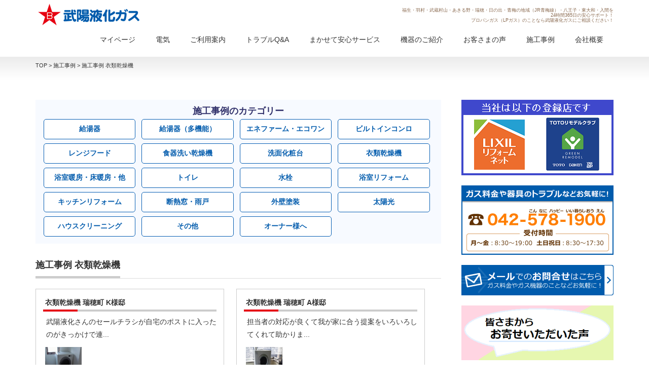

--- FILE ---
content_type: text/html; charset=UTF-8
request_url: https://www.buyo-ekika.co.jp/category/sekou/sekou_clothes-dryer/
body_size: 77782
content:
<!DOCTYPE html PUBLIC "-//W3C//DTD XHTML 1.1//EN" "http://www.w3.org/TR/xhtml11/DTD/xhtml11.dtd">
<!--[if lt IE 9]><html xmlns="http://www.w3.org/1999/xhtml" class="ie"><![endif]-->
<!--[if (gt IE 9)|!(IE)]><!--><html xmlns="http://www.w3.org/1999/xhtml"><!--<![endif]-->
<head profile="http://gmpg.org/xfn/11">
<meta http-equiv="Content-Type" content="text/html; charset=UTF-8" />
<meta http-equiv="X-UA-Compatible" content="IE=edge,chrome=1" />
<meta name="viewport" content="width=device-width,initial-scale=1.0" />
<title>施工事例 衣類乾燥機 | 武陽液化ガス株式会社</title>
<meta name="description" content="プロパンガス（LPガス）のことなら武陽液化ガスにご相談ください！" />
<meta name="keywords" content="プロパンガス,LPガス,武陽液化ガス">
<link rel="alternate" type="application/rss+xml" title="武陽液化ガス株式会社 RSS Feed" href="https://www.buyo-ekika.co.jp/feed/" />
<link rel="alternate" type="application/atom+xml" title="武陽液化ガス株式会社 Atom Feed" href="https://www.buyo-ekika.co.jp/feed/atom/" /> 
<link rel="pingback" href="https://www.buyo-ekika.co.jp/xmlrpc.php" />


 
<link rel="alternate" type="application/rss+xml" title="武陽液化ガス株式会社 &raquo; 施工事例 衣類乾燥機 カテゴリーのフィード" href="https://www.buyo-ekika.co.jp/category/sekou/sekou_clothes-dryer/feed/" />
		<script type="text/javascript">
			window._wpemojiSettings = {"baseUrl":"https:\/\/s.w.org\/images\/core\/emoji\/72x72\/","ext":".png","source":{"concatemoji":"https:\/\/www.buyo-ekika.co.jp\/wp-includes\/js\/wp-emoji-release.min.js?ver=4.3.1"}};
			!function(a,b,c){function d(a){var c=b.createElement("canvas"),d=c.getContext&&c.getContext("2d");return d&&d.fillText?(d.textBaseline="top",d.font="600 32px Arial","flag"===a?(d.fillText(String.fromCharCode(55356,56812,55356,56807),0,0),c.toDataURL().length>3e3):(d.fillText(String.fromCharCode(55357,56835),0,0),0!==d.getImageData(16,16,1,1).data[0])):!1}function e(a){var c=b.createElement("script");c.src=a,c.type="text/javascript",b.getElementsByTagName("head")[0].appendChild(c)}var f,g;c.supports={simple:d("simple"),flag:d("flag")},c.DOMReady=!1,c.readyCallback=function(){c.DOMReady=!0},c.supports.simple&&c.supports.flag||(g=function(){c.readyCallback()},b.addEventListener?(b.addEventListener("DOMContentLoaded",g,!1),a.addEventListener("load",g,!1)):(a.attachEvent("onload",g),b.attachEvent("onreadystatechange",function(){"complete"===b.readyState&&c.readyCallback()})),f=c.source||{},f.concatemoji?e(f.concatemoji):f.wpemoji&&f.twemoji&&(e(f.twemoji),e(f.wpemoji)))}(window,document,window._wpemojiSettings);
		</script>
		<style type="text/css">
img.wp-smiley,
img.emoji {
	display: inline !important;
	border: none !important;
	box-shadow: none !important;
	height: 1em !important;
	width: 1em !important;
	margin: 0 .07em !important;
	vertical-align: -0.1em !important;
	background: none !important;
	padding: 0 !important;
}
</style>
<link rel='stylesheet' id='contact-form-7-css'  href='https://www.buyo-ekika.co.jp/wp-content/plugins/contact-form-7/includes/css/styles.css?ver=4.3.1' type='text/css' media='all' />
<link rel='stylesheet' id='fancybox-css'  href='https://www.buyo-ekika.co.jp/wp-content/plugins/easy-fancybox/fancybox/jquery.fancybox-1.3.7.min.css?ver=1.5.7' type='text/css' media='screen' />
<script type='text/javascript' src='https://www.buyo-ekika.co.jp/wp-includes/js/jquery/jquery.js?ver=1.11.3'></script>
<script type='text/javascript' src='https://www.buyo-ekika.co.jp/wp-includes/js/jquery/jquery-migrate.min.js?ver=1.2.1'></script>

<!-- Easy FancyBox 1.5.7 using FancyBox 1.3.7 - RavanH (http://status301.net/wordpress-plugins/easy-fancybox/) -->
<script type="text/javascript">
/* <![CDATA[ */
var fb_timeout = null;
var fb_opts = { 'overlayShow' : true, 'hideOnOverlayClick' : true, 'showCloseButton' : true, 'centerOnScroll' : true, 'enableEscapeButton' : true, 'autoScale' : true };
var easy_fancybox_handler = function(){
	/* IMG */
	var fb_IMG_select = 'a[href*=".jpg"]:not(.nofancybox,.pin-it-button), area[href*=".jpg"]:not(.nofancybox), a[href*=".jpeg"]:not(.nofancybox,.pin-it-button), area[href*=".jpeg"]:not(.nofancybox), a[href*=".png"]:not(.nofancybox,.pin-it-button), area[href*=".png"]:not(.nofancybox)';
	jQuery(fb_IMG_select).addClass('fancybox image');
	var fb_IMG_sections = jQuery('div.gallery ');
	fb_IMG_sections.each(function() { jQuery(this).find(fb_IMG_select).attr('rel', 'gallery-' + fb_IMG_sections.index(this)); });
	jQuery('a.fancybox, area.fancybox, li.fancybox a:not(li.nofancybox a)').fancybox( jQuery.extend({}, fb_opts, { 'transitionIn' : 'elastic', 'easingIn' : 'easeOutBack', 'transitionOut' : 'elastic', 'easingOut' : 'easeInBack', 'opacity' : false, 'hideOnContentClick' : false, 'titleShow' : true, 'titlePosition' : 'over', 'titleFromAlt' : true, 'showNavArrows' : true, 'enableKeyboardNav' : true, 'cyclic' : false }) );
	/* Auto-click */ 
	jQuery('#fancybox-auto').trigger('click');
}
/* ]]> */
</script>

<link rel="stylesheet" href="https://www.buyo-ekika.co.jp/wp-content/themes/precious_tdc019-child/style.css?ver=" type="text/css" />
<link rel="stylesheet" href="https://www.buyo-ekika.co.jp/wp-content/themes/precious_tdc019-child/comment-style.css?ver=" type="text/css" />

<link rel="stylesheet" media="screen and (min-width:641px)" href="https://www.buyo-ekika.co.jp/wp-content/themes/precious_tdc019-child/style_pc.css?ver=" type="text/css" />
<link rel="stylesheet" media="screen and (max-width:640px)" href="https://www.buyo-ekika.co.jp/wp-content/themes/precious_tdc019-child/style_sp.css?ver=" type="text/css" />

<link rel="stylesheet" href="https://www.buyo-ekika.co.jp/wp-content/themes/precious_tdc019-child/japanese.css?ver=" type="text/css" />

<link href="https://fonts.googleapis.com/css?family=M+PLUS+Rounded+1c&display=swap" rel="stylesheet">

<script type="text/javascript" src="https://www.buyo-ekika.co.jp/wp-content/themes/precious_tdc019-child/js/jscript.js?ver="></script>
<script type="text/javascript" src="https://www.buyo-ekika.co.jp/wp-content/themes/precious_tdc019-child/js/scroll.js?ver="></script>
<script type="text/javascript" src="https://www.buyo-ekika.co.jp/wp-content/themes/precious_tdc019-child/js/comment.js?ver="></script>
<script type="text/javascript" src="https://www.buyo-ekika.co.jp/wp-content/themes/precious_tdc019-child/js/rollover.js?ver="></script>

<!--20151008トップページ　バナー画像スクロール用js-->
<script src="https://www.buyo-ekika.co.jp/wp-content/themes/precious_tdc019-child/js/jquery.film_roll.min.js"></script>
<script>
jQuery(function() {
  fr = new FilmRoll({
    container: '#film_roll',
    height: 170
  });
});
</script>
<!--[if lt IE 9]>
<link id="stylesheet" rel="stylesheet" href="https://www.buyo-ekika.co.jp/wp-content/themes/precious_tdc019-child/style_pc.css?ver=" type="text/css" />
<script type="text/javascript" src="https://www.buyo-ekika.co.jp/wp-content/themes/precious_tdc019-child/js/ie.js?ver="></script>
<link rel="stylesheet" href="https://www.buyo-ekika.co.jp/wp-content/themes/precious_tdc019-child/ie.css" type="text/css" />
<![endif]-->

<style type="text/css">
body { font-size:14px; }

a:hover { color:#005BAC; }

.page_navi a:hover, #post_pagination a:hover, #wp-calendar td a:hover, .pc #return_top:hover,
 #wp-calendar #prev a:hover, #wp-calendar #next a:hover, #footer #wp-calendar td a:hover, .widget_search #search-btn input:hover, .widget_search #searchsubmit:hover, .tcdw_category_list_widget a:hover, .tcdw_news_list_widget .month, .tcd_menu_widget a:hover, .tcd_menu_widget li.current-menu-item a, #submit_comment:hover, .google_search #search_button:hover
  { background-color:#005BAC; }

#guest_info input:focus, #comment_textarea textarea:focus
  { border-color:#005BAC; }

</style>



</head>
<body class="archive category category-sekou_clothes-dryer category-181">

 <div id="header_wrap">
  <div id="header" class="clearfix">

   <!-- logo -->
   <h1 id="logo_image" style="top:0px; left:0px;"><a href=" https://www.buyo-ekika.co.jp/" title="武陽液化ガス株式会社"><img src="https://www.buyo-ekika.co.jp/wp-content/uploads/tcd-w/logo-resized.png?1765673035" alt="武陽液化ガス株式会社" title="武陽液化ガス株式会社" /></a></h1>

   <!-- header right text -->
   <div class="header_seo_text">福生・羽村・武蔵村山・あきる野・瑞穂・日の出・青梅の地域（JR青梅線）・八王子・東大和・入間を<br>24時間365日の安心サポート！<br>プロパンガス（LPガス）のことなら武陽液化ガスにご相談ください！</div>

   <!-- global menu -->
   <a href="#" class="menu_button">menu</a>
   <div id="global_menu" class="clearfix">
    <ul id="menu-globalmenu" class="menu"><li id="menu-item-17762" class="menu-item menu-item-type-custom menu-item-object-custom menu-item-17762"><a href="https://www.re-ep.jp/buyo-ekika">マイページ</a></li>
<li id="menu-item-5167" class="menu-item menu-item-type-taxonomy menu-item-object-category menu-item-has-children menu-item-5167"><a href="https://www.buyo-ekika.co.jp/category/newbusiness/">電気</a>
<ul class="sub-menu">
	<li id="menu-item-5332" class="menu-item menu-item-type-post_type menu-item-object-post menu-item-5332"><a href="https://www.buyo-ekika.co.jp/%e9%9b%bb%e6%b0%97%e3%82%92%e6%9b%bf%e3%81%88%e3%81%a6%e3%82%ac%e3%82%b9%e3%82%82%e3%81%8a%e3%83%88%e3%82%af%e2%99%aa/">電気を替えてガスもおトク♪</a></li>
	<li id="menu-item-9146" class="menu-item menu-item-type-post_type menu-item-object-post menu-item-9146"><a href="https://www.buyo-ekika.co.jp/%e3%81%a7%e3%82%93%e3%81%8d%e6%96%99%e9%87%91%e6%af%94%e8%bc%83%e3%81%8a%e5%95%8f%e5%90%88%e3%81%9b%e3%81%ae%e6%b5%81%e3%82%8c/">でんき料金比較お問合せの流れ</a></li>
	<li id="menu-item-5971" class="menu-item menu-item-type-post_type menu-item-object-post menu-item-5971"><a href="https://www.buyo-ekika.co.jp/%e3%83%9f%e3%83%84%e3%82%a6%e3%83%ad%e3%82%b3%e3%81%a7%e3%82%93%e3%81%8d%e3%81%ab%e5%a4%89%e3%81%88%e3%82%8b%e3%81%a8%e3%81%a9%e3%82%8c%e3%81%8f%e3%82%89%e3%81%84%e3%81%8a%e3%83%88%e3%82%af%e3%81%ab/">ミツウロコでんきに変えるとどれくらいおトクになるの？</a></li>
</ul>
</li>
<li id="menu-item-1272" class="menu-item menu-item-type-taxonomy menu-item-object-category menu-item-has-children menu-item-1272"><a href="https://www.buyo-ekika.co.jp/category/guidance/">ご利用案内</a>
<ul class="sub-menu">
	<li id="menu-item-2326" class="menu-item menu-item-type-post_type menu-item-object-post menu-item-2326"><a href="https://www.buyo-ekika.co.jp/lp%e3%82%ac%e3%82%b9%e3%81%ae%e6%a6%82%e8%a6%81/">LPガスの概要</a></li>
	<li id="menu-item-196" class="menu-item menu-item-type-post_type menu-item-object-post menu-item-196"><a href="https://www.buyo-ekika.co.jp/%e3%83%97%e3%83%ad%e3%83%91%e3%83%b3%e3%82%ac%e3%82%b9%e3%81%94%e4%bd%bf%e7%94%a8%e9%96%8b%e5%a7%8b%e3%83%bb%e5%81%9c%e6%ad%a2%e3%81%ae%e6%89%8b%e7%b6%9a%e3%81%8d/">ご使用開始/停止の手続き</a></li>
	<li id="menu-item-637" class="menu-item menu-item-type-post_type menu-item-object-post menu-item-has-children menu-item-637"><a href="https://www.buyo-ekika.co.jp/%e3%83%97%e3%83%ad%e3%83%91%e3%83%b3%e3%82%ac%e3%82%b9%e6%96%99%e9%87%91%e3%81%ab%e3%81%a4%e3%81%84%e3%81%a6/">ガス料金について</a>
	<ul class="sub-menu">
		<li id="menu-item-14012" class="menu-item menu-item-type-post_type menu-item-object-post menu-item-14012"><a href="https://www.buyo-ekika.co.jp/%e3%83%97%e3%83%ad%e3%83%91%e3%83%b3%e3%82%ac%e3%82%b9%e6%96%99%e9%87%91%e3%81%ab%e3%81%a4%e3%81%84%e3%81%a6/">ガス料金について</a></li>
		<li id="menu-item-8914" class="menu-item menu-item-type-post_type menu-item-object-post menu-item-8914"><a href="https://www.buyo-ekika.co.jp/%e3%82%a8%e3%83%8d%e3%83%ab%e3%82%ae%e3%83%bc%e4%be%a1%e6%a0%bc%e3%81%a3%e3%81%a6%e6%af%8e%e6%9c%88%e5%a4%89%e3%82%8f%e3%82%8b%e3%81%a3%e3%81%a6%e3%81%94%e5%ad%98%e3%81%98%e3%81%a7%e3%81%97%e3%81%9f/">ガス料金が毎月変わるってご存じでしたか？</a></li>
		<li id="menu-item-7071" class="menu-item menu-item-type-post_type menu-item-object-post menu-item-7071"><a href="https://www.buyo-ekika.co.jp/%e5%8e%9f%e6%96%99%e8%b2%bb%e8%aa%bf%e6%95%b4%e5%88%b6%e5%ba%a6%e3%81%ab%e3%81%a4%e3%81%84%e3%81%a6/">原料費調整制度について</a></li>
		<li id="menu-item-6687" class="menu-item menu-item-type-post_type menu-item-object-post menu-item-6687"><a href="https://www.buyo-ekika.co.jp/%e6%a8%99%e6%ba%96%e6%96%99%e9%87%91%e3%83%97%e3%83%a9%e3%83%b3%e3%81%ab%e3%81%a4%e3%81%84%e3%81%a6/">標準料金プランについて</a></li>
		<li id="menu-item-14271" class="menu-item menu-item-type-post_type menu-item-object-post menu-item-14271"><a href="https://www.buyo-ekika.co.jp/about-invoice/">インボイス制度対応について</a></li>
	</ul>
</li>
	<li id="menu-item-207" class="menu-item menu-item-type-post_type menu-item-object-post menu-item-207"><a href="https://www.buyo-ekika.co.jp/%e3%83%97%e3%83%ad%e3%83%91%e3%83%b3%e3%82%ac%e3%82%b9%e6%96%99%e9%87%91%e3%81%ae%e3%81%8a%e6%94%af%e6%89%95%e3%81%84/">ガス料金のお支払い方法</a></li>
	<li id="menu-item-11145" class="menu-item menu-item-type-post_type menu-item-object-post menu-item-11145"><a href="https://www.buyo-ekika.co.jp/e-mail_notification/">ガス料金メール通知サービスについて</a></li>
	<li id="menu-item-197" class="menu-item menu-item-type-post_type menu-item-object-post menu-item-197"><a href="https://www.buyo-ekika.co.jp/%e3%83%97%e3%83%ad%e3%83%91%e3%83%b3%e3%82%ac%e3%82%b9%e8%a8%ad%e5%82%99%e3%81%ae%e5%ae%9a%e6%9c%9f%e6%a4%9c%e6%9f%bb/">ガス設備の定期検査</a></li>
	<li id="menu-item-16247" class="menu-item menu-item-type-post_type menu-item-object-post menu-item-16247"><a href="https://www.buyo-ekika.co.jp/%e3%83%ac%e3%83%b3%e3%82%bf%e3%83%ab%e3%83%9c%e3%83%b3%e3%83%99%ef%bc%88%e8%b2%b8%e5%87%ba%e3%83%9c%e3%83%b3%e3%83%99%ef%bc%89/">レンタルボンベ（貸出ボンベ）</a></li>
	<li id="menu-item-12164" class="menu-item menu-item-type-post_type menu-item-object-post menu-item-12164"><a href="https://www.buyo-ekika.co.jp/review-utility-bills/">ガス・電気を当社へ変更をご検討中のお客様へ</a></li>
	<li id="menu-item-13660" class="menu-item menu-item-type-post_type menu-item-object-post menu-item-13660"><a href="https://www.buyo-ekika.co.jp/for-all-electric-house/">オール電化の方にもおすすめ</a></li>
	<li id="menu-item-12237" class="menu-item menu-item-type-post_type menu-item-object-post menu-item-12237"><a href="https://www.buyo-ekika.co.jp/landlord-and-management-association/">大家様・管理組合の皆様へ</a></li>
	<li id="menu-item-15852" class="menu-item menu-item-type-post_type menu-item-object-post menu-item-15852"><a href="https://www.buyo-ekika.co.jp/lpgas-declaration/">ＬＰガス取引適正化に向けた取組宣言</a></li>
</ul>
</li>
<li id="menu-item-1265" class="menu-item menu-item-type-taxonomy menu-item-object-category menu-item-has-children menu-item-1265"><a href="https://www.buyo-ekika.co.jp/category/trouble/">トラブルQ&#038;A</a>
<ul class="sub-menu">
	<li id="menu-item-1271" class="menu-item menu-item-type-post_type menu-item-object-post menu-item-1271"><a href="https://www.buyo-ekika.co.jp/%e3%82%ac%e3%82%b9%e8%87%ad%e3%82%92%e6%84%9f%e3%81%98%e3%81%9f%e3%82%89%ef%bc%9f-%e3%82%ac%e3%82%b9%e8%ad%a6%e5%a0%b1%e5%99%a8%e3%81%8c%e9%b3%b4%e3%81%a3%e3%81%9f%e3%82%89%ef%bc%9f/">ガス臭を感じたら？ ガス警報器が鳴ったら？</a></li>
	<li id="menu-item-1268" class="menu-item menu-item-type-post_type menu-item-object-post menu-item-1268"><a href="https://www.buyo-ekika.co.jp/%e3%82%ac%e3%82%b9%e3%81%8c%e5%87%ba%e3%81%aa%e3%81%84%e3%81%a8%e3%81%8d%e3%81%af%ef%bc%9f/">ガスが出ないときは？</a></li>
	<li id="menu-item-198" class="menu-item menu-item-type-post_type menu-item-object-post menu-item-198"><a href="https://www.buyo-ekika.co.jp/%e3%82%ac%e3%82%b9%e3%83%a1%e3%83%bc%e3%82%bf%e3%83%bc%e6%a9%9f%e8%83%bd%e3%83%bb%e5%be%a9%e5%b8%b0%e6%96%b9%e6%b3%95/">ガスメーター復帰方法</a></li>
	<li id="menu-item-1270" class="menu-item menu-item-type-post_type menu-item-object-post menu-item-1270"><a href="https://www.buyo-ekika.co.jp/%e3%82%ac%e3%82%b9%e5%99%a8%e5%85%b7%e3%81%8c%e6%95%85%e9%9a%9c%e3%81%97%e3%81%9f%e3%82%89%ef%bc%9f/">ガス器具が故障したら？</a></li>
	<li id="menu-item-16307" class="menu-item menu-item-type-post_type menu-item-object-post menu-item-16307"><a href="https://www.buyo-ekika.co.jp/%e3%82%ac%e3%82%b9%e5%99%a8%e5%85%b7%e3%81%ae%e4%bf%ae%e7%90%86%e3%81%ae%e8%b2%bb%e7%94%a8%e3%81%af%ef%bc%9f/">ガス給湯器の修理の費用は？</a></li>
	<li id="menu-item-1267" class="menu-item menu-item-type-post_type menu-item-object-post menu-item-1267"><a href="https://www.buyo-ekika.co.jp/%e3%82%82%e3%81%97%e3%82%82%e5%9c%b0%e9%9c%87%e3%81%8c%e8%b5%b7%e3%81%8d%e3%81%9f%e3%82%89%ef%bc%9f/">もしも地震が起きたら？</a></li>
	<li id="menu-item-4307" class="menu-item menu-item-type-post_type menu-item-object-post menu-item-4307"><a href="https://www.buyo-ekika.co.jp/%ef%bd%8c%ef%bd%90%e3%82%ac%e3%82%b9%e5%88%87%e6%9b%bf%e3%81%ae%e8%a8%aa%e5%95%8f%e5%8b%a7%e8%aa%98%e3%81%ab%e3%81%94%e6%b3%a8%e6%84%8f/">LPガス切替の訪問勧誘にご注意</a></li>
	<li id="menu-item-1269" class="menu-item menu-item-type-post_type menu-item-object-post menu-item-1269"><a href="https://www.buyo-ekika.co.jp/%e3%82%ac%e3%82%b9%e4%bc%9a%e7%a4%be%e3%81%ae%e7%a4%be%e5%93%a1%e3%82%92%e8%a3%85%e3%81%a3%e3%81%9f%e6%82%aa%e8%b3%aa%e3%81%aa%e8%a8%aa%e5%95%8f%e8%b2%a9%e5%a3%b2%e3%83%bb%e8%a9%90%e6%ac%ba/">ガス会社の社員を装った悪質な詐欺</a></li>
</ul>
</li>
<li id="menu-item-2233" class="menu-item menu-item-type-custom menu-item-object-custom menu-item-has-children menu-item-2233"><a href="https://www.buyo-ekika.co.jp/%E6%AD%A6%E9%99%BD%E6%B6%B2%E5%8C%96%E3%82%AC%E3%82%B9%E3%81%AE%E7%9C%9F%E9%9D%A2%E7%9B%AE%E3%81%AA%E3%82%B5%E3%83%BC%E3%83%93%E3%82%B9/">まかせて安心サービス</a>
<ul class="sub-menu">
	<li id="menu-item-698" class="menu-item menu-item-type-post_type menu-item-object-page menu-item-has-children menu-item-698"><a href="https://www.buyo-ekika.co.jp/%e6%ad%a6%e9%99%bd%e6%b6%b2%e5%8c%96%e3%82%ac%e3%82%b9%e3%81%ae%e7%9c%9f%e9%9d%a2%e7%9b%ae%e3%81%aa%e3%82%b5%e3%83%bc%e3%83%93%e3%82%b9/">真面目なサービス</a>
	<ul class="sub-menu">
		<li id="menu-item-17105" class="menu-item menu-item-type-post_type menu-item-object-page menu-item-17105"><a href="https://www.buyo-ekika.co.jp/%e6%ad%a6%e9%99%bd%e6%b6%b2%e5%8c%96%e3%82%ac%e3%82%b9%e3%81%ae%e7%9c%9f%e9%9d%a2%e7%9b%ae%e3%81%aa%e3%82%b5%e3%83%bc%e3%83%93%e3%82%b9/%e3%82%b4%e3%83%bc%e3%83%ab%e3%83%89%e4%bf%9d%e5%ae%89%e8%aa%8d%e5%ae%9a%e4%ba%8b%e6%a5%ad%e8%80%85%e3%81%a8%e3%81%97%e3%81%a6%e8%aa%8d%e5%ae%9a%e3%81%95%e3%82%8c%e3%81%be%e3%81%97%e3%81%9f%ef%bc%81/">ゴールド保安認定事業者（第一号認定ＬＰガス販売事業者）として認定されました！</a></li>
	</ul>
</li>
	<li id="menu-item-2232" class="menu-item menu-item-type-post_type menu-item-object-page menu-item-2232"><a href="https://www.buyo-ekika.co.jp/%e3%82%ac%e3%82%b9%e6%a9%9f%e5%99%a8%e8%b2%a9%e5%a3%b2%e3%83%bb%e5%8f%96%e3%82%8a%e4%bb%98%e3%81%91%e3%82%b5%e3%83%bc%e3%83%93%e3%82%b9/">ガス機器販売・取り付けサービス</a></li>
</ul>
</li>
<li id="menu-item-3703" class="menu-item menu-item-type-custom menu-item-object-custom menu-item-has-children menu-item-3703"><a href="https://www.buyo-ekika.co.jp/product/">機器のご紹介</a>
<ul class="sub-menu">
	<li id="menu-item-15537" class="menu-item menu-item-type-custom menu-item-object-custom menu-item-15537"><a href="https://www.buyo-ekika.co.jp/product/about-subsidy/">補助金について</a></li>
	<li id="menu-item-16427" class="menu-item menu-item-type-custom menu-item-object-custom menu-item-16427"><a href="https://www.buyo-ekika.co.jp/product/renovation-consultation/">リフォーム相談</a></li>
	<li id="menu-item-3762" class="menu-item menu-item-type-post_type menu-item-object-page menu-item-has-children menu-item-3762"><a href="https://www.buyo-ekika.co.jp/%e3%81%94%e5%ae%b6%e5%ba%ad%e7%94%a8%e3%82%ac%e3%82%b9%e6%a9%9f%e5%99%a8%e3%81%ae%e3%81%94%e7%b4%b9%e4%bb%8b/">ご家庭用の機器</a>
	<ul class="sub-menu">
		<li id="menu-item-1679" class="menu-item menu-item-type-custom menu-item-object-custom menu-item-1679"><a href="https://www.buyo-ekika.co.jp/product-cat/kitchen/">台所　Kitchen</a></li>
		<li id="menu-item-1535" class="menu-item menu-item-type-custom menu-item-object-custom menu-item-1535"><a href="https://www.buyo-ekika.co.jp/product-cat/bathroom/">浴室　Bathroom</a></li>
		<li id="menu-item-2994" class="menu-item menu-item-type-custom menu-item-object-custom menu-item-2994"><a href="https://www.buyo-ekika.co.jp/product-cat/washroom/">洗面所　washroom</a></li>
		<li id="menu-item-2993" class="menu-item menu-item-type-custom menu-item-object-custom menu-item-2993"><a href="https://www.buyo-ekika.co.jp/product-cat/toilet/">トイレ　Toilet</a></li>
		<li id="menu-item-2485" class="menu-item menu-item-type-custom menu-item-object-custom menu-item-2485"><a href="https://www.buyo-ekika.co.jp/product-cat/living/">リビング　Living</a></li>
		<li id="menu-item-10152" class="menu-item menu-item-type-custom menu-item-object-custom menu-item-10152"><a href="https://www.buyo-ekika.co.jp/product-cat/other/">その他　Other</a></li>
		<li id="menu-item-2657" class="menu-item menu-item-type-custom menu-item-object-custom menu-item-2657"><a href="https://www.buyo-ekika.co.jp/product-cat/power-generation/">マイホーム発電　Power generation</a></li>
	</ul>
</li>
	<li id="menu-item-1985" class="menu-item menu-item-type-custom menu-item-object-custom menu-item-1985"><a href="https://www.buyo-ekika.co.jp/product/%e6%a5%ad%e5%8b%99%e7%94%a8%e3%83%bb%e5%b7%a5%e6%a5%ad%e7%94%a8%e3%82%ac%e3%82%b9%e6%a9%9f%e5%99%a8/">業務用・工業用の機器</a></li>
	<li id="menu-item-2369" class="menu-item menu-item-type-custom menu-item-object-custom menu-item-2369"><a href="https://www.buyo-ekika.co.jp/product/%E7%81%BD%E5%AE%B3%E6%99%82%E3%83%BB%E5%81%9C%E9%9B%BB%E6%99%82%E7%94%A8%E6%A9%9F%E5%99%A8%E3%81%AE%E3%81%94%E7%B4%B9%E4%BB%8B/">災害・停電用の機器</a></li>
</ul>
</li>
<li id="menu-item-195" class="menu-item menu-item-type-post_type menu-item-object-page menu-item-has-children menu-item-195"><a href="https://www.buyo-ekika.co.jp/%e3%81%8a%e5%ae%a2%e3%81%95%e3%81%be%e3%81%ae%e5%a3%b0/">お客さまの声</a>
<ul class="sub-menu">
	<li id="menu-item-1241" class="menu-item menu-item-type-custom menu-item-object-custom menu-item-1241"><a href="https://www.buyo-ekika.co.jp/%E3%81%8A%E5%AE%A2%E3%81%95%E3%81%BE%E3%81%AE%E5%A3%B0/">アンケート集計結果</a></li>
	<li id="menu-item-4776" class="menu-item menu-item-type-post_type menu-item-object-post menu-item-has-children menu-item-4776"><a href="https://www.buyo-ekika.co.jp/%e3%81%8a%e5%af%84%e3%81%9b%e3%81%84%e3%81%9f%e3%81%a0%e3%81%84%e3%81%9f%e5%a3%b0/">お寄せいただいた声</a>
	<ul class="sub-menu">
		<li id="menu-item-6053" class="menu-item menu-item-type-post_type menu-item-object-post menu-item-6053"><a href="https://www.buyo-ekika.co.jp/%e3%81%8a%e5%af%84%e3%81%9b%e3%81%84%e3%81%9f%e3%81%a0%e3%81%84%e3%81%9f%e5%a3%b0%ef%bc%88%e9%96%8b%e5%a7%8b%e3%81%8a%e6%89%8b%e7%b6%9a%e3%81%8d%ef%bc%89/">お寄せいただいた声（開始お手続き）</a></li>
		<li id="menu-item-6047" class="menu-item menu-item-type-post_type menu-item-object-post menu-item-6047"><a href="https://www.buyo-ekika.co.jp/%e3%81%8a%e5%af%84%e3%81%9b%e3%81%84%e3%81%9f%e3%81%a0%e3%81%84%e3%81%9f%e5%a3%b0%ef%bc%88%e7%b4%8d%e5%93%81%e3%83%bb%e5%8f%96%e4%bb%98%ef%bc%89/">お寄せいただいた声（納品・取付）</a></li>
		<li id="menu-item-6048" class="menu-item menu-item-type-post_type menu-item-object-post menu-item-6048"><a href="https://www.buyo-ekika.co.jp/%e3%81%8a%e5%af%84%e3%81%9b%e3%81%84%e3%81%9f%e3%81%a0%e3%81%84%e3%81%9f%e5%a3%b0%ef%bc%88%e4%bf%ae%e7%90%86%ef%bc%89/">お寄せいただいた声（修理）</a></li>
		<li id="menu-item-6049" class="menu-item menu-item-type-post_type menu-item-object-post menu-item-6049"><a href="https://www.buyo-ekika.co.jp/%e3%81%8a%e5%af%84%e3%81%9b%e3%81%84%e3%81%9f%e3%81%a0%e3%81%84%e3%81%9f%e5%a3%b0%ef%bc%88%e5%ae%9a%e6%9c%9f%e7%82%b9%e6%a4%9c%ef%bc%89/">お寄せいただいた声（定期点検）</a></li>
		<li id="menu-item-6050" class="menu-item menu-item-type-post_type menu-item-object-post menu-item-6050"><a href="https://www.buyo-ekika.co.jp/%e3%81%8a%e5%af%84%e3%81%9b%e3%81%84%e3%81%9f%e3%81%a0%e3%81%84%e3%81%9f%e5%a3%b0%ef%bc%88%e3%81%9d%e3%81%ae%e4%bb%96%ef%bc%89/">お寄せいただいた声（その他）</a></li>
	</ul>
</li>
</ul>
</li>
<li id="menu-item-3589" class="menu-item menu-item-type-custom menu-item-object-custom current-menu-ancestor current-menu-parent menu-item-has-children menu-item-3589"><a href="https://www.buyo-ekika.co.jp/category/sekou/">施工事例</a>
<ul class="sub-menu">
	<li id="menu-item-4713" class="menu-item menu-item-type-taxonomy menu-item-object-category menu-item-4713"><a href="https://www.buyo-ekika.co.jp/category/sekou/sekou_water-heater/">給湯器</a></li>
	<li id="menu-item-11617" class="menu-item menu-item-type-taxonomy menu-item-object-category menu-item-11617"><a href="https://www.buyo-ekika.co.jp/category/sekou/sekou_multifunctional-water-heater/">給湯器（多機能）</a></li>
	<li id="menu-item-4709" class="menu-item menu-item-type-taxonomy menu-item-object-category menu-item-4709"><a href="https://www.buyo-ekika.co.jp/category/sekou/sekou_built-in-stove/">ビルトインコンロ</a></li>
	<li id="menu-item-4711" class="menu-item menu-item-type-taxonomy menu-item-object-category menu-item-4711"><a href="https://www.buyo-ekika.co.jp/category/sekou/sekou_range-food/">レンジフード</a></li>
	<li id="menu-item-12235" class="menu-item menu-item-type-taxonomy menu-item-object-category menu-item-12235"><a href="https://www.buyo-ekika.co.jp/category/sekou/sekou_dishwasher/">食器洗い乾燥機</a></li>
	<li id="menu-item-11616" class="menu-item menu-item-type-taxonomy menu-item-object-category menu-item-11616"><a href="https://www.buyo-ekika.co.jp/category/sekou/sekou_bathroom-vanity/">洗面化粧台</a></li>
	<li id="menu-item-11618" class="menu-item menu-item-type-taxonomy menu-item-object-category current-menu-item menu-item-11618"><a href="https://www.buyo-ekika.co.jp/category/sekou/sekou_clothes-dryer/">衣類乾燥機</a></li>
	<li id="menu-item-4712" class="menu-item menu-item-type-taxonomy menu-item-object-category menu-item-4712"><a href="https://www.buyo-ekika.co.jp/category/sekou/sekou_heating/">浴室暖房・床暖房・他</a></li>
	<li id="menu-item-11611" class="menu-item menu-item-type-taxonomy menu-item-object-category menu-item-11611"><a href="https://www.buyo-ekika.co.jp/category/sekou/sekou_toilet/">トイレ</a></li>
	<li id="menu-item-11615" class="menu-item menu-item-type-taxonomy menu-item-object-category menu-item-11615"><a href="https://www.buyo-ekika.co.jp/category/sekou/sekou_water-faucet/">水栓</a></li>
	<li id="menu-item-11659" class="menu-item menu-item-type-taxonomy menu-item-object-category menu-item-11659"><a href="https://www.buyo-ekika.co.jp/category/sekou/sekou_bathroom-remodeling/">浴室リフォーム</a></li>
	<li id="menu-item-11658" class="menu-item menu-item-type-taxonomy menu-item-object-category menu-item-11658"><a href="https://www.buyo-ekika.co.jp/category/sekou/sekou_kitchen-remodeling/">キッチンリフォーム</a></li>
	<li id="menu-item-11614" class="menu-item menu-item-type-taxonomy menu-item-object-category menu-item-11614"><a href="https://www.buyo-ekika.co.jp/category/sekou/sekou_insulated-windows_shutter/">断熱窓・雨戸</a></li>
	<li id="menu-item-11613" class="menu-item menu-item-type-taxonomy menu-item-object-category menu-item-11613"><a href="https://www.buyo-ekika.co.jp/category/sekou/sekou_exterior-wall-painting/">外壁塗装</a></li>
	<li id="menu-item-11612" class="menu-item menu-item-type-taxonomy menu-item-object-category menu-item-11612"><a href="https://www.buyo-ekika.co.jp/category/sekou/sekou_house-cleaning/">ハウスクリーニング</a></li>
	<li id="menu-item-4708" class="menu-item menu-item-type-taxonomy menu-item-object-category menu-item-4708"><a href="https://www.buyo-ekika.co.jp/category/sekou/sekou_etc/">その他</a></li>
	<li id="menu-item-6709" class="menu-item menu-item-type-taxonomy menu-item-object-category menu-item-6709"><a href="https://www.buyo-ekika.co.jp/category/sekou/sekou-for-owner/">オーナー様へ</a></li>
</ul>
</li>
<li id="menu-item-13947" class="menu-item menu-item-type-post_type menu-item-object-page menu-item-has-children menu-item-13947"><a href="https://www.buyo-ekika.co.jp/%e4%bc%9a%e7%a4%be%e6%a6%82%e8%a6%81/">会社概要</a>
<ul class="sub-menu">
	<li id="menu-item-13950" class="menu-item menu-item-type-post_type menu-item-object-page menu-item-13950"><a href="https://www.buyo-ekika.co.jp/%e4%bc%9a%e7%a4%be%e6%a6%82%e8%a6%81/%e3%81%94%e6%8c%a8%e6%8b%b6/">ご挨拶</a></li>
	<li id="menu-item-15323" class="menu-item menu-item-type-post_type menu-item-object-page menu-item-15323"><a href="https://www.buyo-ekika.co.jp/%e4%bc%9a%e7%a4%be%e6%a6%82%e8%a6%81/">会社概要</a></li>
	<li id="menu-item-13948" class="menu-item menu-item-type-post_type menu-item-object-page menu-item-13948"><a href="https://www.buyo-ekika.co.jp/%e4%bc%9a%e7%a4%be%e6%a6%82%e8%a6%81/%e4%bc%9a%e7%a4%be%e6%b2%bf%e9%9d%a9/">会社沿革</a></li>
	<li id="menu-item-13949" class="menu-item menu-item-type-post_type menu-item-object-page menu-item-13949"><a href="https://www.buyo-ekika.co.jp/%e4%bc%9a%e7%a4%be%e6%a6%82%e8%a6%81/%e4%bc%81%e6%a5%ad%e7%90%86%e5%bf%b5/">企業理念</a></li>
	<li id="menu-item-14450" class="menu-item menu-item-type-post_type menu-item-object-page menu-item-14450"><a href="https://www.buyo-ekika.co.jp/%e4%bc%9a%e7%a4%be%e6%a6%82%e8%a6%81/health/">健康への取組み</a></li>
	<li id="menu-item-14452" class="menu-item menu-item-type-post_type menu-item-object-page menu-item-14452"><a href="https://www.buyo-ekika.co.jp/%e4%bc%9a%e7%a4%be%e6%a6%82%e8%a6%81/sdgs/">SDGsへの取組み</a></li>
	<li id="menu-item-13952" class="menu-item menu-item-type-post_type menu-item-object-page menu-item-13952"><a href="https://www.buyo-ekika.co.jp/%e3%81%8a%e5%95%8f%e5%90%88%e3%81%9b/%e3%81%8a%e5%ae%a2%e3%81%95%e3%81%be%e9%80%a3%e7%b5%a1%e5%85%88%e7%aa%93%e5%8f%a3%e3%83%bb%e5%96%b6%e6%a5%ad%e6%99%82%e9%96%93%e3%81%ae%e3%81%94%e6%a1%88%e5%86%85/">お客さま連絡先窓口・営業時間のご案内</a></li>
	<li id="menu-item-13953" class="menu-item menu-item-type-post_type menu-item-object-page menu-item-13953"><a href="https://www.buyo-ekika.co.jp/%e4%bc%9a%e7%a4%be%e6%a6%82%e8%a6%81/%e5%80%8b%e4%ba%ba%e6%83%85%e5%a0%b1%e3%81%ae%e5%8f%96%e6%89%b1%e3%81%84%e3%81%ab%e3%81%a4%e3%81%84%e3%81%a6/">個人情報の取扱いについて</a></li>
	<li id="menu-item-9196" class="menu-item menu-item-type-post_type menu-item-object-page menu-item-9196"><a href="https://www.buyo-ekika.co.jp/%e6%8e%a1%e7%94%a8%e6%83%85%e5%a0%b1/">採用情報</a></li>
	<li id="menu-item-13951" class="menu-item menu-item-type-post_type menu-item-object-page menu-item-13951"><a href="https://www.buyo-ekika.co.jp/%e3%81%8a%e5%95%8f%e5%90%88%e3%81%9b/">お問合せ</a></li>
</ul>
</li>
</ul>   </div>

  </div><!-- END #header -->
 </div><!-- END #header_wrap -->

 
 <div id="main_contents_wrap">
  <div id="main_contents" class="clearfix">
<div class="breadcrumbs">
    <!-- Breadcrumb NavXT 5.3.0 -->
<span property="itemListElement" typeof="ListItem"><a property="item" typeof="WebPage" title="Go to 武陽液化ガス株式会社." href="https://www.buyo-ekika.co.jp" class="home"><span property="name">TOP</span></a><meta property="position" content="1"></span> &gt; <span property="itemListElement" typeof="ListItem"><a property="item" typeof="WebPage" title="Go to the 施工事例 category archives." href="https://www.buyo-ekika.co.jp/category/sekou/" class="taxonomy category"><span property="name">施工事例</span></a><meta property="position" content="2"></span> &gt; <span property="itemListElement" typeof="ListItem"><span property="name">施工事例 衣類乾燥機</span><meta property="position" content="3"></span></div>
<div id="main_col">

<!--施工事例メニュー-->
<div class="sekou_menu clearfix">
<div>施工事例のカテゴリー</div>
<ul>
<li><a href="/category/sekou/sekou_water-heater/">給湯器</a></li>
<li><a href="/category/sekou/sekou_multifunctional-water-heater/">給湯器（多機能）</a></li>
<li><a href="/under-construction/">エネファーム・エコワン</a></li>
<li><a href="/category/sekou/sekou_built-in-stove/">ビルトインコンロ</a></li>
<li><a href="/category/sekou/sekou_range-food/">レンジフード</a></li>
<li><a href="/category/sekou/sekou_dishwasher/">食器洗い乾燥機</a></li>
<li><a href="/category/sekou/sekou_bathroom-vanity/">洗面化粧台</a></li>
<li><a href="/category/sekou/sekou_clothes-dryer/">衣類乾燥機</a></li>
<li><a href="/category/sekou/sekou_heating/">浴室暖房・床暖房・他</a></li>
<li><a href="/category/sekou/sekou_toilet/">トイレ</a></li>
<li><a href="/category/sekou/sekou_water-faucet/">水栓</a></li>
<li><a href="/category/sekou/sekou_bathroom-remodeling/">浴室リフォーム</a></li>
<li><a href="/category/sekou/sekou_kitchen-remodeling/">キッチンリフォーム</a></li>
<!--<li><a href="/category/sekou/sekou_renovation/">リフォーム</a></li>-->
<li><a href="/category/sekou/sekou_insulated-windows_shutter/">断熱窓・雨戸</a></li>
<li><a href="/category/sekou/sekou_exterior-wall-painting/">外壁塗装</a></li>
<li><a href="/category/sekou/sekou_solar-energy/">太陽光</a></li>	
<li><a href="/category/sekou/sekou_house-cleaning/">ハウスクリーニング</a></li>	
<li><a href="/category/sekou/sekou_etc/">その他</a></li>
<li><a href="/category/sekou/sekou-for-owner/">オーナー様へ</a></li>	
</ul>
</div>
<!--施工事例メニュー-->

  <h2 class="headline1"><span>施工事例 衣類乾燥機</span></h2>

 

    <ol id="related_post">
      <li class="clearfix">
          <div class="info">
          <h4 class="title"><a href="https://www.buyo-ekika.co.jp/%e8%a1%a3%e9%a1%9e%e4%b9%be%e7%87%a5%e6%a9%9f-%e7%91%9e%e7%a9%82%e7%94%ba-k%e6%a7%98%e9%82%b8/">衣類乾燥機 瑞穂町 K様邸</a></h4>
     <p class="desc">武陽液化さんのセールチラシが自宅のポストに入ったのがきっかけで連...</p>
    <div class="info"><a style="margin-top:8px" class="image clear" href="https://www.buyo-ekika.co.jp/%e8%a1%a3%e9%a1%9e%e4%b9%be%e7%87%a5%e6%a9%9f-%e7%91%9e%e7%a9%82%e7%94%ba-k%e6%a7%98%e9%82%b8/"><img width="248" height="190" src="https://www.buyo-ekika.co.jp/wp-content/uploads/2025/09/施工後　中-248x190.jpg" class="attachment-size3 wp-post-image" alt="衣類乾燥機" /></a></div>
<!--tag-->
<div class="alignleft">
          <dl class="meta clearfix">
                  <!--dd class="meta_category"><a href="https://www.buyo-ekika.co.jp/category/sekou/" rel="category tag">施工事例</a>, <a href="https://www.buyo-ekika.co.jp/category/sekou/sekou_clothes-dryer/" rel="category tag">施工事例 衣類乾燥機</a></dd-->      <dd class="meta_tag">カテゴリー：<a href="https://www.buyo-ekika.co.jp/tag/%e5%85%a8%e3%81%a6%e3%81%ae%e6%96%bd%e5%b7%a5%e4%ba%8b%e4%be%8b/" rel="tag">全ての施工事例</a>　<a href="https://www.buyo-ekika.co.jp/tag/%e8%a1%a3%e9%a1%9e%e4%b9%be%e7%87%a5%e6%a9%9f/" rel="tag">衣類乾燥機</a></dd>     </dl>
     </div>
<!--tag-->
    </div>
   </li>
      <li class="clearfix">
          <div class="info">
          <h4 class="title"><a href="https://www.buyo-ekika.co.jp/%e8%a1%a3%e9%a1%9e%e4%b9%be%e7%87%a5%e6%a9%9f-%e7%91%9e%e7%a9%82%e7%94%ba-a%e6%a7%98%e9%82%b8/">衣類乾燥機 瑞穂町 A様邸</a></h4>
     <p class="desc">担当者の対応が良くて我が家に合う提案をいろいろしてくれて助かりま...</p>
    <div class="info"><a style="margin-top:8px" class="image clear" href="https://www.buyo-ekika.co.jp/%e8%a1%a3%e9%a1%9e%e4%b9%be%e7%87%a5%e6%a9%9f-%e7%91%9e%e7%a9%82%e7%94%ba-a%e6%a7%98%e9%82%b8/"><img width="248" height="190" src="https://www.buyo-ekika.co.jp/wp-content/uploads/2025/07/施工後1-1-248x190.jpg" class="attachment-size3 wp-post-image" alt="衣類乾燥機" /></a></div>
<!--tag-->
<div class="alignleft">
          <dl class="meta clearfix">
                  <!--dd class="meta_category"><a href="https://www.buyo-ekika.co.jp/category/sekou/" rel="category tag">施工事例</a>, <a href="https://www.buyo-ekika.co.jp/category/sekou/sekou_clothes-dryer/" rel="category tag">施工事例 衣類乾燥機</a></dd-->      <dd class="meta_tag">カテゴリー：<a href="https://www.buyo-ekika.co.jp/tag/%e5%85%a8%e3%81%a6%e3%81%ae%e6%96%bd%e5%b7%a5%e4%ba%8b%e4%be%8b/" rel="tag">全ての施工事例</a>　<a href="https://www.buyo-ekika.co.jp/tag/%e8%a1%a3%e9%a1%9e%e4%b9%be%e7%87%a5%e6%a9%9f/" rel="tag">衣類乾燥機</a></dd>     </dl>
     </div>
<!--tag-->
    </div>
   </li>
      <li class="clearfix">
          <div class="info">
          <h4 class="title"><a href="https://www.buyo-ekika.co.jp/%e8%a1%a3%e9%a1%9e%e4%b9%be%e7%87%a5%e6%a9%9f-%e7%a6%8f%e7%94%9f%e5%b8%82-k%e6%a7%98%e9%82%b8-3/">衣類乾燥機 福生市 K様邸</a></h4>
     <p class="desc">これから梅雨の時期に向けて活躍してくれると思います。</p>
    <div class="info"><a style="margin-top:8px" class="image clear" href="https://www.buyo-ekika.co.jp/%e8%a1%a3%e9%a1%9e%e4%b9%be%e7%87%a5%e6%a9%9f-%e7%a6%8f%e7%94%9f%e5%b8%82-k%e6%a7%98%e9%82%b8-3/"><img width="248" height="190" src="https://www.buyo-ekika.co.jp/wp-content/uploads/2025/05/乾燥機　施工後-248x190.jpg" class="attachment-size3 wp-post-image" alt="衣類乾燥機" /></a></div>
<!--tag-->
<div class="alignleft">
          <dl class="meta clearfix">
                  <!--dd class="meta_category"><a href="https://www.buyo-ekika.co.jp/category/sekou/" rel="category tag">施工事例</a>, <a href="https://www.buyo-ekika.co.jp/category/sekou/sekou_clothes-dryer/" rel="category tag">施工事例 衣類乾燥機</a></dd-->      <dd class="meta_tag">カテゴリー：<a href="https://www.buyo-ekika.co.jp/tag/%e5%85%a8%e3%81%a6%e3%81%ae%e6%96%bd%e5%b7%a5%e4%ba%8b%e4%be%8b/" rel="tag">全ての施工事例</a>　<a href="https://www.buyo-ekika.co.jp/tag/%e8%a1%a3%e9%a1%9e%e4%b9%be%e7%87%a5%e6%a9%9f/" rel="tag">衣類乾燥機</a></dd>     </dl>
     </div>
<!--tag-->
    </div>
   </li>
      <li class="clearfix">
          <div class="info">
          <h4 class="title"><a href="https://www.buyo-ekika.co.jp/%e8%a1%a3%e9%a1%9e%e4%b9%be%e7%87%a5%e6%a9%9f-%e3%81%82%e3%81%8d%e3%82%8b%e9%87%8e%e5%b8%82-t%e6%a7%98%e9%82%b8-3/">衣類乾燥機 あきる野市 T様邸</a></h4>
     <p class="desc">※「施工事例」の「洗面化粧台」にも同記事を掲載しております。</p>
    <div class="info"><a style="margin-top:8px" class="image clear" href="https://www.buyo-ekika.co.jp/%e8%a1%a3%e9%a1%9e%e4%b9%be%e7%87%a5%e6%a9%9f-%e3%81%82%e3%81%8d%e3%82%8b%e9%87%8e%e5%b8%82-t%e6%a7%98%e9%82%b8-3/"><img width="248" height="190" src="https://www.buyo-ekika.co.jp/wp-content/uploads/2024/07/高屋敷様　乾燥機・洗面台　施工後-248x190.jpg" class="attachment-size3 wp-post-image" alt="洗面化粧台" /></a></div>
<!--tag-->
<div class="alignleft">
          <dl class="meta clearfix">
                  <!--dd class="meta_category"><a href="https://www.buyo-ekika.co.jp/category/sekou/" rel="category tag">施工事例</a>, <a href="https://www.buyo-ekika.co.jp/category/sekou/sekou_clothes-dryer/" rel="category tag">施工事例 衣類乾燥機</a></dd-->      <dd class="meta_tag">カテゴリー：<a href="https://www.buyo-ekika.co.jp/tag/%e5%85%a8%e3%81%a6%e3%81%ae%e6%96%bd%e5%b7%a5%e4%ba%8b%e4%be%8b/" rel="tag">全ての施工事例</a>　<a href="https://www.buyo-ekika.co.jp/tag/%e6%b4%97%e9%9d%a2%e5%8c%96%e7%b2%a7%e5%8f%b0/" rel="tag">洗面化粧台</a>　<a href="https://www.buyo-ekika.co.jp/tag/%e8%a1%a3%e9%a1%9e%e4%b9%be%e7%87%a5%e6%a9%9f/" rel="tag">衣類乾燥機</a></dd>     </dl>
     </div>
<!--tag-->
    </div>
   </li>
      <li class="clearfix">
          <div class="info">
          <h4 class="title"><a href="https://www.buyo-ekika.co.jp/%e8%a1%a3%e9%a1%9e%e4%b9%be%e7%87%a5%e6%a9%9f-%e9%9d%92%e6%a2%85%e5%b8%82-i%e6%a7%98%e9%82%b8/">衣類乾燥機 青梅市 I様邸</a></h4>
     <p class="desc">ガス衣類乾燥機を使用したく設置可能か相談した所、設置が可能とのこ...</p>
    <div class="info"><a style="margin-top:8px" class="image clear" href="https://www.buyo-ekika.co.jp/%e8%a1%a3%e9%a1%9e%e4%b9%be%e7%87%a5%e6%a9%9f-%e9%9d%92%e6%a2%85%e5%b8%82-i%e6%a7%98%e9%82%b8/"><img width="248" height="190" src="https://www.buyo-ekika.co.jp/wp-content/uploads/2024/05/乾燥機-施工後-248x190.jpg" class="attachment-size3 wp-post-image" alt="衣類乾燥機" /></a></div>
<!--tag-->
<div class="alignleft">
          <dl class="meta clearfix">
                  <!--dd class="meta_category"><a href="https://www.buyo-ekika.co.jp/category/sekou/" rel="category tag">施工事例</a>, <a href="https://www.buyo-ekika.co.jp/category/sekou/sekou_clothes-dryer/" rel="category tag">施工事例 衣類乾燥機</a></dd-->      <dd class="meta_tag">カテゴリー：<a href="https://www.buyo-ekika.co.jp/tag/%e5%85%a8%e3%81%a6%e3%81%ae%e6%96%bd%e5%b7%a5%e4%ba%8b%e4%be%8b/" rel="tag">全ての施工事例</a>　<a href="https://www.buyo-ekika.co.jp/tag/%e8%a1%a3%e9%a1%9e%e4%b9%be%e7%87%a5%e6%a9%9f/" rel="tag">衣類乾燥機</a></dd>     </dl>
     </div>
<!--tag-->
    </div>
   </li>
      <li class="clearfix">
          <div class="info">
          <h4 class="title"><a href="https://www.buyo-ekika.co.jp/%e8%a1%a3%e9%a1%9e%e4%b9%be%e7%87%a5%e6%a9%9f-%e6%97%a5%e3%81%ae%e5%87%ba%e7%94%ba-n%e6%a7%98%e9%82%b8/">衣類乾燥機 日の出町 N様邸</a></h4>
     <p class="desc">以前から娘に衣類乾燥機の取付をすすめられていて、我が家に取付...</p>
    <div class="info"><a style="margin-top:8px" class="image clear" href="https://www.buyo-ekika.co.jp/%e8%a1%a3%e9%a1%9e%e4%b9%be%e7%87%a5%e6%a9%9f-%e6%97%a5%e3%81%ae%e5%87%ba%e7%94%ba-n%e6%a7%98%e9%82%b8/"><img width="248" height="190" src="https://www.buyo-ekika.co.jp/wp-content/uploads/2024/04/衣類乾燥機　　施工後-248x190.jpg" class="attachment-size3 wp-post-image" alt="衣類乾燥機" /></a></div>
<!--tag-->
<div class="alignleft">
          <dl class="meta clearfix">
                  <!--dd class="meta_category"><a href="https://www.buyo-ekika.co.jp/category/sekou/" rel="category tag">施工事例</a>, <a href="https://www.buyo-ekika.co.jp/category/sekou/sekou_clothes-dryer/" rel="category tag">施工事例 衣類乾燥機</a></dd-->      <dd class="meta_tag">カテゴリー：<a href="https://www.buyo-ekika.co.jp/tag/%e5%85%a8%e3%81%a6%e3%81%ae%e6%96%bd%e5%b7%a5%e4%ba%8b%e4%be%8b/" rel="tag">全ての施工事例</a>　<a href="https://www.buyo-ekika.co.jp/tag/%e8%a1%a3%e9%a1%9e%e4%b9%be%e7%87%a5%e6%a9%9f/" rel="tag">衣類乾燥機</a></dd>     </dl>
     </div>
<!--tag-->
    </div>
   </li>
      <li class="clearfix">
          <div class="info">
          <h4 class="title"><a href="https://www.buyo-ekika.co.jp/%e8%a1%a3%e9%a1%9e%e4%b9%be%e7%87%a5%e6%a9%9f-%e6%98%ad%e5%b3%b6%e5%b8%82-i%e6%a7%98%e9%82%b8/">衣類乾燥機 昭島市 I様邸</a></h4>
     <p class="desc">洗濯ものについて雨の日に乾かない事や冬場に干すのは寒いのを我慢し...</p>
    <div class="info"><a style="margin-top:8px" class="image clear" href="https://www.buyo-ekika.co.jp/%e8%a1%a3%e9%a1%9e%e4%b9%be%e7%87%a5%e6%a9%9f-%e6%98%ad%e5%b3%b6%e5%b8%82-i%e6%a7%98%e9%82%b8/"><img width="248" height="190" src="https://www.buyo-ekika.co.jp/wp-content/uploads/2024/02/乾燥機　施工後-248x190.jpg" class="attachment-size3 wp-post-image" alt="衣類乾燥機" /></a></div>
<!--tag-->
<div class="alignleft">
          <dl class="meta clearfix">
                  <!--dd class="meta_category"><a href="https://www.buyo-ekika.co.jp/category/sekou/" rel="category tag">施工事例</a>, <a href="https://www.buyo-ekika.co.jp/category/sekou/sekou_clothes-dryer/" rel="category tag">施工事例 衣類乾燥機</a></dd-->      <dd class="meta_tag">カテゴリー：<a href="https://www.buyo-ekika.co.jp/tag/%e5%85%a8%e3%81%a6%e3%81%ae%e6%96%bd%e5%b7%a5%e4%ba%8b%e4%be%8b/" rel="tag">全ての施工事例</a>　<a href="https://www.buyo-ekika.co.jp/tag/%e8%a1%a3%e9%a1%9e%e4%b9%be%e7%87%a5%e6%a9%9f/" rel="tag">衣類乾燥機</a></dd>     </dl>
     </div>
<!--tag-->
    </div>
   </li>
      <li class="clearfix">
          <div class="info">
          <h4 class="title"><a href="https://www.buyo-ekika.co.jp/%e8%a1%a3%e9%a1%9e%e4%b9%be%e7%87%a5%e6%a9%9f-%e5%85%ab%e7%8e%8b%e5%ad%90%e5%b8%82-h%e6%a7%98%e9%82%b8/">衣類乾燥機 八王子市 H様邸</a></h4>
     <p class="desc">30年使用していたガス乾燥機が壊れてしまい今後も使用するか悩んで...</p>
    <div class="info"><a style="margin-top:8px" class="image clear" href="https://www.buyo-ekika.co.jp/%e8%a1%a3%e9%a1%9e%e4%b9%be%e7%87%a5%e6%a9%9f-%e5%85%ab%e7%8e%8b%e5%ad%90%e5%b8%82-h%e6%a7%98%e9%82%b8/"><img width="248" height="190" src="https://www.buyo-ekika.co.jp/wp-content/uploads/2024/02/IMG_2688施工後-e1707113107345-248x190.jpg" class="attachment-size3 wp-post-image" alt="衣類乾燥機　乾太くん" /></a></div>
<!--tag-->
<div class="alignleft">
          <dl class="meta clearfix">
                  <!--dd class="meta_category"><a href="https://www.buyo-ekika.co.jp/category/sekou/" rel="category tag">施工事例</a>, <a href="https://www.buyo-ekika.co.jp/category/sekou/sekou_clothes-dryer/" rel="category tag">施工事例 衣類乾燥機</a></dd-->      <dd class="meta_tag">カテゴリー：<a href="https://www.buyo-ekika.co.jp/tag/%e5%85%a8%e3%81%a6%e3%81%ae%e6%96%bd%e5%b7%a5%e4%ba%8b%e4%be%8b/" rel="tag">全ての施工事例</a>　<a href="https://www.buyo-ekika.co.jp/tag/%e8%a1%a3%e9%a1%9e%e4%b9%be%e7%87%a5%e6%a9%9f/" rel="tag">衣類乾燥機</a></dd>     </dl>
     </div>
<!--tag-->
    </div>
   </li>
      <li class="clearfix">
          <div class="info">
          <h4 class="title"><a href="https://www.buyo-ekika.co.jp/%e8%a1%a3%e9%a1%9e%e4%b9%be%e7%87%a5%e6%a9%9f-%e3%81%82%e3%81%8d%e3%82%8b%e9%87%8e%e5%b8%82-t%e6%a7%98%e9%82%b8-2/">衣類乾燥機 あきる野市 T様邸</a></h4>
     <p class="desc">とても調子よく便利に使っています。ありがとうございました。</p>
    <div class="info"><a style="margin-top:8px" class="image clear" href="https://www.buyo-ekika.co.jp/%e8%a1%a3%e9%a1%9e%e4%b9%be%e7%87%a5%e6%a9%9f-%e3%81%82%e3%81%8d%e3%82%8b%e9%87%8e%e5%b8%82-t%e6%a7%98%e9%82%b8-2/"><img width="248" height="190" src="https://www.buyo-ekika.co.jp/wp-content/uploads/2024/02/乾燥機　施工後1-248x190.jpg" class="attachment-size3 wp-post-image" alt="衣類乾燥機　乾太くん" /></a></div>
<!--tag-->
<div class="alignleft">
          <dl class="meta clearfix">
                  <!--dd class="meta_category"><a href="https://www.buyo-ekika.co.jp/category/sekou/" rel="category tag">施工事例</a>, <a href="https://www.buyo-ekika.co.jp/category/sekou/sekou_clothes-dryer/" rel="category tag">施工事例 衣類乾燥機</a></dd-->      <dd class="meta_tag">カテゴリー：<a href="https://www.buyo-ekika.co.jp/tag/%e5%85%a8%e3%81%a6%e3%81%ae%e6%96%bd%e5%b7%a5%e4%ba%8b%e4%be%8b/" rel="tag">全ての施工事例</a>　<a href="https://www.buyo-ekika.co.jp/tag/%e8%a1%a3%e9%a1%9e%e4%b9%be%e7%87%a5%e6%a9%9f/" rel="tag">衣類乾燥機</a></dd>     </dl>
     </div>
<!--tag-->
    </div>
   </li>
      <li class="clearfix">
          <div class="info">
          <h4 class="title"><a href="https://www.buyo-ekika.co.jp/%e8%a1%a3%e9%a1%9e%e4%b9%be%e7%87%a5%e6%a9%9f-%e7%be%bd%e6%9d%91%e5%b8%82-n%e6%a7%98%e9%82%b8-2/">衣類乾燥機 羽村市 N様邸</a></h4>
     <p class="desc">乾燥機を設置する前、設置方法やランニングコスト、イニシャルコスト...</p>
    <div class="info"><a style="margin-top:8px" class="image clear" href="https://www.buyo-ekika.co.jp/%e8%a1%a3%e9%a1%9e%e4%b9%be%e7%87%a5%e6%a9%9f-%e7%be%bd%e6%9d%91%e5%b8%82-n%e6%a7%98%e9%82%b8-2/"><img width="248" height="190" src="https://www.buyo-ekika.co.jp/wp-content/uploads/2023/09/2-e1693990765620-248x190.jpg" class="attachment-size3 wp-post-image" alt="乾燥機" /></a></div>
<!--tag-->
<div class="alignleft">
          <dl class="meta clearfix">
                  <!--dd class="meta_category"><a href="https://www.buyo-ekika.co.jp/category/sekou/" rel="category tag">施工事例</a>, <a href="https://www.buyo-ekika.co.jp/category/sekou/sekou_clothes-dryer/" rel="category tag">施工事例 衣類乾燥機</a></dd-->      <dd class="meta_tag">カテゴリー：<a href="https://www.buyo-ekika.co.jp/tag/%e5%85%a8%e3%81%a6%e3%81%ae%e6%96%bd%e5%b7%a5%e4%ba%8b%e4%be%8b/" rel="tag">全ての施工事例</a>　<a href="https://www.buyo-ekika.co.jp/tag/%e8%a1%a3%e9%a1%9e%e4%b9%be%e7%87%a5%e6%a9%9f/" rel="tag">衣類乾燥機</a></dd>     </dl>
     </div>
<!--tag-->
    </div>
   </li>
     </ol>

  
 <div class="page_navi clearfix">
<h4>PAGE NAVI</h4>
<ul class='page-numbers'>
	<li><span class='page-numbers current'>1</span></li>
	<li><a class='page-numbers' href='https://www.buyo-ekika.co.jp/category/sekou/sekou_clothes-dryer/page/2/'>2</a></li>
	<li><a class='page-numbers' href='https://www.buyo-ekika.co.jp/category/sekou/sekou_clothes-dryer/page/3/'>3</a></li>
	<li><a class='page-numbers' href='https://www.buyo-ekika.co.jp/category/sekou/sekou_clothes-dryer/page/4/'>4</a></li>
	<li><a class="next page-numbers" href="https://www.buyo-ekika.co.jp/category/sekou/sekou_clothes-dryer/page/2/">&raquo;</a></li>
</ul>

</div>

<!--施工事例メニュー-->
<div class="sekou_menu clearfix">
<div>施工事例のカテゴリー</div>
<ul>
<li><a href="/category/sekou/sekou_water-heater/">給湯器</a></li>
<li><a href="/category/sekou/sekou_multifunctional-water-heater/">給湯器（多機能）</a></li>
<li><a href="/under-construction/">エネファーム・エコワン</a></li>
<li><a href="/category/sekou/sekou_built-in-stove/">ビルトインコンロ</a></li>
<li><a href="/category/sekou/sekou_range-food/">レンジフード</a></li>
<li><a href="/category/sekou/sekou_dishwasher/">食器洗い乾燥機</a></li>
<li><a href="/category/sekou/sekou_bathroom-vanity/">洗面化粧台</a></li>
<li><a href="/category/sekou/sekou_clothes-dryer/">衣類乾燥機</a></li>
<li><a href="/category/sekou/sekou_heating/">浴室暖房・床暖房・他</a></li>
<li><a href="/category/sekou/sekou_toilet/">トイレ</a></li>
<li><a href="/category/sekou/sekou_water-faucet/">水栓</a></li>
<li><a href="/category/sekou/sekou_bathroom-remodeling/">浴室リフォーム</a></li>
<li><a href="/category/sekou/sekou_kitchen-remodeling/">キッチンリフォーム</a></li>
<!--<li><a href="/category/sekou/sekou_renovation/">リフォーム</a></li>-->
<li><a href="/category/sekou/sekou_insulated-windows_shutter/">断熱窓・雨戸</a></li>
<li><a href="/category/sekou/sekou_exterior-wall-painting/">外壁塗装</a></li>
<li><a href="/category/sekou/sekou_solar-energy/">太陽光</a></li>	
<li><a href="/category/sekou/sekou_house-cleaning/">ハウスクリーニング</a></li>	
<li><a href="/category/sekou/sekou_etc/">その他</a></li>
<li><a href="/category/sekou/sekou-for-owner/">オーナー様へ</a></li>	
</ul>
</div>
<!--施工事例メニュー-->

  <!-- footer banner -->
  <ul id="footer_banner" class="clearfix">
       <li class="num1">
<a href="https://www.buyo-ekika.co.jp/%e3%81%8a%e5%af%84%e3%81%9b%e3%81%84%e3%81%9f%e3%81%a0%e3%81%84%e3%81%9f%e5%a3%b0/">
  <img src="https://www.buyo-ekika.co.jp/wp-content/uploads/tcd-w/お寄せいただいた声フッターバナー.png" alt="" />
</a>
  </li>
         <li class="num2">
<a href="/category/sekou/">
  <img src="https://www.buyo-ekika.co.jp/wp-content/uploads/tcd-w/top_banner_01s1.jpg" alt="" />
</a>
  </li>
         <li class="num3">
<img src="https://www.buyo-ekika.co.jp/wp-content/uploads/tcd-w/bnr_contact_heijitsu.jpg" alt="" />
</li>
     </ul>
 
</div><!-- END #main_col -->


<div id="side_col">

 <div class="side_widget clearfix widget_sow-image" id="sow-image-79">
<div class="so-widget-sow-image so-widget-sow-image-base">
	<img src="https://www.buyo-ekika.co.jp/wp-content/uploads/2023/07/ﾘﾓﾃﾞﾙｸﾗﾌﾞ・ﾘﾌｫｰﾑﾈｯﾄサイドバナー.png" width="300" height="149"  class="so-widget-image" style="max-width:100%; height:auto; display:block" />
</div></div>
<div class="side_widget clearfix widget_sow-image" id="sow-image-9">
<div class="so-widget-sow-image so-widget-sow-image-base">
<a href="https://www.buyo-ekika.co.jp/%E3%81%8A%E5%95%8F%E5%90%88%E3%81%9B/%E3%81%8A%E5%AE%A2%E3%81%95%E3%81%BE%E9%80%A3%E7%B5%A1%E5%85%88%E7%AA%93%E5%8F%A3%E3%83%BB%E5%96%B6%E6%A5%AD%E6%99%82%E9%96%93%E3%81%AE%E3%81%94%E6%A1%88%E5%86%85/" >	<img src="https://www.buyo-ekika.co.jp/wp-content/uploads/2016/01/問い合わせバナー1.jpg" width="300" height="137"  class="so-widget-image" style="max-width:100%; height:auto; display:block" />
</a></div></div>
<div class="side_widget clearfix widget_sow-image" id="sow-image-28">
<div class="so-widget-sow-image so-widget-sow-image-base">
<a href="https://www.buyo-ekika.co.jp/%E3%81%8A%E5%95%8F%E5%90%88%E3%81%9B/" >	<img src="https://www.buyo-ekika.co.jp/wp-content/uploads/2015/12/問い合わせバナー.jpg" width="300" height="60"  class="so-widget-image" style="max-width:100%; height:auto; display:block" />
</a></div></div>
<div class="side_widget clearfix widget_sow-image" id="sow-image-76">
<div class="so-widget-sow-image so-widget-sow-image-base">
<a href="https://www.buyo-ekika.co.jp/%e3%81%8a%e5%af%84%e3%81%9b%e3%81%84%e3%81%9f%e3%81%a0%e3%81%84%e3%81%9f%e5%a3%b0/" target="_blank">	<img src="https://www.buyo-ekika.co.jp/wp-content/uploads/2022/01/お寄せいただいた声サイドバナー.png" width="374" height="135"  class="so-widget-image" style="max-width:100%; height:auto; display:block" />
</a></div></div>
<div class="side_widget clearfix widget_search" id="search-6">
<h3 class="side_headline"><span>キーワード検索</span></h3>
<form role="search" method="get" id="searchform" class="searchform" action="https://www.buyo-ekika.co.jp/">
				<div>
					<label class="screen-reader-text" for="s">検索:</label>
					<input type="text" value="" name="s" id="s" />
					<input type="submit" id="searchsubmit" value="検索" />
				</div>
			</form></div>
<div class="side_widget clearfix widget_nav_menu" id="nav_menu-46">
<h3 class="side_headline"><span>ガス機器・設備</span></h3>
<div class="menu-%e3%82%ac%e3%82%b9%e6%a9%9f%e5%99%a8%e3%83%bb%e8%a8%ad%e5%82%99-container"><ul id="menu-%e3%82%ac%e3%82%b9%e6%a9%9f%e5%99%a8%e3%83%bb%e8%a8%ad%e5%82%99" class="menu"><li id="menu-item-6301" class="menu-item menu-item-type-custom menu-item-object-custom menu-item-6301"><a href="https://www.buyo-ekika.co.jp/?p=1626">ご家庭用の機器</a></li>
<li id="menu-item-6302" class="menu-item menu-item-type-custom menu-item-object-custom menu-item-6302"><a href="https://www.buyo-ekika.co.jp/?p=1606">業務用・工業用の機器</a></li>
<li id="menu-item-6303" class="menu-item menu-item-type-custom menu-item-object-custom menu-item-6303"><a href="https://www.buyo-ekika.co.jp/?p=2328">災害・停電用の機器</a></li>
</ul></div></div>
<div class="side_widget clearfix tcdw_product_list_widget2" id="tcdw_product_list_widget2-4">
<h3 class="side_headline"><span>ガス機器のご紹介</span></h3>
<ol class="product_post_list">
  <li class="clearfix">
  <a class="image" href="https://www.buyo-ekika.co.jp/product/builtin_konro/"><img src="https://www.buyo-ekika.co.jp/wp-content/uploads/2015/09/buildin_main_1-72x72.jpg" alt="" title="" /></a>
  <div class="info">
   <div class="category"><a href="https://www.buyo-ekika.co.jp/product-cat/kitchen/" rel="tag">ご家庭用機器　台所　Kitchen</a></div>   <a class="title" href="https://www.buyo-ekika.co.jp/product/builtin_konro/">ビルトインコンロ</a>
  </div>
 </li>
  <li class="clearfix">
  <a class="image" href="https://www.buyo-ekika.co.jp/product/%e9%ab%98%e5%8a%b9%e7%8e%87%e3%82%ac%e3%82%b9%e7%b5%a6%e6%b9%af%e5%99%a8/"><img src="https://www.buyo-ekika.co.jp/wp-content/uploads/2015/08/ecojozu_main_11-575x380-2-72x72.jpg" alt="" title="" /></a>
  <div class="info">
   <div class="category"><a href="https://www.buyo-ekika.co.jp/product-cat/bathroom/" rel="tag">ご家庭用機器　浴室 Bathroom</a></div>   <a class="title" href="https://www.buyo-ekika.co.jp/product/%e9%ab%98%e5%8a%b9%e7%8e%87%e3%82%ac%e3%82%b9%e7%b5%a6%e6%b9%af%e5%99%a8/">高効率ガス給湯器</a>
  </div>
 </li>
  <li class="clearfix">
  <a class="image" href="https://www.buyo-ekika.co.jp/product/%e3%83%ac%e3%83%b3%e3%82%b8%e3%83%95%e3%83%bc%e3%83%89%e3%83%bb%e6%8f%9b%e6%b0%97%e6%89%87/"><img src="https://www.buyo-ekika.co.jp/wp-content/uploads/2015/11/renji_food-72x72.jpg" alt="" title="" /></a>
  <div class="info">
   <div class="category"><a href="https://www.buyo-ekika.co.jp/product-cat/kitchen/" rel="tag">ご家庭用機器　台所　Kitchen</a></div>   <a class="title" href="https://www.buyo-ekika.co.jp/product/%e3%83%ac%e3%83%b3%e3%82%b8%e3%83%95%e3%83%bc%e3%83%89%e3%83%bb%e6%8f%9b%e6%b0%97%e6%89%87/">レンジフード・換気扇</a>
  </div>
 </li>
  <li class="clearfix">
  <a class="image" href="https://www.buyo-ekika.co.jp/product/%e3%82%b7%e3%82%b9%e3%83%86%e3%83%a0%e3%82%ad%e3%83%83%e3%83%81%e3%83%b3/"><img src="https://www.buyo-ekika.co.jp/wp-content/uploads/2015/12/kitchen_main_1-72x72.jpg" alt="" title="" /></a>
  <div class="info">
   <div class="category"><a href="https://www.buyo-ekika.co.jp/product-cat/kitchen/" rel="tag">ご家庭用機器　台所　Kitchen</a></div>   <a class="title" href="https://www.buyo-ekika.co.jp/product/%e3%82%b7%e3%82%b9%e3%83%86%e3%83%a0%e3%82%ad%e3%83%83%e3%83%81%e3%83%b3/">システムキッチン</a>
  </div>
 </li>
  <li class="clearfix">
  <a class="image" href="https://www.buyo-ekika.co.jp/product/dishwasher/"><img src="https://www.buyo-ekika.co.jp/wp-content/uploads/2015/12/shokusenki_main_1-72x72.jpg" alt="" title="" /></a>
  <div class="info">
   <div class="category"><a href="https://www.buyo-ekika.co.jp/product-cat/kitchen/" rel="tag">ご家庭用機器　台所　Kitchen</a></div>   <a class="title" href="https://www.buyo-ekika.co.jp/product/dishwasher/">食器洗い乾燥機</a>
  </div>
 </li>
  <li class="clearfix">
  <a class="image" href="https://www.buyo-ekika.co.jp/product/%e6%b4%97%e9%9d%a2%e5%8c%96%e7%b2%a7%e5%8f%b0/"><img src="https://www.buyo-ekika.co.jp/wp-content/uploads/2015/12/senmen_main_01-72x72.jpg" alt="" title="" /></a>
  <div class="info">
   <div class="category"><a href="https://www.buyo-ekika.co.jp/product-cat/washroom/" rel="tag">ご家庭用機器　洗面所 Washroom</a></div>   <a class="title" href="https://www.buyo-ekika.co.jp/product/%e6%b4%97%e9%9d%a2%e5%8c%96%e7%b2%a7%e5%8f%b0/">洗面化粧台</a>
  </div>
 </li>
  <li class="clearfix">
  <a class="image" href="https://www.buyo-ekika.co.jp/product/%e8%a1%a3%e9%a1%9e%e4%b9%be%e7%87%a5%e6%a9%9f/"><img src="https://www.buyo-ekika.co.jp/wp-content/uploads/2015/08/iruikansouki_main_1-2575x380-72x72.jpg" alt="" title="" /></a>
  <div class="info">
   <div class="category"><a href="https://www.buyo-ekika.co.jp/product-cat/washroom/" rel="tag">ご家庭用機器　洗面所 Washroom</a></div>   <a class="title" href="https://www.buyo-ekika.co.jp/product/%e8%a1%a3%e9%a1%9e%e4%b9%be%e7%87%a5%e6%a9%9f/">衣類乾燥機 乾太くん</a>
  </div>
 </li>
  <li class="clearfix">
  <a class="image" href="https://www.buyo-ekika.co.jp/product/%e3%82%b7%e3%82%b9%e3%83%86%e3%83%a0%e3%83%90%e3%82%b9/"><img src="https://www.buyo-ekika.co.jp/wp-content/uploads/2015/12/bathroom_main_1-72x72.jpg" alt="" title="" /></a>
  <div class="info">
   <div class="category"><a href="https://www.buyo-ekika.co.jp/product-cat/bathroom/" rel="tag">ご家庭用機器　浴室 Bathroom</a></div>   <a class="title" href="https://www.buyo-ekika.co.jp/product/%e3%82%b7%e3%82%b9%e3%83%86%e3%83%a0%e3%83%90%e3%82%b9/">システムバス</a>
  </div>
 </li>
  <li class="clearfix">
  <a class="image" href="https://www.buyo-ekika.co.jp/product/%e6%b5%b4%e5%ae%a4%e6%9a%96%e6%88%bf%e6%8f%9b%e6%b0%97%e4%b9%be%e7%87%a5%e6%a9%9f/"><img src="https://www.buyo-ekika.co.jp/wp-content/uploads/2015/08/yokushitsukansou_main_4-72x72.jpg" alt="" title="" /></a>
  <div class="info">
   <div class="category"><a href="https://www.buyo-ekika.co.jp/product-cat/bathroom/" rel="tag">ご家庭用機器　浴室 Bathroom</a></div>   <a class="title" href="https://www.buyo-ekika.co.jp/product/%e6%b5%b4%e5%ae%a4%e6%9a%96%e6%88%bf%e6%8f%9b%e6%b0%97%e4%b9%be%e7%87%a5%e6%a9%9f/">温水式浴室暖房乾燥機</a>
  </div>
 </li>
  <li class="clearfix">
  <a class="image" href="https://www.buyo-ekika.co.jp/product/%e3%82%ac%e3%82%b9%e3%83%95%e3%82%a1%e3%83%b3%e3%83%92%e3%83%bc%e3%82%bf%e3%83%bc/"><img src="https://www.buyo-ekika.co.jp/wp-content/uploads/2015/09/fanheater_main_1-72x72.jpg" alt="" title="" /></a>
  <div class="info">
   <div class="category"><a href="https://www.buyo-ekika.co.jp/product-cat/living/" rel="tag">ご家庭用機器　リビング　Living</a></div>   <a class="title" href="https://www.buyo-ekika.co.jp/product/%e3%82%ac%e3%82%b9%e3%83%95%e3%82%a1%e3%83%b3%e3%83%92%e3%83%bc%e3%82%bf%e3%83%bc/">ガスファンヒーター</a>
  </div>
 </li>
 </ol>
</div>
<div class="side_widget clearfix widget_nav_menu" id="nav_menu-39">
<h3 class="side_headline"><span>施工事例</span></h3>
<div class="menu-%e6%96%bd%e5%b7%a5%e4%ba%8b%e4%be%8b-container"><ul id="menu-%e6%96%bd%e5%b7%a5%e4%ba%8b%e4%be%8b" class="menu"><li id="menu-item-4749" class="menu-item menu-item-type-taxonomy menu-item-object-category menu-item-4749"><a href="https://www.buyo-ekika.co.jp/category/sekou/sekou_water-heater/">給湯器 water heater</a></li>
<li id="menu-item-4745" class="menu-item menu-item-type-taxonomy menu-item-object-category menu-item-4745"><a href="https://www.buyo-ekika.co.jp/category/sekou/sekou_built-in-stove/">ビルトインコンロ built-in stove</a></li>
<li id="menu-item-4747" class="menu-item menu-item-type-taxonomy menu-item-object-category menu-item-4747"><a href="https://www.buyo-ekika.co.jp/category/sekou/sekou_range-food/">レンジフード range food</a></li>
<li id="menu-item-4748" class="menu-item menu-item-type-taxonomy menu-item-object-category menu-item-4748"><a href="https://www.buyo-ekika.co.jp/category/sekou/sekou_heating/">暖房 heating</a></li>
<li id="menu-item-4744" class="menu-item menu-item-type-taxonomy menu-item-object-category menu-item-4744"><a href="https://www.buyo-ekika.co.jp/category/sekou/sekou_etc/">その他 etc</a></li>
</ul></div></div>
<div class="side_widget clearfix widget_nav_menu" id="nav_menu-32">
<h3 class="side_headline"><span>まかせて安心サービス</span></h3>
<div class="menu-%e3%81%be%e3%81%8b%e3%81%9b%e3%81%a6%e5%ae%89%e5%bf%83%e3%82%b5%e3%83%bc%e3%83%93%e3%82%b9-container"><ul id="menu-%e3%81%be%e3%81%8b%e3%81%9b%e3%81%a6%e5%ae%89%e5%bf%83%e3%82%b5%e3%83%bc%e3%83%93%e3%82%b9" class="menu"><li id="menu-item-1276" class="menu-item menu-item-type-post_type menu-item-object-page menu-item-1276"><a href="https://www.buyo-ekika.co.jp/%e6%ad%a6%e9%99%bd%e6%b6%b2%e5%8c%96%e3%82%ac%e3%82%b9%e3%81%ae%e7%9c%9f%e9%9d%a2%e7%9b%ae%e3%81%aa%e3%82%b5%e3%83%bc%e3%83%93%e3%82%b9/">真面目なサービス</a></li>
<li id="menu-item-2488" class="menu-item menu-item-type-post_type menu-item-object-page menu-item-2488"><a href="https://www.buyo-ekika.co.jp/%e3%82%ac%e3%82%b9%e6%a9%9f%e5%99%a8%e8%b2%a9%e5%a3%b2%e3%83%bb%e5%8f%96%e3%82%8a%e4%bb%98%e3%81%91%e3%82%b5%e3%83%bc%e3%83%93%e3%82%b9/">ガス機器販売・取り付けサービス</a></li>
</ul></div></div>
<div class="side_widget clearfix widget_sow-image" id="sow-image-47">
<div class="so-widget-sow-image so-widget-sow-image-base">
<a href="https://www.buyo-ekika.co.jp/%E3%82%AC%E3%82%B9%E6%A9%9F%E5%99%A8%E8%B2%A9%E5%A3%B2%E3%83%BB%E5%8F%96%E3%82%8A%E4%BB%98%E3%81%91%E3%82%B5%E3%83%BC%E3%83%93%E3%82%B9/" >	<img src="https://www.buyo-ekika.co.jp/wp-content/uploads/2016/01/side_banner_10.jpg" width="300" height="90"  class="so-widget-image" style="max-width:100%; height:auto; display:block" />
</a></div></div>
<div class="side_widget clearfix widget_nav_menu" id="nav_menu-5">
<h3 class="side_headline"><span>トラブルQ&#038;A</span></h3>
<div class="menu-%e3%83%88%e3%83%a9%e3%83%96%e3%83%abqa-container"><ul id="menu-%e3%83%88%e3%83%a9%e3%83%96%e3%83%abqa" class="menu"><li id="menu-item-398" class="menu-item menu-item-type-post_type menu-item-object-post menu-item-398"><a href="https://www.buyo-ekika.co.jp/%e3%82%ac%e3%82%b9%e8%87%ad%e3%82%92%e6%84%9f%e3%81%98%e3%81%9f%e3%82%89%ef%bc%9f-%e3%82%ac%e3%82%b9%e8%ad%a6%e5%a0%b1%e5%99%a8%e3%81%8c%e9%b3%b4%e3%81%a3%e3%81%9f%e3%82%89%ef%bc%9f/">ガス臭を感じたら？ ガス警報器が鳴ったら？</a></li>
<li id="menu-item-395" class="menu-item menu-item-type-post_type menu-item-object-post menu-item-395"><a href="https://www.buyo-ekika.co.jp/%e3%82%ac%e3%82%b9%e3%81%8c%e5%87%ba%e3%81%aa%e3%81%84%e3%81%a8%e3%81%8d%e3%81%af%ef%bc%9f/">ガスが出ないときは？</a></li>
<li id="menu-item-397" class="menu-item menu-item-type-post_type menu-item-object-post menu-item-397"><a href="https://www.buyo-ekika.co.jp/%e3%82%ac%e3%82%b9%e5%99%a8%e5%85%b7%e3%81%8c%e6%95%85%e9%9a%9c%e3%81%97%e3%81%9f%e3%82%89%ef%bc%9f/">ガス器具が故障したら？</a></li>
<li id="menu-item-394" class="menu-item menu-item-type-post_type menu-item-object-post menu-item-394"><a href="https://www.buyo-ekika.co.jp/%e3%82%82%e3%81%97%e3%82%82%e5%9c%b0%e9%9c%87%e3%81%8c%e8%b5%b7%e3%81%8d%e3%81%9f%e3%82%89%ef%bc%9f/">もしも地震が起きたら？</a></li>
<li id="menu-item-396" class="menu-item menu-item-type-post_type menu-item-object-post menu-item-396"><a href="https://www.buyo-ekika.co.jp/%e3%82%ac%e3%82%b9%e4%bc%9a%e7%a4%be%e3%81%ae%e7%a4%be%e5%93%a1%e3%82%92%e8%a3%85%e3%81%a3%e3%81%9f%e6%82%aa%e8%b3%aa%e3%81%aa%e8%a8%aa%e5%95%8f%e8%b2%a9%e5%a3%b2%e3%83%bb%e8%a9%90%e6%ac%ba/">ガス会社の社員を装った悪質な詐欺</a></li>
</ul></div></div>

</div>

  </div><!-- END #main_contents -->
 </div><!-- END #main_contents_wrap -->

 <a id="return_top" href="#header">ページ上部へ戻る</a>

   <div id="footer">
  <div id="footer_inner" class="clearfix">
   <div id="footer_widget">
    <div class="footer_widget clearfix widget_text" id="text-2">
<h3 class="footer_headline">グループ会社</h3>
			<div class="textwidget"><ul class="clear footer-list">
<li><a href="http://www.buyo-gas.co.jp/" target="_blank">武陽ガス株式会社</a></li>
</ul>
<h3>連絡先・お問合せ先</h3>
<ul class="clear footer-list">
<li style="margin-left:10px"><a href="/%E3%81%8A%E5%95%8F%E5%90%88%E3%81%9B/%E3%81%8A%E5%AE%A2%E3%81%95%E3%81%BE%E9%80%A3%E7%B5%A1%E5%85%88%E7%AA%93%E5%8F%A3%E3%83%BB%E5%96%B6%E6%A5%AD%E6%99%82%E9%96%93%E3%81%AE%E3%81%94%E6%A1%88%E5%86%85/" >お客さま連絡先窓口・営業時間のご案内</a></li>
<li style="margin-left:10px"><a href="/%E3%81%8A%E5%95%8F%E5%90%88%E3%81%9B/%E5%A4%9C%E9%96%93%E7%B7%8A%E6%80%A5%E6%99%82%E3%81%AE%E3%81%94%E9%80%A3%E7%B5%A1%E5%85%88/">夜間・緊急時のご連絡先</a></li>
<li style="margin-left:10px"><a href="/%E3%81%8A%E5%95%8F%E5%90%88%E3%81%9B/">お問合せフォーム</a></li>
</ul></div>
		</div>
<div class="footer_widget clearfix widget_text" id="text-3">
<h3 class="footer_headline">ガス関連リンク</h3>
			<div class="textwidget"><ul class="footer-list">
<li><a href="http://nishitama.tokyolpg.or.jp/" target="_blank">一般社団法人 東京都LPガス協会西多摩支部</a></li>
<li><a href="http://www.japanlpg.or.jp/" target="_blank">一般社団法人 全国LPガス協会</a></li>
<li><a href="http://oil-info.ieej.or.jp/" target="_blank">一般社団法人 石油情報センター</a></li>
<li><a href="http://www.nichidankyo.gr.jp/" target="_blank">日本LPガス団体協議会</a></li>
<li><a href="http://www.toyokitchen.co.jp/ja/" target="_blank">株式会社トーヨーキッチンスタイル</a></li>
<li><a href="http://www.noritz.co.jp/" target="_blank">NORITZ 株式会社 ノーリツ</a></li>
<li><a href="https://www.rinnai.co.jp/" target="_blank">Rinnai リンナイ株式会社</a></li>
<li><a href="http://www.toto.co.jp/" target="_blank">TOTO株式会社</a></li>
<li><a href="http://www.lixil.co.jp/" target="_blank">株式会社LIXIL</a></li>
<li><a href="http://www.takara-standard.co.jp/" target="_blank">タカラスタンダード株式会社</a></li>
<li><a href="http://cleanup.jp/" target="_blank">クリナップ株式会社</a></li>
</ul></div>
		</div>
<div class="footer_widget clearfix tcdw_recommend_product_list_widget" id="tcdw_recommend_product_list_widget-4">
<h3 class="footer_headline">新着ガス機器</h3>
<ol class="clearfix">
  <li>
  <a class="image" title="ビルトインコンロ" href="https://www.buyo-ekika.co.jp/product/builtin_konro/"><img src="https://www.buyo-ekika.co.jp/wp-content/uploads/2015/09/buildin_main_1-72x72.jpg" alt="ビルトインコンロ" title="ビルトインコンロ" /></a>
 </li>
  <li>
  <a class="image" title="ガス赤外線ストーブ" href="https://www.buyo-ekika.co.jp/product/%e3%82%ac%e3%82%b9%e8%b5%a4%e5%a4%96%e7%b7%9a%e3%82%b9%e3%83%88%e3%83%bc%e3%83%96/"><img src="https://www.buyo-ekika.co.jp/wp-content/uploads/2015/11/sekigaisen-72x72.jpg" alt="ガス赤外線ストーブ" title="ガス赤外線ストーブ" /></a>
 </li>
  <li>
  <a class="image" title="高効率ガス給湯器" href="https://www.buyo-ekika.co.jp/product/%e9%ab%98%e5%8a%b9%e7%8e%87%e3%82%ac%e3%82%b9%e7%b5%a6%e6%b9%af%e5%99%a8/"><img src="https://www.buyo-ekika.co.jp/wp-content/uploads/2015/08/ecojozu_main_11-575x380-2-72x72.jpg" alt="高効率ガス給湯器" title="高効率ガス給湯器" /></a>
 </li>
  <li>
  <a class="image" title="レンジフード・換気扇" href="https://www.buyo-ekika.co.jp/product/%e3%83%ac%e3%83%b3%e3%82%b8%e3%83%95%e3%83%bc%e3%83%89%e3%83%bb%e6%8f%9b%e6%b0%97%e6%89%87/"><img src="https://www.buyo-ekika.co.jp/wp-content/uploads/2015/11/renji_food-72x72.jpg" alt="レンジフード・換気扇" title="レンジフード・換気扇" /></a>
 </li>
  <li>
  <a class="image" title="衣類乾燥機 乾太くん" href="https://www.buyo-ekika.co.jp/product/%e8%a1%a3%e9%a1%9e%e4%b9%be%e7%87%a5%e6%a9%9f/"><img src="https://www.buyo-ekika.co.jp/wp-content/uploads/2015/08/iruikansouki_main_1-2575x380-72x72.jpg" alt="衣類乾燥機 乾太くん" title="衣類乾燥機 乾太くん" /></a>
 </li>
  <li>
  <a class="image" title="テーブルコンロ" href="https://www.buyo-ekika.co.jp/product/%e3%83%86%e3%83%bc%e3%83%96%e3%83%ab%e3%82%b3%e3%83%b3%e3%83%ad/"><img src="https://www.buyo-ekika.co.jp/wp-content/uploads/2015/12/tableconlo_main_1-72x72.jpg" alt="テーブルコンロ" title="テーブルコンロ" /></a>
 </li>
 </ol>
</div>
   </div>
  </div><!-- END #footer_inner -->
 </div><!-- END #footer -->
  

 <div id="copyright">
  <div id="copyright_inner" class="clearfix">

   <!-- global menu -->
      <div id="footer_menu" class="clearfix">
    <ul id="menu-about-us" class="menu"><li id="menu-item-405" class="menu-item menu-item-type-post_type menu-item-object-page menu-item-405"><a href="https://www.buyo-ekika.co.jp/%e4%bc%9a%e7%a4%be%e6%a6%82%e8%a6%81/">会社概要</a></li>
<li id="menu-item-144" class="menu-item menu-item-type-post_type menu-item-object-page menu-item-144"><a href="https://www.buyo-ekika.co.jp/%e4%bc%9a%e7%a4%be%e6%a6%82%e8%a6%81/%e3%81%94%e6%8c%a8%e6%8b%b6/">ご挨拶</a></li>
<li id="menu-item-145" class="menu-item menu-item-type-post_type menu-item-object-page menu-item-145"><a href="https://www.buyo-ekika.co.jp/%e4%bc%9a%e7%a4%be%e6%a6%82%e8%a6%81/%e4%bc%81%e6%a5%ad%e7%90%86%e5%bf%b5/">企業理念</a></li>
<li id="menu-item-146" class="menu-item menu-item-type-post_type menu-item-object-page menu-item-146"><a href="https://www.buyo-ekika.co.jp/%e4%bc%9a%e7%a4%be%e6%a6%82%e8%a6%81/%e4%bc%9a%e7%a4%be%e6%b2%bf%e9%9d%a9/">会社沿革</a></li>
<li id="menu-item-147" class="menu-item menu-item-type-post_type menu-item-object-page menu-item-147"><a href="https://www.buyo-ekika.co.jp/%e4%bc%9a%e7%a4%be%e6%a6%82%e8%a6%81/%e5%80%8b%e4%ba%ba%e6%83%85%e5%a0%b1%e3%81%ae%e5%8f%96%e6%89%b1%e3%81%84%e3%81%ab%e3%81%a4%e3%81%84%e3%81%a6/">個人情報の取扱いについて</a></li>
<li id="menu-item-2102" class="menu-item menu-item-type-post_type menu-item-object-page menu-item-2102"><a href="https://www.buyo-ekika.co.jp/%e3%81%8a%e5%95%8f%e5%90%88%e3%81%9b/%e3%81%8a%e5%ae%a2%e3%81%95%e3%81%be%e9%80%a3%e7%b5%a1%e5%85%88%e7%aa%93%e5%8f%a3%e3%83%bb%e5%96%b6%e6%a5%ad%e6%99%82%e9%96%93%e3%81%ae%e3%81%94%e6%a1%88%e5%86%85/">お客さま連絡先窓口・営業時間のご案内</a></li>
<li id="menu-item-2100" class="menu-item menu-item-type-post_type menu-item-object-page menu-item-2100"><a href="https://www.buyo-ekika.co.jp/%e3%81%8a%e5%95%8f%e5%90%88%e3%81%9b/">お問合せ</a></li>
<li id="menu-item-4941" class="menu-item menu-item-type-post_type menu-item-object-page menu-item-4941"><a href="https://www.buyo-ekika.co.jp/sitemap/">サイトマップ</a></li>
</ul>   </div>
   
   <!-- social button -->
      <ul id="social_link" class="clearfix">
        <li class="rss"><a class="target_blank" href="https://www.buyo-ekika.co.jp/feed/">RSS</a></li>
               </ul>
   
   <div class="footer_seo_text">福生・羽村・武蔵村山・あきる野・瑞穂・日の出・青梅の地域（JR青梅線）・八王子・東大和・入間を24時間365日の安心サポート！プロパンガス（LPガス）のことなら武陽液化ガスにご相談ください！</div>

   <p>Copyright &copy;&nbsp; <a href="https://www.buyo-ekika.co.jp/">武陽液化ガス株式会社</a></p>

  </div>
 </div>


<script type='text/javascript' src='https://www.buyo-ekika.co.jp/wp-content/plugins/contact-form-7/includes/js/jquery.form.min.js?ver=3.51.0-2014.06.20'></script>
<script type='text/javascript'>
/* <![CDATA[ */
var _wpcf7 = {"loaderUrl":"https:\/\/www.buyo-ekika.co.jp\/wp-content\/plugins\/contact-form-7\/images\/ajax-loader.gif","recaptchaEmpty":"\u3042\u306a\u305f\u304c\u30ed\u30dc\u30c3\u30c8\u3067\u306f\u306a\u3044\u3053\u3068\u3092\u8a3c\u660e\u3057\u3066\u304f\u3060\u3055\u3044\u3002","sending":"\u9001\u4fe1\u4e2d ..."};
/* ]]> */
</script>
<script type='text/javascript' src='https://www.buyo-ekika.co.jp/wp-content/plugins/contact-form-7/includes/js/scripts.js?ver=4.3.1'></script>
<script type='text/javascript' src='https://www.buyo-ekika.co.jp/wp-content/plugins/easy-fancybox/jquery.easing.pack.js?ver=1.3'></script>
<script type='text/javascript' src='https://www.buyo-ekika.co.jp/wp-content/plugins/easy-fancybox/fancybox/jquery.fancybox-1.3.7.min.js?ver=1.5.7'></script>
<script type='text/javascript' src='https://www.buyo-ekika.co.jp/wp-content/plugins/easy-fancybox/jquery.mousewheel.min.js?ver=3.1.12'></script>
			<script type="text/javascript">
				jQuery.noConflict();
				(function( $ ) {
					$(function() {
						// More code using $ as alias to jQuery
						$("area[href*=\\#],a[href*=\\#]:not([href=\\#]):not([href^='\\#tab']):not([href^='\\#quicktab']):not([href^='\\#pane'])").click(function() {
							if (location.pathname.replace(/^\//,'') == this.pathname.replace(/^\//,'') && location.hostname == this.hostname) {
								var target = $(this.hash);
								target = target.length ? target : $('[name=' + this.hash.slice(1) +']');
								if (target.length) {
								$('html,body').animate({
								scrollTop: target.offset().top - 20  
								},900 ,'easeOutQuint');
								return false;
								}
							}
						});
					});
				})(jQuery);	
			</script>				
				
<script type="text/javascript">
jQuery(document).on('ready post-load', easy_fancybox_handler );
</script>
<!--0121googleanalutics-->
<script>
  (function(i,s,o,g,r,a,m){i['GoogleAnalyticsObject']=r;i[r]=i[r]||function(){
  (i[r].q=i[r].q||[]).push(arguments)},i[r].l=1*new Date();a=s.createElement(o),
  m=s.getElementsByTagName(o)[0];a.async=1;a.src=g;m.parentNode.insertBefore(a,m)
  })(window,document,'script','//www.google-analytics.com/analytics.js','ga');

  ga('create', 'UA-22213247-1', 'auto');
  ga('send', 'pageview');

</script>
<!--0121googleanalutics-->
</body>
</html>

--- FILE ---
content_type: text/css
request_url: https://www.buyo-ekika.co.jp/wp-content/themes/precious_tdc019-child/style.css?ver=
body_size: 76227
content:
@charset "utf-8";
/*
 Theme Name:  ｐrecious_tcd019_child
 Template:    precious_tcd019
 */
/* ----------------------------------------------------------------------
 basic setting
---------------------------------------------------------------------- */
a img {
  border: none;
  vertical-align: top;
}
a, a:visited {
  outline: none;
  color: #333;
  text-decoration: none;
}
a:hover {
  color: #065EAE;
  -webkit-transition: 0.5s;
  -moz-transition: 0.5s;
  -o-transition: 0.5s;
  -ms-transition: 0.5s;
  transition: 0.5s;
}
p {
  margin: 0 0 24px 10px;
  padding: 0;
  line-height: 180%;
}
ul {
  list-style-type: none;
  margin: 0 0 2em 0;
  padding: 0;
  line-height: 0%;
}
ul li {
  margin: 0;
  padding: 0;
  line-height: normal;
  zoom: 1;
}
ol {
  margin: 0 0 2em 19px;
  padding: 0;
}
ol li {
  padding: 0 0 5px 0;
  line-height: normal;
}
dl {
  list-style-type: none;
  margin: 0 0 1em 0;
  padding: 0;
  line-height: 0%;
}
dl dt, dl dd {
  margin: 0;
  padding: 0;
  line-height: normal;
  zoom: 1;
}
dl dt {
  font-weight: bold;
}
form, table, input, textarea, dl, dt, dd {
  margin: 0;
  padding: 0;
}
table {
  border-collapse: collapse;
  width: 90%;
  border: 0;
}
cite {
  text-align: right;
  display: block;
}
object {
  display: block;
  margin: 0 auto;
  height: auto;
}
del {
  color: #333;
}
hr {
  border: 1px solid #ccc;
  margin: 40px 0;
}
.wp-caption-text {
  text-align: center;
}
.alignright {
  float: right;
}
.alignleft {
  float: left;
}
.aligncenter {
  margin-left: auto;
  margin-right: auto;
}
.centered {
  margin-left: auto;
  margin-right: auto;
}
.clear {
  clear: both;
}
input[type="text"], input[type="password"], textarea, select {
  outline: none;
}
/* --- WordPress preset CSS ----------------------------------------------------------------------------------------- */
.post p {
  margin: 0 0 10px 20px;
  padding: 0;
  line-height: 180%;
}
/* headline */
.post h1, .post h2, .post h3, .post h4, .post h5, .post h6 {
  clear: both;
  line-height: 1.2;
  font-weight: 600;
}
.post h1 {
  font-size: 150%;
}
.post h2 {
  font-size: 140%;
  margin: 10px 0 30px 4px;
}
.post h3 {
  font-size: 130%;
  margin: 10px 0 30px 6px;
}
.post h4 {
  font-size: 120%;
  margin: 30px 0 20px 10px;
}
.post h5 {
  font-size: 120%;
  margin: 20px 0 10px;
}
.post h6 {
  font-size: 110%;
}
/* image */
.post img {
  height: auto;
  max-width: 100%;
}
.post img.centered, div.centered {
  display: block;
  margin: 15px auto;
}
.post img.aligncenter, div.aligncenter {
  display: block;
  margin: 15px auto;
}
.post img.alignright, div.alignright {
  margin: 10px 0 30px 30px;
  display: inline;
}
.post img.alignleft, div.alignleft {
  margin: 10px 30px 30px 0;
  display: inline;
}
.post .wp-caption {
  background: #fff;
  border: 1px solid #ccc;
  max-width: 96%;
  padding: 14px 3px 1px;
  -webkit-border-radius: 5px;
  -moz-border-radius: 5px;
  border-radius: 5px;
}
.post .wp-caption img {
  display: block;
  margin: 0 auto;
  max-width: 100%;
}
.post .wp-caption .wp-caption-text {
  padding: 10px 0 0;
}
/* table */
.post table {
  margin: 0 0 24px 20px;
}
.post td, .post th {
  border: 1px solid #ccc;
  padding: 10px 15px 7px;
  line-height: 2;
}
.post th {
  background: #f2f2f2;
  font-weight: normal;
  white-space: nowrap;
}
.genka_table {
  margin: 0 auto;
  width: 90%;
}
.genka_table td {
  text-align: right;
}
/* block quote */
.post blockquote {
  margin: 0 0 24px 0;
  padding: 27px 30px 1px;
  background: #f2f2f2;
  -webkit-border-radius: 5px;
  -moz-border-radius: 5px;
  border-radius: 5px;
  position: relative;
}
.post blockquote:before {
  content: '"';
  font-style: italic;
  font-size: 30px;
  font-weight: normal;
  line-height: 40px;
  width: 30px;
  height: 30px;
  position: absolute;
  top: 5px;
  left: 10px;
  color: #999;
}
.post blockquote:after {
  content: '"';
  font-style: italic;
  font-size: 30px;
  font-weight: normal;
  text-align: left;
  line-height: 60px;
  width: 30px;
  height: 30px;
  position: absolute;
  bottom: 7px;
  right: -2px;
  color: #999;
}
/* list */
.post li, .post dt, .post dd {
  line-height: 2;
}
.post ul, .post ol, .post dl {
  margin-bottom: 24px;
}
.post ol {
  list-style: decimal outside none;
  margin-left: 1.5em;
}
.post ul {
  list-style: disc outside none;
  margin-left: 1.3em;
}
.post li > ul, .post li > ol {
  margin-bottom: 0;
}
.post dt {
  font-weight: bold;
}
.post dd {
  margin-bottom: 1em;
}
/* captions */
.post .wp-caption {
  margin-bottom: 24px;
  background: #fff;
  border: 1px solid #ccc;
  padding: 5px;
  max-width: 100%;
  -webkit-border-radius: 5px;
  -moz-border-radius: 5px;
  border-radius: 5px;
}
.post .wp-caption-text {
  text-align: center;
  font-size: 12px;
  line-height: 2;
  margin: 9px auto;
}
.post .wp-caption img[class*="wp-image-"] {
  display: block;
  margin: 0 auto;
}
/* etc */
.post pre {
  margin: 0 0 24px 0;
  line-height: 1.5;
  background: #f2f2f2;
  padding: 15px;
  overflow: auto;
  white-space: pre-wrap;
  word-wrap: break-word;
}
/* next page */
#post_pagination {
  margin: 0 0 30px 0;
  clear: both;
}
#post_pagination h5 {
  margin: 0 10px 0 0;
  float: left;
  line-height: 30px;
  font-size: 12px;
}
#post_pagination a, #post_pagination p {
  float: left;
  display: inline-block;
  background: #eee;
  margin: 0 5px 0 0;
  width: 30px;
  height: 30px;
  line-height: 30px;
  text-align: center;
  text-decoration: none;
  color: #333;
  -moz-border-radius: 3px;
  -khtml-border-radius: 3px;
  -webkit-border-radius: 3px;
  border-radius: 3px;
  font-size: 12px;
}
#post_pagination p {
  background: #999;
  color: #fff;
}
#post_pagination a:hover {
  background: #333;
  color: #fff;
}
/* ----------------------------------------------------------------------
 side content
---------------------------------------------------------------------- */
.side_widget {
  margin: 0 0 20px 0;
  font-size: 11px;
  overflow: hidden;
}
.side_widget ul {
  margin: 0;
}
.side_widget li ul {
  margin: 10px 0 0 0;
}
.side_widget li {
  line-height: 170%;
  margin: 0 0 10px 0;
  padding: 0 0 0 9px;
  background: url(img/common/bullet1.gif) no-repeat left 12px;
}
.side_widget a {}
.side_widget img {
  height: auto;
  max-width: 100%;
  width: auto;
}
.side_headline {
  border-bottom: 1px solid #ddd;
  padding: 0;
  margin: 10px 0;
  font-size: 18px;
  background-color: #FFF;
}
.side_headline span {
  border-bottom: 4px solid #ccc;
  padding: 0 0 10px 0;
  margin: 0;
  display: inline-block;
  background-color: #FFF;
}
/* banner */
#side_col .ad_widget, #side_col .ad_widget2 {
  background: none;
  border: none;
  padding: 0;
  text-align: center;
}
/* calendar */
#wp-calendar {
  margin: 0 auto;
  width: 100%;
  font-size: 11px;
  border-collapse: separate;
  table-layout: fixed;
}
#wp-calendar th, #wp-calendar td {
  color: #333;
  padding: 0;
  line-height: 340%;
  text-align: center;
}
#wp-calendar td a {
  display: block;
  margin: 0;
  padding: 0;
  text-decoration: none;
  color: #333;
  background-color: #eee;
  -webkit-border-radius: 3px;
  -moz-border-radius: 3px;
  border-radius: 3px;
  -webkit-transition-property: background;
  -webkit-transition-duration: 0.4s;
  -webkit-transition-timing-function: ease;
  -moz-transition-property: background;
  -moz-transition-duration: 0.4s;
  -moz-transition-timing-function: ease;
  -o-transition-property: background;
  -o-transition-duration: 0.4s;
  -o-transition-timing-function: ease;
}
#wp-calendar td a:hover {
  text-decoration: none;
  color: #fff;
  background: #00a2d9;
}
#wp-calendar caption {
  padding: 7px 0;
}
#wp-calendar thead th, #wp-calendar tfoot td {
  border: none;
  padding: 0;
  line-height: 200%;
}
#wp-calendar #prev, #wp-calendar #next {
  line-height: 200%;
}
#wp-calendar #prev a, #wp-calendar #next a {
  text-decoration: none;
  background: none;
  color: #333;
}
#wp-calendar #prev a:hover, #wp-calendar #next a:hover {
  -webkit-border-radius: 3px;
  -moz-border-radius: 3px;
  border-radius: 3px;
  color: #fff;
  background: #00a2d9;
}
#wp-calendar td#today {
  color: #fff;
  background: #c1c1c1;
  -webkit-border-radius: 3px;
  -moz-border-radius: 3px;
  border-radius: 3px;
}
#footer #wp-calendar td a {
  background-color: #ddd;
}
#footer #wp-calendar td a:hover {
  background-color: #00a2d9;
}
/* search */
.widget_search label {
  display: none;
}
.widget_search #search-box, .widget_search #s, .google_search #search_input {
  width: 238px;
  height: 33px;
  margin: 0 0 10px 0;
  border: 1px solid #ccc;
  background: #fff;
  padding: 0 10px;
  box-shadow: 2px 2px 3px 0px #ddd inset;
}
.widget_search #search-btn input, .widget_search #searchsubmit, .google_search #search_button {
  border: none;
  text-indent: -9999px;
  width: 33px;
  height: 33px;
  background: #222 url(img/common/search.png) no-repeat center;
  cursor: pointer;
  display: block;
  float: right;
  -webkit-border-radius: 3px;
  -moz-border-radius: 3px;
  border-radius: 3px;
}
.widget_search #search-btn input:hover, .widget_search #searchsubmit:hover, .google_search #search_button:hover {
  background-color: #00a2d9;
}
/* archive category dropdown */
.widget_archive select, .widget_categories select {
  border: 1px solid #ddd;
  padding: 6px 10px;
  width: 100%;
  -webkit-border-radius: 4px;
  -moz-border-radius: 4px;
  border-radius: 4px;
  margin: 0 0 20px 0;
}
/* recent post */
.tcd_recent_post_widget ol {
  margin: 0;
  padding: 0;
  list-style-type: none;
}
.tcd_recent_post_widget li {
  padding: 0 0 14px 0;
  margin: 0 0 14px 0;
  line-height: 100%;
  border-bottom: 1px dotted #aaa;
  background: none;
}
.tcd_recent_post_widget li:last-child {
  border: none;
  margin: 0;
  padding: 0;
}
.tcd_recent_post_widget a.image {
  display: block;
  float: left;
  width: 65px;
  height: 65px;
  margin: 0 15px 0 0;
  background: #fff;
  border: 1px solid #ccc;
}
.tcd_recent_post_widget a.image img {
  display: block;
  margin: 0;
  -webkit-transition-property: opacity;
  -webkit-transition-duration: 0.5s;
  -webkit-transition-timing-function: ease;
  -moz-transition-property: opacity;
  -moz-transition-duration: 0.5s;
  -moz-transition-timing-function: ease;
  -o-transition-property: opacity;
  -o-transition-duration: 0.5s;
  -o-transition-timing-function: ease;
}
.tcd_recent_post_widget a.image:hover img {
  opacity: 0.5;
}
.tcd_recent_post_widget .date {
  margin: 0 0 10px 0;
  padding: 0;
  line-height: 100%;
  font-size: 11px;
}
.tcd_recent_post_widget a.title {
  margin: 0;
  text-decoration: none;
  font-size: 14px;
  line-height: 110%;
}
.tcd_recent_post_widget a.title:hover {}
/* product list */
.tcdw_product_list_widget ol {
  margin: 0;
  padding: 0;
  list-style-type: none;
}
.tcdw_product_list_widget li {
  padding: 0 0 14px 0;
  margin: 0 0 14px 0;
  line-height: 100%;
  border-bottom: 1px dotted #aaa;
  background: none;
}
.tcdw_product_list_widget li:last-child {
  border: none;
  margin: 0;
  padding: 0;
}
.tcdw_product_list_widget a.image {
  display: block;
  float: right;
  width: 65px;
  height: 65px;
  margin: 0 0 0 15px;
  background: #fff;
  border: 1px solid #ccc;
}
.tcdw_product_list_widget a.image img {
  display: block;
  margin: 0;
  -webkit-transition-property: opacity;
  -webkit-transition-duration: 0.5s;
  -webkit-transition-timing-function: ease;
  -moz-transition-property: opacity;
  -moz-transition-duration: 0.5s;
  -moz-transition-timing-function: ease;
  -o-transition-property: opacity;
  -o-transition-duration: 0.5s;
  -o-transition-timing-function: ease;
}
.tcdw_product_list_widget a.image:hover img {
  opacity: 0.5;
}
.tcdw_product_list_widget a.title {
  margin: 0;
  text-decoration: none;
  font-size: 14px;
  line-height: 110%;
  font-weight: bold;
}
.tcdw_product_list_widget a.title:hover {}
.tcdw_product_list_widget .category {
  margin: 0 0 5px 0;
  color: #aaa;
}
.tcdw_product_list_widget .category a {
  color: #aaa;
  text-decoration: none;
}
.tcdw_product_list_widget .category a:hover {
  text-decoration: underline;
  color: #333;
}
#footer .tcdw_product_list_widget li {
  padding: 0 0 14px 0;
  margin: 0 0 14px 0;
  line-height: 100%;
}
/* product list2 */
.tcdw_product_list_widget2 ol {
  margin: 0;
  padding: 0;
  list-style-type: none;
}
.tcdw_product_list_widget2 li {
  padding: 8px;
  margin: 0 0 14px 0;
  line-height: 100%;
  background: #fff;
  border: 1px solid #ccc;
}
.tcdw_product_list_widget2 li:last-child {
  margin-bottom: 0;
}
.tcdw_product_list_widget2 a.image {
  display: block;
  float: left;
  width: 65px;
  height: 65px;
  margin: 0 15px 0 0;
  background: #fff;
}
.tcdw_product_list_widget2 a.image img {
  display: block;
  margin: 0;
  -webkit-transition-property: opacity;
  -webkit-transition-duration: 0.5s;
  -webkit-transition-timing-function: ease;
  -moz-transition-property: opacity;
  -moz-transition-duration: 0.5s;
  -moz-transition-timing-function: ease;
  -o-transition-property: opacity;
  -o-transition-duration: 0.5s;
  -o-transition-timing-function: ease;
}
.tcdw_product_list_widget2 a.image:hover img {
  opacity: 0.5;
}
.tcdw_product_list_widget2 a.title {
  margin: 0;
  text-decoration: none;
  font-size: 14px;
  line-height: 110%;
  font-weight: bold;
}
.tcdw_product_list_widget2 a.title:hover {}
.tcdw_product_list_widget2 .category {
  margin: 0 0 5px 0;
  color: #aaa;
}
.tcdw_product_list_widget2 .category a {
  color: #aaa;
  text-decoration: none;
}
.tcdw_product_list_widget2 .category a:hover {
  text-decoration: underline;
  color: #333;
}
#footer .tcdw_product_list_widget2 li {
  padding: 8px;
  margin: 0 0 15px 0;
  line-height: 100%;
  border: none;
}
/* recommend product list */
.tcdw_recommend_product_list_widget ol {
  margin: 0 -10px 0 0;
  position: relative;
  padding: 0;
}
.tcdw_recommend_product_list_widget li {
  margin: 0 6px 15px 0;
  padding: 0;
  background: none;
  float: left;
  list-style-type: none;
}
.tcdw_recommend_product_list_widget li a {
  display: block;
  text-decoration: none;
  position: relative;
  background: #fff;
}
.tcdw_recommend_product_list_widget li img {
  display: block;
  width: 70px;
  height: 70px;
  -webkit-transition-property: opacity;
  -webkit-transition-duration: 0.5s;
  -webkit-transition-timing-function: ease;
  -moz-transition-property: opacity;
  -moz-transition-duration: 0.5s;
  -moz-transition-timing-function: ease;
  -o-transition-property: opacity;
  -o-transition-duration: 0.5s;
  -o-transition-timing-function: ease;
}
.tcdw_recommend_product_list_widget li a:hover img {
  opacity: 0.5;
}
#footer .tcdw_recommend_product_list_widget li {
  margin: 0 10px 15px 0;
  padding: 0;
}
#footer .tcdw_recommend_product_list_widget li img {
  width: 80px;
  height: 80px;
}
/* news list */
.tcdw_news_list_widget ol {
  margin: 0;
  padding: 0;
  list-style-type: none;
}
.tcdw_news_list_widget li {
  background: none;
  margin: 0 0 8px 0;
  padding: 0 0 12px 0;
  border-bottom: 1px dotted #aaa;
}
.tcdw_news_list_widget li:last-child {
  border: none;
  margin: 0;
  padding: 0;
}
.tcdw_news_list_widget .date {
  display: block;
  margin: 4px 0 5px 0;
  line-height: 100%;
}
.tcdw_news_list_widget .title {
  margin: 0 0 5px 0;
  padding: 0;
  line-height: 110%;
  font-size: 13px;
}
.tcdw_news_list_widget .title a {
  text-decoration: none;
  display: block;
}
.tcdw_news_list_widget .title a:hover {}
/* AdSense */
.ml_ad_widget {
  text-align: center;
}
/* ----------------------------------------------------------------------
 archive
---------------------------------------------------------------------- */
/* page nav */
.page_navi {
  margin: 0 0 40px 0;
}
.page_navi h4 {
  font-size: 10px;
  font-weight: normal;
  margin: 0 0 10px 0;
  color: #888;
}
.page_navi ul {
  margin: 0;
}
.page_navi li {
  float: left;
}
.page_navi a, .page_navi a:hover, .page_navi span {
  text-decoration: none;
  color: #fff;
  font-size: 11px;
  padding: 13px 15px;
  line-height: 100%;
  margin: 0 4px 4px 0;
  background: #bbb;
  display: block;
  -moz-border-radius: 2px;
  -khtml-border-radius: 2px;
  -webkit-border-radius: 2px;
  border-radius: 2px;
  -webkit-transition-property: background;
  -webkit-transition-duration: 0.4s;
  -webkit-transition-timing-function: ease;
  -moz-transition-property: background;
  -moz-transition-duration: 0.4s;
  -moz-transition-timing-function: ease;
  -o-transition-property: background;
  -o-transition-duration: 0.4s;
  -o-transition-timing-function: ease;
}
.page_navi a:hover {
  color: #fff;
  background: #00a2d9;
  text-decoration: none;
}
.page_navi span.dots {
  background: none;
}
.page_navi span.current {
  color: #fff;
  background: #333;
}
.page_navi p.back {
  margin: 0;
}
.page_navi p.back a, .page_navi p.back a:hover {
  display: inline-block;
  padding: 10px 15px;
}
/* ---------- clearfix hack ---------- */
.clearfix:after {
  content: ".";
  display: block;
  clear: both;
  height: 0;
  font-size: 0.1em;
  line-height: 0;
  visibility: hidden;
  overflow: hidden;
}
.clearfix {
  display: inline-block;
}
/* exlude MacIE5 \*/
* html .clearfix {
  height: 1%
}
.clearfix {
  display: block;
}
/* end MacIE5 */
/*************************************************************
【見出し】
*************************************************************/
.news_headline1 {
  margin: 0 0 25px 0;
  border-left: 8px solid #444;
  border-bottom: 1px dotted #999;
  line-height: 30px;
  font-size: 1.2em;
  padding: 0 0 0 14px;
  background-color: #FFF;
}
.news_headline2 {
  margin: 40px 0 20px 0;
  border-left: 6px solid #666;
  line-height: 26px;
  font-size: 1.1em;
  padding: 0 0 0 12px;
  background-color: #FFF;
}
/*************************************************************
【ボタン 青・緑】
*************************************************************/
a.button {
  color: #fff;
  font-size: 11px;
  font-weight: bold;
  padding: 0px 15px 0px;
  height: 34px;
  line-height: 35px;
  margin: 0 4px 4px 0;
  background: #008ece;
  display: inline-block;
  text-decoration: none;
  -moz-border-radius: 3px;
  -khtml-border-radius: 3px;
  -webkit-border-radius: 3px;
  border-radius: 3px;
  background: -moz-linear-gradient(top, rgba(0, 216, 255, 1) 0%, rgba(0, 142, 206, 1) 100%);
  background: -webkit-gradient(linear, left top, left bottom, color-stop(0%, rgba(0, 216, 255, 1)), color-stop(100%, rgba(0, 142, 206, 1)));
  filter: progid:DXImageTransform.Microsoft.gradient(startColorstr='#00d8ff', endColorstr='#008ece', GradientType=0);
  border: 1px solid #009de1;
  text-shadow: 1px 1px 0px #0085bf;
  box-shadow: 0px 1px 1px rgba(0, 0, 0, 0.1);
}
a.button:hover {
  color: #fff;
  text-decoration: none;
  background: #0ddaff;
  filter: progid:DXImageTransform.Microsoft.gradient(startColorstr='#0ddaff', endColorstr='#0ddaff', GradientType=0);
}
a.button:active {
  box-shadow: none;
  bottom: -2px;
  position: relative;
}
.post a.button2 {
  color: #fff;
  font-size: 11px;
  font-weight: bold;
  padding: 0px 15px 0px;
  height: 34px;
  line-height: 35px;
  margin: 0 4px 4px 0;
  background: #36bf00;
  display: inline-block;
  text-decoration: none;
  -moz-border-radius: 3px;
  -khtml-border-radius: 3px;
  -webkit-border-radius: 3px;
  border-radius: 3px;
  background: -moz-linear-gradient(top, rgba(65, 231, 0, 1) 0%, rgba(54, 191, 0, 1) 100%);
  background: -webkit-gradient(linear, left top, left bottom, color-stop(0%, rgba(65, 231, 0, 1)), color-stop(100%, rgba(54, 191, 0, 1)));
  filter: progid:DXImageTransform.Microsoft.gradient(startColorstr='#41e700', endColorstr='#36bf00', GradientType=0);
  border: 1px solid #2da000;
  text-shadow: 1px 1px 0px #227a00;
  box-shadow: 0px 1px 1px rgba(0, 0, 0, 0.1);
}
a.button2:hover {
  color: #fff;
  text-decoration: none;
  background: #7bf013;
  filter: progid:DXImageTransform.Microsoft.gradient(startColorstr='#7bf013', endColorstr='#7bf013', GradientType=0);
}
a.button2:active {
  box-shadow: none;
  bottom: -2px;
  position: relative;
}
.morebutton {
  margin: 50px 5px 50px 5px;
  text-align: center;
}
a.button3 {
  background: #999;
  border-radius: 3px;
  color: #FFF;
  font-size: 13px;
  line-height: 100%;
  padding: 12px 16px;
  text-decoration: none;
}
a.button3:hover {
  color: #fff;
  background: #3F7985;
  text-decoration: none;
}
/**************************************************************
【fontの設定】
**************************************************************/
.text70 {
  font-size: 70%
} /* フォントサイズ70% */
.text80 {
  font-size: 80%
}
.text90 {
  font-size: 90%
}
.text100 {
  font-size: 100%
}
.text110 {
  font-size: 110%
}
.text120 {
  font-size: 120%
}
.text130 {
  font-size: 130%
}
.text140 {
  font-size: 140%
}
.text150 {
  font-size: 150%
}
.text160 {
  font-size: 160%
}
.text170 {
  font-size: 170%
}
.text180 {
  font-size: 180%
}
.text190 {
  font-size: 190%
}
.text200 {
  font-size: 200%
}
.text210 {
  font-size: 210%
}
.text220 {
  font-size: 220%
}
.b {
  font-weight: 700
} /* 太字 */
.u {
  text-decoration: underline
} /* 下線 */
/**************************************************************
【colorの設定】
**************************************************************/
.red {
  color: #E70011
} /* 赤色 */
.blue {
  color: #2ca9e1
} /* 青色 */
.green {
  color: #82ae46
} /* 緑色 */
.orange {
  color: #ff7d00
} /* 橙色 */
.yellow {
  color: #fff000
} /* 黄色 */
.pink {
  color: #ff0084
} /* ピンク */
.gray {
  color: #999
}
/**************************************************************
【background-colorの設定】
**************************************************************/
.bg-yellow {
  background: #ff0
} /* 黄色の文字背景 */
.bg-blue {
  background: #4ab0f5
} /* 青色の文字背景 */
.bg-red {
  background: red
} /* 赤色の文字背景 */
/****************************************************************
【align 配置の設定】
*****************************************************************/
.align1 {
  text-align: center !important
} /* 中央寄せ */
.align2 {
  text-align: right !important
} /* 右寄せ */
.align3 {
  text-align: left !important
} /* 左寄せ */
/****************************************************************
【float 回り込みの設定】
*****************************************************************/
.r-flo {
  float: right;
  margin: 10px
} /* 右に回り込み */
.l-flo {
  float: left;
  margin: 10px
} /* 左に回り込み */
.f-clear {
  clear: both
} /* 回り込みの解除 */
/****************************************************************
【マウスオーバー時の画像リンク 不透明度の設定】※初期設定は60%
*****************************************************************/
a img.linkimg {
  background: none !important
}
a:hover img.linkimg {
  opacity: 0.7;
  filter: alpha(opacity=70);
  -ms-filter: "alpha( opacity=70 )";
  background: none !important;
}
/*************************************************************
【行間の設定】
*************************************************************/
.lh20 {
  line-height: 20px;
}
.lh21 {
  line-height: 21px;
}
.lh22 {
  line-height: 22px;
}
.lh23 {
  line-height: 23px;
}
.lh24 {
  line-height: 24px;
}
.lh25 {
  line-height: 25px;
}
/*************************************************************
【marginの設定】
*************************************************************/
.m0 {
  margin: 0 !important
} /* margin 0px を指定するクラス */
.mt0 {
  margin-top: 0 !important
} /* margin-top0px を指定するクラス */
.mr0 {
  margin-right: 0 !important
} /* margin-right0px を指定するクラス*/
.mb0 {
  margin-bottom: 0 !important
} /* margin-bottom0px を指定するクラス*/
.ml0 {
  margin-left: 0 !important
} /* margin-left0px を指定するクラス*/
.m5 {
  margin: 5px !important
}
.mt5 {
  margin-top: 5px !important
}
.mr5 {
  margin-right: 5px !important
}
.mb5 {
  margin-bottom: 5px !important
}
.ml5 {
  margin-left: 5px !important
}
.m10 {
  margin: 10px !important
}
.mt10 {
  margin-top: 10px !important
}
.mr10 {
  margin-right: 10px !important
}
.mb10 {
  margin-bottom: 10px !important
}
.ml10 {
  margin-left: 10px !important
}
.m15 {
  margin: 15px !important
}
.mt15 {
  margin-top: 15px !important
}
.mr15 {
  margin-right: 15px !important
}
.mb15 {
  margin-bottom: 15px !important
}
.ml15 {
  margin-left: 15px !important
}
.m20 {
  margin: 20px !important
}
.mt20 {
  margin-top: 20px !important
}
.mr20 {
  margin-right: 20px !important
}
.mb20 {
  margin-bottom: 20px !important
}
.ml20 {
  margin-left: 20px !important
}
.m25 {
  margin: 25px !important
}
.mt25 {
  margin-top: 25px !important
}
.mr25 {
  margin-right: 25px !important
}
.mb25 {
  margin-bottom: 25px !important
}
.ml25 {
  margin-left: 25px !important
}
.m30 {
  margin: 30px !important
}
.mt30 {
  margin-top: 30px !important
}
.mr30 {
  margin-right: 30px !important
}
.mb30 {
  margin-bottom: 30px !important
}
.ml30 {
  margin-left: 30px !important
}
.m35 {
  margin: 35px !important
}
.mt35 {
  margin-top: 35px !important
}
.mr35 {
  margin-right: 35px !important
}
.mb35 {
  margin-bottom: 35px !important
}
.ml35 {
  margin-left: 35px !important
}
.m40 {
  margin: 40px !important
}
.mt40 {
  margin-top: 40px !important
}
.mr40 {
  margin-right: 40px !important
}
.mb40 {
  margin-bottom: 40px !important
}
.ml40 {
  margin-left: 40px !important
}
.m45 {
  margin: 45px !important
}
.mt45 {
  margin-top: 45px !important
}
.mr45 {
  margin-right: 45px !important
}
.mb45 {
  margin-bottom: 45px !important
}
.ml45 {
  margin-left: 45px !important
}
.m50 {
  margin: 50px !important
}
.mt50 {
  margin-top: 50px !important
}
.mr50 {
  margin-right: 50px !important
}
.mb50 {
  margin-bottom: 50px !important
}
.ml50 {
  margin-left: 50px !important
}
.m55 {
  margin: 55px !important
}
.mt55 {
  margin-top: 55px !important
}
.mr55 {
  margin-right: 55px !important
}
.mb55 {
  margin-bottom: 55px !important
}
.ml55 {
  margin-left: 55px !important
}
.m60 {
  margin: 60px !important
}
.mt60 {
  margin-top: 60px !important
}
.mr60 {
  margin-right: 60px !important
}
.mb60 {
  margin-bottom: 60px !important
}
.ml60 {
  margin-left: 60px !important
}
.m65 {
  margin: 65px !important
}
.mt65 {
  margin-top: 65px !important
}
.mr65 {
  margin-right: 65px !important
}
.mb65 {
  margin-bottom: 65px !important
}
.ml65 {
  margin-left: 65px !important
}
.m70 {
  margin: 70px !important
}
.mr70 {
  margin-right: 70px !important
}
.mb70 {
  margin-bottom: 70px !important
}
.ml70 {
  margin-left: 70px !important
}
.m75 {
  margin: 75px !important
}
.mt75 {
  margin-top: 75px !important
}
.mr75 {
  margin-right: 75px !important
}
.mb75 {
  margin-bottom: 75px !important
}
.ml75 {
  margin-left: 75px !important
}
.m80 {
  margin: 80px !important
}
.mt80 {
  margin-top: 80px !important
}
.mr80 {
  margin-right: 80px !important
}
.mb80 {
  margin-bottom: 80px !important
}
.ml80 {
  margin-left: 80px !important
}
/**************************************************************
【paddingの設定】
**************************************************************/
.p0 {
  padding: 0 !important
} /* padding-0px を指定するクラス */
.pt0 {
  padding-top: 0 !important
} /* padding-top0px を指定するクラス */
.pr0 {
  padding-right: 0 !important
} /* padding-right0px を指定するクラス */
.pb0 {
  padding-bottom: 0 !important
} /* padding-bottom0px を指定するクラス */
.pl0 {
  padding-left: 0 !important
} /* padding-left0px を指定するクラス */
.p5 {
  padding: 5px !important
}
.pt5 {
  padding-top: 5px !important
}
.pr5 {
  padding-right: 5px !important
}
.pb5 {
  padding-bottom: 5px !important
}
.pl5 {
  padding-left: 5px !important
}
.p10 {
  padding: 10px !important
}
.pt10 {
  padding-top: 10px !important
}
.pr10 {
  padding-right: 10px !important
}
.pb10 {
  padding-bottom: 10px !important
}
.pl10 {
  padding-left: 10px !important
}
/**************************************************************
【リンクありliの設定】
**************************************************************/
#list_mark ul li {
  position: relative;
  list-style: none;
}
#list_mark ul li::after {
  display: block;
  content: '';
  position: absolute;
  top: .7em;
  left: -1em;
  width: 6px;
  height: 6px;
  border-right: 1px solid #065EAE;
  border-bottom: 1px solid #065EAE;
  -webkit-transform: rotate(-45deg);
  transform: rotate(-45deg);
}
#list_mark a {
  color: #005BAC;
}
#list_mark_g a {
  color: #14b3ae;
}
#list_mark_g ul li {
  position: relative;
  list-style: none;
}
#list_mark_g ul li::after {
  display: block;
  content: '';
  position: absolute;
  top: .7em;
  left: -1em;
  width: 6px;
  height: 6px;
  border-right: 1px solid #14b3ae;
  border-bottom: 1px solid #14b3ae;
  -webkit-transform: rotate(-45deg);
  transform: rotate(-45deg);
}
/*TOPページ用に幅修正*/
.top_li {
  margin: 10px 0 0 20px;
  list-height: 200%;
}
/**************************************************************
【box】
**************************************************************/
.box_s_c {
  padding: 10px 10px;
  border: 1px solid #CCC;
}
/**************************************************************
【製品個別ページ　機能アイコン】
**************************************************************/
#syouhin_wrapper .icon_area p {
  font-size: 11px;
  line-height: 20px;
  color: #FFF;
  font-weight: bold;
  background-color: #3355CC;
  text-align: center;
  height: 20px;
  width: 95px;
  margin-right: 5px;
  margin-bottom: 5px;
  float: left;
  overflow: hidden;
  display: inline;
  border-radius: 3px;
  -webkit-border-radius: 3px;
  -moz-border-radius: 3px;
}
/**************************************************************
【製品個別ページ　hr】
**************************************************************/
hr.line {
  width: 80%;
  /*margin: 20px 0;*/
  border: 0;
  height: 1px;
  background-image: -webkit-linear-gradient(left, rgba(0, 0, 0, 0), rgba(0, 0, 0, 0.75), rgba(0, 0, 0, 0));
  background-image: -moz-linear-gradient(left, rgba(0, 0, 0, 0), rgba(0, 0, 0, 0.75), rgba(0, 0, 0, 0));
  background-image: -ms-linear-gradient(left, rgba(0, 0, 0, 0), rgba(0, 0, 0, 0.75), rgba(0, 0, 0, 0));
  background-image: -o-linear-gradient(left, rgba(0, 0, 0, 0), rgba(0, 0, 0, 0.75), rgba(0, 0, 0, 0));
}
/**************************************************************
【h3　背景一色】
**************************************************************/
h3.bar {
  position: relative;
  padding: .5em .75em;
  background-color: #F6F6F6;
}
h3.bar-red {
  position: relative;
  padding: .5em .75em;
  background-color: #FFC1C6;
}
h3.bar::before, h3.bar::after {
  position: absolute;
  bottom: 8px;
  z-index: -1;
  content: '';
  width: 30%;
  height: 50%;
  box-shadow: 0 10px 15px rgba(0, 0, 0, .2);
}
h3.bar::before {
  -webkit-transform: rotate(-3deg);
  transform: rotate(-3deg);
  left: .3em;
}
h3.bar::after {
  -webkit-transform: rotate(3deg);
  transform: rotate(3deg);
  right: .3em;
}
/**************************************************************
【gtitle　リフォーム 横並びmenu】
**************************************************************/
#reform_title {
  border: 1px solid #ccc;
  margin-left: 20px;
  padding-left: 5px;
  font-family: helvetica, arial, sans-serif;
  background-color: #F3E9D8;
}
#reform_title .gtitle {
  position: relative;
  color: #ffffff;
  background: #34C7C2;
  font-size: 14pt;
  line-height: 1;
  margin: 20px -10px 20px -10px;
  padding: 10px 5px 10px 20px;
  box-shadow: 1px 3px 7px 0px #ccc;
  border-top: 3px solid #34C7C2;
}
#reform_title .gtitle:after, .gtitle:before {
  content: &amp;
  quot;
  &amp;
  quot;
  ;
  position: absolute;
  top: 100%;
  height: 0;
  width: 0;
  border: 5px solid transparent;
  border-top: 5px solid #2CA7A4;
}
#reform_title .gtitle:after {
  left: 0;
  border-right: 5px solid #2CA7A4;
}
#reform_title .gtitle:before {
  right: 0;
  border-left: 5px solid #2CA7A4;
}
#reform_title_kiki {
  border: 1px solid #ccc;
  margin: auto;
  padding-top: 30px;
  font-family: helvetica, arial, sans-serif;
}
#reform_title_kiki h3 {
  background: #e3e3e3;
  background: -moz-linear-gradient(top, #59DEDA, #14B3AE);
  background: -webkit-gradient(linear, left top, left bottom, from(#59DEDA), to(#14B3AE));
  padding: 10px 20px;
  margin-left: -20px;
  margin-top: 0;
  position: relative;
  width: 70%;
  -moz-box-shadow: 1px 1px 3px #0C6765;
  -webkit-box-shadow: 1px 1px 3px #0C6765;
  box-shadow: 1px 1px 3px #0C6765;
  color: #FFF;
  /*text-shadow: 0 1px 0 black;*/
}
#reform_title_kiki .arrow {
  width: 0;
  height: 0;
  line-height: 0;
  border-left: 20px solid transparent;
  border-top: 10px solid #c8c8c8;
  top: 104%;
  left: 0;
  position: absolute;
}
/**************************************************************
【h3　リフォームラベル】
**************************************************************/
h3.label_reform {
  margin: -20px 0 0 0;
  padding: 10px;
  color: #663300;
  background-color: rgba(255, 240, 230, 0.5);
  position: absolute;
  text-align: center;
  font-size: 160%;
  -moz-box-shadow: 0 2px 10px #757584;
  -webkit-box-shadow: 0 2px 10px #757584;
  box-shadow: 0 2px 10px #757584;
  z-index: 4;
}
.label_reform_img {
  margin-top: 130px;
  text-align: center;
  vertical-align: middle;
}
.label_reform_photo {
  margin-left: 40px;
  /*-moz-box-shadow: 0 4px 10px #333;
	-webkit-box-shadow: 0 4px 10px #333;
	box-shadow: 0 4px 10px #333;*/
}
.reform_polaroids {
  margin: 10px 0 0 20px;
}
/**************************************************************
【h3　レシピ用】
**************************************************************/
h3.wrap_recipe_title {
  padding: 20px;
  background: url("https://www.buyo-ekika.co.jp/wp-content/uploads/2015/10/wrap_recipe_title.png") no-repeat;
}
dl.recipe_sorce {
  width: 260px;
  line-height: 1.6;
  margin: -20px 40px 15px 0px;
  float: left;
}
dl.recipe_sorce2 {
  width: 260px;
  line-height: 1.6;
  margin: -20px 0 6px 0;
  float: left;
  padding: 10px;
}
dl.recipe_sorce dt {
  float: left;
  margin: 0 0 0 30px;
}
dl.recipe_sorce dd {
  text-align: right;
}
dl.recipe_sorce2 dt {
  float: left;
  margin: 0 0 0 30px;
}
dl.recipe_sorce2 dd {
  text-align: right;
}
/**************************************************************
【まかせて安心ページ用　h2】
**************************************************************/
.service_h2 {
  position: relative;
  text-align: center;
}
.service_h2 span {
  position: relative;
  z-index: 2;
  display: inline-block;
  margin: 0 4em;
  padding: 0 1em;
  background-color: #fff;
  text-align: left;
}
.service_h2::before {
  position: absolute;
  top: 50%;
  z-index: 1;
  content: '';
  display: block;
  width: 100%;
  height: 1px;
  background: #ccc;
  background: -webkit-linear-gradient(-45deg, transparent, #ccc 10%, #ccc 90%, transparent);
  background: linear-gradient(-45deg, transparent, #ccc 10%, #ccc 90%, transparent);
}
/**************************************************************
【お問合せフォーム用css】
**************************************************************/
.wpcf7 {
  max-width: 670px;
  txt-align: center;
}
span.wpcf7-list-item {
  display: block;
}
.contact-red {
  background-color: #E70011;
}
.contact-gray {
  background-color: #CCC;
}
.contact-txt {
  border-radius: 0.25em;
  color: #fff;
  display: inline;
  font-size: 75%;
  font-weight: 700;
  line-height: 1;
  padding: 0.2em 0.6em;
  text-align: center;
  vertical-align: middle;
  white-space: nowrap;
}
.contact-txta {
  color: #555;
  background-color: #fff;
  border: 1px solid #ccc;
  order-radius: 4px;
  box-shadow: 0 0 2px 1px rgba(0, 0, 0, 0.075) inset;
  display: block;
  font-size: 14px;
  /*height: 34px;*/
  line-height: 1.42857;
  padding: 6px 10px;
  width: 100%;
  box-sizing: border-box;
}
.contact-typebox {
  color: #555;
  background-color: #fff;
  border: 1px solid #ccc;
  border-radius: 4px;
  box-shadow: 0 0 2px 1px rgba(0, 0, 0, 0.075) inset;
  display: block;
  font-size: 14px;
  height: 34px;
  line-height: 1.42857;
  padding: 6px 10px;
  box-sizing: border-box;
  width: 100%;
}
.contact-submit {
  border: 0;
  margin: 0 10px 10px;
  padding: 1em 20px;
  width: 180px;
  color: #fff;
  font-weight: bold;
  font-size: 120%;
  border-radius: 10px; /* CSS3草案 */
  -webkit-border-radius: 10px; /* Safari,Google Chrome用 */
  -moz-border-radius: 10px; /* Firefox用 */
  -webkit-appearance: none;
  background: #F97C00;
  background: -moz-linear-gradient(top, #FF9224 0%, #F97C00);
  background: -webkit-gradient(linear, left top, left bottom, from(#FFAC59), to(#F97C00));
}
div.wpcf7-mail-sent-ok {
  color: red;
  border: none;
}
div.wpcf7-mail-sent-ng {
  color: red;
  border: none;
}
div.wpcf7-spam-blocked {
  color: red;
  border: none;
}
div.wpcf7-validation-errors {
  color: red;
  border: none;
}
/**************************************************************
【QA】
**************************************************************/
#qa dl.faq {
  /*width: 800px;*/
  margin-bottom: 20px;
  border-bottom: dotted 1px #CCC;
  line-height: 1.4;
}
#qa dl.faq dt {
  min-height: 21px;
  height: auto !important;
  height: 21px;
  margin-bottom: 10px;
  padding-left: 40px;
  font-weight: bold;
  color: #FF4000;
}
#qa dl.faq dd {
  min-height: 19px;
  height: auto !important;
  height: 19px;
  margin-bottom: 20px;
  padding-left: 40px;
}
/**************************************************************
【box 機器の交換・取付工事用】
**************************************************************/
div.box {
  margin: 0 0 10px 10px;
  max-width: 670px;
}
div.box_01 {
  color: #FFF;
  font-size: 16px;
  text-align: center;
  width: 176px;
  padding: 12px;
  margin: 0 16px 14px 0;
  display: inline-block;
  background: #5DB98B;
  background: linear-gradient(to bottom, #59DEDA, #14B3AE);
  -webkit-gradient(linear, left top, left bottom, from(#59DEDA), to(#14B3AE));
  -moz-linear-gradient(top, #59DEDA, #14B3AE);
  filter: progid:DXImageTransform.Microsoft.gradient(GradientType=0, startColorstr='#FFffffff', endColorstr='#265A3C');
  filter: progid:DXImageTransform.Microsoft.gradient(startColorstr='#ffffff', endColorstr='#ffc0cb', GradientType=0);
  border-radius: 5px;
  -moz-border-radius: 5px;
  -webkit-border-radius: 5px;
  box-shadow: 0 0 2px 1px rgba(0, 0, 0, 0.1);
  -moz-box-shadow: 0 0 2px 1px rgba(0, 0, 0, 0.1);
  -webkit-box-shadow: 0 0 2px 1px rgba(0, 0, 0, 0.1);
}
div.box_02 {
  position: relative;
  padding: 10px 10px;
  border-radius: 1px;
  border: 1px solid #666;
  margin: 10px 0px;
  width: 200px;
  height: 100px;
  background: #fff;
}
div.box_02:before, div.div8:after {
  z-index: -1;
  position: absolute;
  content: "";
  bottom: 15px;
  width: 30%;
  height: 10px;
  box-shadow: 0 15px 10px #444;
}
div.box_02:before {
  left: 5px;
  -webkit-transform: rotate(-5deg);
  -moz-transform: rotate(-5deg);
  -o-transform: rotate(-5deg);
  -ms-transform: rotate(-5deg);
  transform: rotate(-5deg);
}
div.box_02:after {
  right: 5px;
  -webkit-transform: rotate(5deg);
  -moz-transform: rotate(5deg);
  -o-transform: rotate(5deg);
  -ms-transform: rotate(5deg);
  transform: rotate(5deg);
}
div.box_03 {
  color: #fff;
  padding: 6px 6px;
  background: rgba(0, 0, 0, .9);
  border: 1px dotted #CAE3BF;
  box-shadow: 0px 0px 1px 3px rgba(0, 0, 0, 1);
  margin: 10px 5px;
  width: 200px;
  height: 40px;
}
/**************************************************************
【タグの装飾】
**************************************************************/
.meta_tag a {
  border: 1px solid rgba(50, 50, 50, 0.39);
  padding: 0 4px;
  background: rgba(50, 50, 50, 0.14);
  border-radius: 4px;
  -webkit-border-radius: 4px;
  -moz-border-radius: 4px;
}
/**************************************************************
【ガス機器詳細ページのメニューをボタン化】
**************************************************************/
#kiki_menu {
  text-align: center;
}
#kiki_menu img {
  margin: 6px auto;
}
#kiki_menu .button_kiki_img {
  display: flex;
  justify-content: space-around;
  width: 80%;
  margin: auto;
}
#kiki_menu .button {
  border: none;
  color: white;
  /*overflow: hidden;*/
  margin: 10px;
  padding: 0;
  text-transform: uppercase;
  width: 140px;
  /*height: 40px;*/
  text-align: center;
}
#kiki_menu .button:hover {
  background-color: #FFECEE;
  box-shadow: 0 3px 0 #2D479E;
}
#kiki_menu .button_kiki_box {
  display: inline-block;
  margin-top: -20px;
  -webkit-flex: 2;
  flex: 2;
  -webkit-align-items: center;
  align-items: center;
  -webkit-justify-content: center;
  justify-content: center;
}
#kiki_menu .button_kinou {
  background: -moz-linear-gradient(top, #FFF 0%, #EFFDFE);
  background: -webkit-gradient(linear, left top, left bottom, from(#FFF), to(#EFFDFE));
  border: 2px solid #D8EDFE;
  color: #005BAC;
  border-radius: 4px;
  -moz-border-radius: 4px;
  -webkit-border-radius: 4px;
  -moz-box-shadow: 1px 1px 1px rgba(000, 000, 000, 0.3);
  -webkit-box-shadow: 1px 1px 1px rgba(000, 000, 000, 0.3);
  padding: 10px 0;
  float: left;
  margin-bottom: 40px;
  font-weight: bold;
}
/* 横並びddのstyle 201510追記  */
#box_m {
  width: 320px;
  border-width: 1px;
  border-style: solid;
  border-color: #CCC;
  margin: 4px 12px 0 10px;
  padding: 10px;
  float: left;
  font-size: 12px;
}
/* 横並びddのstyle 201510追記  */
#box dl {
  /*width : 320px;*/
  border-width: 1px;
  border-style: solid;
  border-color: #CCC;
  margin: 4px 12px 0 10px;
  padding: 10px;
  float: left;
  /*font-size:12px;*/
}
#box .box1 dt {
  border-bottom-width: 1px;
  border-bottom-style: solid;
  border-bottom-color: #CCC;
  /*padding-bottom : 3px;*/
  font-size: 12px;
}
#box .box1 dd {
  padding-left: 10px;
  padding-right: 10px;
  font-size: 12px;
}
.box2 {
  /*float:left;*/
  /*margin: 10px;*/
  padding: 10px;
  font-size: 110%;
}
.box_blue {
  padding: 10px;
  margin: 10px;
  background-color: #E8FAFF;
  font-weight: bold;
}
.box_ccc {
  padding: 10px;
  margin: 10px;
  background-color: #F9F9F9;
  font-weight: bold;
}
.box_before {
  padding: 16px;
  margin: 20px;
  background-color: #FCFEE9;
}
/* sale用box*/
.box_sale {
  text-align: center;
  margin: 0 auto;
  padding: 16px;
  border-radius: 10px;
  -webkit-border-radius: 10px;
  -moz-border-radius: 10px;
  background: #EB3333;
  background-image: -moz-linear-gradient(top, #ff6600 0%, #EB3333);
  background-image: -webkit-gradient(linear, left top, left bottom, from(#ff6600), to(#EB3333));
}
.box_sale_txt {
  font-size: 280%;
  color: #FFF;
}
.box_sale_txt_s {
  font-size: 180%;
  color: #FFF;
}
/* 緊急時用レイアウト*/
#kiki_tbl dt {
  clear: both;
  padding: 0 10px 0 20px;
  font-weight: bold;
  float: left;
}
#kiki_tbl dd {
  float: left;
}
/* 横並びddのstyle 201510追記  */
/* 機器dl ddのstyle 201510追記  */
#box_kiki dl {
  border-width: 1px;
  border-style: solid;
  border-color: #CCC;
  margin: 4px 12px 0 10px;
  padding: 10px 10px 20px 20px;
  font-size: 12px;
}
#box_kiki .box3 dd {
  float: left;
  padding-left: 10px;
  padding-right: 10px;
  font-size: 14px;
}
#box_kiki img {
  padding: 0 20px 10px 0;
  float: left;
}
/* 機器ddのstyle 201510追記  */
/* オススメ商品のレイアウト調整 201510追記  */
#kiki_wrap {
  width: 80%;
  height: 100%;
  margin: 0 auto;
  padding: 10px;
}
#kiki_wrap .torituke a {
  color: #E70011;
}
#kiki_wrap .line {
  width: 100%;
}
.kiki_txt_box {
  margin: 10px 0 20px 0;
  font-size: 140%;
  text-align: center;
  font-weight: bold;
}
.kiki_img {
  float: left;
  display: inline-block;
  margin: 0 30px 20px 10px;
}
.kiki_btn {
  display: inline-block;
  padding: 10px;
}
.kiki_text_btn {
  display: inline-block;
  width: 120px;
  vertical-align: top;
  /*border: solid 1px #B25900;*/
  background-color: #005BAC;
  color: #FFF;
  text-align: center;
  padding: 4px 6px;
  margin: 0 10px 10px 0;
}
.kiki_txt_no {
  font-size: 120%;
  display: flex;
  padding: 0 10px;
}
.kiki_kakaku { /*margin-top:16px;font-weight:bold;*/ line-height: 222%;
  padding-left: 10px;
  display: flex;
  text-decoration: line-through;
}
.kiki_kakaku_hanbai {
  padding-left: 10px;
  margin-bottom: 10px;
  font-size: 120%;
  font-weight: bold;
  color: #E70011;
  line-height: 160%;
  display: flex;
}
.kiki_txt_info {
  padding-left: 10px;
  display: flex;
}
.kiki_txt {
  padding-left: 10px;
  display: flex;
}
.kiki_txt:before {
  content: "※";
}
.kiki_logo_box:after {
  clear: both;
}
.kiki_logo_box img {
  margin: 10px 0 0 0;
}
.kiki_txt_set {
  border: solid 1px #005BAC;
  padding: 4px; /*margin-bottom:-10px;*/ font-size: smaller;
  color: #005BAC;
  font-weight: bold;
}
.kiki_caption {
  text-align: center;
  margin-bottom: 10px;
  font-size: 120%;
  font-weight: bold;
  color: #E70011;
  line-height: 200%;
}
.kiki_txt_no2 {
  padding: 5px 10px;
  display: flow-root;
}
.kiki_txt_no2 strong {
  font-size: 120%;
}
/* 床暖房用の設定 201510追記  */
#yukadan_5m {
  margin: 0 auto;
  width: 90%;
}
#yukadan_5m:before {
  clear: both;
}
#yukadan_5m .yukadan_naka {
  float: left;
  width: 60%;
  margin-right: 10px;
}
#yukadan_5m .yukadan_title {
  font-weight: bold;
  color: #944F01;
  margin: 10px 0 6px 0;
  float: left;
}
#yukadan_5m .yukadan_txt {
  float: left;
  font-size: 90%;
}
#yukadan_5m .yukadan_img img {
  float: left;
  margin: 14px 10px 30px 0;
}
/*.kiki_text_btn{padding:4px 6px; margin-left:10px; border: 1px solid #15aeec; background-color: #005BAC; background-image: -webkit-linear-gradient(top, #3CA3FF , #005BAC); background-image: linear-gradient(to bottom, #3CA3FF , #005BAC); border-radius: 4px; color: #fff; line-height: 50px; -webkit-transition: none; transition: none; text-shadow: 0 1px 1px rgba(0, 0, 0, .3);}*/
/* オススメ商品のレイアウト調整 201510追記  */
.img_2c {
  text-align: center;
  margin: 0 auto; /*width: 90%;*/
}
.kiki_s {
  font-size: 90%;
}
.kiki_ss {
  font-size: 80%;
}
.d-meyasu {
  display: flex;
  margin: 0;
  width: 300px;
  margin-top: 10px;
}
/* 企業理念 201510追記  */
.rinen-txt {
  text-align: center;
  font-size: 160%;
  line-height: 180%;
  font-family: "游明朝", YuMincho, "ヒラギノ明朝 ProN W3", "Hiragino Mincho ProN", "HG明朝E", "ＭＳ Ｐ明朝", "ＭＳ 明朝", serif;
}
/* 企業理念 201510追記  */
/* ぱんくず調整  */
div.breadcrumbs {
  /*margin: 10px;*/
  padding: 10px 0;
  font-size: 80%;
}
/* ぱんくず調整  */
/* 衣類乾燥機　kinou4  */
.irui_k4 {
  display: table-cell;
  width: 380px;
  text-align: left;
  padding: 10px;
  border: 1px solid #E8FAFF;
}
/* 衣類乾燥機　kinou4  */
/* レイアウト調整 201601追記  ここから*/
ul.AreaName {
  width: 100%;
}
ul.AreaName li {
  list-style-type: none;
  float: left;
  width: 30%;
}
ul.AreaName#built li {
  list-style-type: none;
  float: left;
  width: 12%;
}
.AreaName {
  zoom: 100%;
}
.AreaName:after {
  content: '.';
  clear: both;
  height: 0;
  display: block;
  visibility: hidden;
}
.gasfee {
  margin: 0 auto;
  text-align: center;
  border: 1px solid #ccc;
  width: 250px;
  padding: 5px;
}
.border-dot-b {
  border-bottom: 2px dotted blue;
}
.center {
  text-align: center;
  margin: 0 auto;
  border: none !important;
}
.mt-30 {
  margin-top: -30px;
}
ul#rinen {
  margin: 0;
}
.vMiddle {
  vertical-align: middle;
}
#m0ml4 {
  margin: 0;
  margin-left: 4px;
}
ul#checklist {
  list-style-type: none !important;
}
ul#checklist li {
  background: url("https://www.buyo-ekika.co.jp/wp-content/uploads/2015/12/check_ss.jpg") no-repeat;
  padding-left: 40px;
  margin: 5px 0;
  list-style-type: none !important;
}
.post .wp-caption {
  padding-right: 0 !important;
  padding-left: 0 !important;
}
.renovation-flow {
  background-color: #f0f0f0;
  padding-top: 10px;
}
/* レイアウト調整 201601追記  ここまで*/
/* 施工事例メニュー 20170728追記  ここから*/
.sekou_menu {
  text-align: center;
  margin-bottom: 20px;
  padding: 10px;
  background-color: #F7FAFF;
  font-size: 18px;
  font-weight: bold;
  color: #33336c;
}
.sekou_menu ul {
    margin: 0;
    padding: 0;
    display: flex;
    flex-wrap: wrap;
}
.sekou_menu ul li {
    float: left;
    border: 1px solid #065eb3;
    background-color: #ffffff;
    margin: 4px 6px;
    text-align: center;
    font-size: 14px;
    -webkit-border-radius: 5px;
    -moz-border-radius: 5px;
    border-radius: 5px;
    flex-basis: 23%;
}
.sekou_menu ul li a {
  color: #065eae;
  display: block;
  padding: 10px;
}
.sekou_menu ul li:hover {
  background-color: #fcf7cd;
}

@media screen and (max-width: 640px) {
	.sekou_menu ul li {
		font-size: 11px;
		flex-basis: 44%;
}
}


/* 施工事例メニュー 20170728追記  ここまで*/
/**************************************************************

特集 ラク家事・省エネ 20190508追記

**************************************************************/
/* 特集 ラク家事・省エネ 20190508追記  ここから*/
/* 特集_吹き出し会話 */
.fukidashi p {
  margin: 0;
}
@media screen and (min-width: 641px) and (max-width: 780px) {
  .fukidashi p {
    text-align: left;
    max-width: 26em;
  }
}
@media screen and (max-width: 640px) {
  .fukidashi p {
    font-size: 1.1em;
  }
}
.fukidashi img {
  height: unset;
  border-bottom: 2px dotted #d5d5d5;
}
.fukidashi .sp-right img {
  float: right;
}
/* 特集_製品情報 BEGIN */
.wrap-product-information {
  margin: 0 auto;
  border: 15px solid #f2f2f2;
  padding: 20px 60px;
  border-radius: 20px;
  background-color: #ffffff;
}
@media screen and (max-width: 640px) {
  .wrap-product-information {
    padding: 20px 20px;
  }
}
.wrap-product-information .so-panel {
  margin-bottom: 0 !important;
}
.wrap-product-information .panel-grid {
  margin-bottom: 0 !important;
}
.wrap-product-information h3.widget-title {
  /* display: none; */
  font-size: 0.8em;
  color: #ccc;
  margin-bottom: -1.8em;
  margin-top: -5px !important;
}
.link-product {
  margin-top: 30px;
}
.wrap-product-information .link-product ul li {
  font-size: 1.1em;
  line-height: 1.3em;
  list-style: none;
}
@media screen and (max-width: 640px) {
  .wrap-product-information .link-product ul li {
    margin: 0;
  }
}
.wrap-product-information .link-product ul li a {
  border: 2px dotted #509bff;
  list-style: disc inside !important;
  margin: 0 0 10px !important;
  padding: 12px 3px 12px 15px;
  display: block;
}
.wrap-product-information .link-product ul li a:hover {
  background-color: #fcf7cd;
}
/* 吹き出し_左向き */
.balloon2-left > div {
  position: relative;
  display: inline-block;
  margin: 0;
  padding: 7px 10px;
  min-width: 120px;
  max-width: 100%;
  color: #555;
  font-size: 16px;
  background: #FFF;
  border: solid 3px #005bac;
  border-radius: 10px;
  box-sizing: border-box;
}
.balloon2-left > div::before {
  content: "";
  position: absolute;
  top: 50%;
  left: -32px;
  margin-top: -6px;
  border: 6px solid transparent;
  border-right: 26px solid #FFF;
  z-index: 2;
}
.balloon2-left > div::after {
  content: "";
  position: absolute;
  top: 50%;
  left: -44px;
  margin-top: -9px;
  border: 9px solid transparent;
  border-right: 34px solid #005bac;
  z-index: 1;
}
.balloon2-left > div p {
  margin: 0;
  padding: 5px;
  line-height: 1.5em;
  color: #005bac;
}
/* 吹き出し_右向き */
.balloon2-right {
  text-align: right;
}
.balloon2-right > div {
  position: relative;
  display: inline-block;
  margin: 0;
  padding: 7px 10px;
  min-width: 120px;
  max-width: 100%;
  color: #555;
  font-size: 16px;
  background: #FFF;
  border: solid 3px #F29BA1;
  border-radius: 10px;
  box-sizing: border-box;
}
.balloon2-right > div::before {
  content: "";
  position: absolute;
  top: 50%;
  right: -32px;
  margin-top: -6px;
  border: 6px solid transparent;
  border-left: 26px solid #FFF;
  z-index: 2;
}
.balloon2-right > div::after {
  content: "";
  position: absolute;
  top: 50%;
  right: -44px;
  margin-top: -9px;
  border: 9px solid transparent;
  border-left: 34px solid #F29BA1;
  z-index: 1;
}
.balloon2-right > div p {
  margin: 0;
  padding: 5px;
  line-height: 1.5em;
}
/* 吹き出し_上向き */
.balloon2-top > div {
  position: relative;
  display: inline-block;
  margin: 1.5em 0;
  padding: 7px 10px;
  min-width: 120px;
  max-width: 100%;
  color: #555;
  font-size: 16px;
  background: #FFF;
  border: solid 3px #005bac;
  box-sizing: border-box;
}
.balloon2-top > div:before {
  content: "";
  position: absolute;
  top: -24px;
  left: 50%;
  margin-left: -15px;
  border: 12px solid transparent;
  border-bottom: 12px solid #FFF;
  z-index: 2;
}
.balloon2-top > div:after {
  content: "";
  position: absolute;
  top: -30px;
  left: 50%;
  margin-left: -17px;
  border: 14px solid transparent;
  border-bottom: 14px solid #005bac;
  z-index: 1;
}
.balloon2-top > div p {
  margin: 0;
  adding: 0;
  color: #005bac;
}
/* 吹き出し_下向き */
.balloon2 > div {
  position: relative;
  display: inline-block;
  margin: 1.5em 0;
  padding: 7px 10px;
  min-width: 120px;
  max-width: 100%;
  color: #555;
  font-size: 16px;
  background: #FFF;
  border: solid 3px #F29BA1;
  box-sizing: border-box;
}
.balloon2 > div:before {
  content: "";
  position: absolute;
  bottom: -24px;
  left: 50%;
  margin-left: -15px;
  border: 12px solid transparent;
  border-top: 12px solid #FFF;
  z-index: 2;
}
.balloon2 > div:after {
  content: "";
  position: absolute;
  bottom: -30px;
  left: 50%;
  margin-left: -17px;
  border: 14px solid transparent;
  border-top: 14px solid #F29BA1;
  z-index: 1;
}
.balloon2 > div p {
  margin: 0;
  padding: 0;
}
/* 特集_次世代住宅ポイント_左向き */
.jisedai-points {
  margin-bottom: 10px;
  text-align: right;
}
@media screen and (max-width: 640px) {
  .jisedai-points {
    text-align: left;
  }
}
.jisedai-points > div {
  position: relative;
  display: inline-block;
  margin: 0;
  padding: 0;
  min-width: 120px;
  max-width: 100%;
  color: #555;
  font-size: 16px;
  background: #3463ad;
  border: solid 3px #3463ad;
  border-radius: 5px;
  box-sizing: border-box;
}
/*.jisedai-points > div::before {
	content: "";
	position: absolute;
	top: 50%;
	left: -24px;
	margin-top: -12px;
	border: 12px solid transparent;
	border-right: 12px solid #FFF;
	z-index: 2;
} */
/*.jisedai-points > div::after {
	content: "";
	position: absolute;
	top: 50%;
	left: -30px;
	margin-top: -14px;
	border: 14px solid transparent;
	border-right: 14px solid #3463ad;
	z-index: 1;
} */
.jisedai-points > div p {
  margin: 0 !important;
  padding: 0;
  line-height: 1.5em;
  color: #ffffff;
  font-size: 0.8em !important;
}
.jisedai-points > div p em {
  font-style: normal;
  font-size: 0.9em;
}
.jisedai-points > div p strong {
  color: #ffffff;
  font-size: 1.2em;
  line-height: 1.3;
}
.jisedai-points > div p a {
  color: #ffffff;
  padding: 0 1em;
}
@media screen and (max-width: 640px) {
  .jisedai-points > div p a {
    padding: 5px;
    line-height: 1.3em;
    display: block;
  }
}
.jisedai-points > div p a:hover {
  opacity: 0.8;
}
.jisedai-points-nolink {
  text-align: right;
  margin-bottom: 10px;
}
.jisedai-points-nolink > div {
  position: relative;
  display: inline-block;
  margin: 0;
  padding: 0;
  min-width: 120px;
  max-width: 100%;
  color: #555;
  font-size: 16px;
  background: #3463ad;
  border: solid 3px #3463ad;
  border-radius: 5px;
  box-sizing: border-box;
}
.jisedai-points-nolink > div p {
  margin: 0 !important;
  padding: 0 10px;
  line-height: 1.5em;
  color: #ffffff;
  font-size: 0.8em !important;
}
.jisedai-points-nolink > div p em {
  font-style: normal;
  font-size: 0.9em;
}
.jisedai-points-nolink > div p strong {
  color: #ffffff;
  font-size: 1.2em;
  line-height: 1.3;
}
@media screen and (max-width: 640px) {
  .feature-topicline h2 {
    border-bottom: none !important;
    font-size: 1.2em !important;
    text-align: left !important;
  }
}
.feature-topicitem {
  width: 70%;
  margin: 0 auto;
}
@media screen and (max-width: 640px) {
  .feature-topicitem {
    width: 60%;
    min-width: 160px;
    margin: 0 auto;
  }
}
@media screen and (max-width: 640px) {
  .feature-topicitem > div {
    margin-bottom: 10px !important;
  }

}
@media screen and (min-width: 641px) and (max-width: 780px) {
  .feature-topicitem .panel-grid-cell {
    width: 28% !important;
    float: left !important;
    margin: 0px 2%;
  }
}
.fukidashi-scene-separate h2 {
  margin-top: 0;
  font-size: 1.6em;
}
@media screen and (max-width: 640px) {
  .fukidashi-scene-separate h2 {
    border-bottom: none !important;
    margin: 0 0 0px !important;
    text-align: left !important;
    line-height: 1.5em;
  }
}
/* スマホ表示向け 吹き出し BEGIN */
@media screen and (max-width: 640px) {
  .fukidashi {
    width: 90%;
    margin: -20px auto;
  }
  .fukidashi p {
    text-align: center;
  }
  .fukidashi img {
    height: unset;
    width: 140px;
  }
  .fukidashi .balloon2-left p {
    text-align: left !important;
  }
  .fukidashi .panel-grid-cell {
    margin-bottom: 0 !important;
  }
  .balloon2-left > div::before {
    left: -22px;
    margin-top: -12px;
    border: 12px solid transparent;
    border-right: 12px solid #fff;
  }
  .balloon2-left > div::after {
    left: -28px;
    margin-top: -14px;
    border: 14px solid transparent;
    border-right: 14px solid #005bac;
  }
  .balloon2-right > div::before {
    right: -22px;
    margin-top: -12px;
    border: 12px solid transparent;
    border-left: 12px solid #FFF;
  }
  .balloon2-right > div::after {
    right: -28px;
    margin-top: -14px;
    border: 14px solid transparent;
    border-left: 14px solid #F29BA1;
  }
}
/* スマホ表示向け 吹き出し END */
/* 吹き出し img背景 BEGIN */
.fukidashi .so-widget-sow-image::after {
  content: "";
  background: #e8f0ff;
  position: absolute;
  width: 190px;
  height: 190px;
  top: -20px;
  left: -10px;
  border-radius: 50%;
  z-index: 0;
}
@media screen and (min-width: 641px) and (max-width: 780px) {
  .fukidashi .so-widget-sow-image::after {
    left: -25px;
  }
}
@media screen and (max-width: 640px) {
  .fukidashi .so-widget-sow-image::after {
    left: -25px;
  }
  .fukidashi .sp-right .so-widget-sow-image::after {
    left: unset;
    right: -25px !important;
  }
}
.fukidashi div.panel-grid-cell {
  position: relative;
}
.fukidashi img, .fukidashi .so-widget-sow-editor {
  position: relative;
  z-index: 1;
}
/* 吹き出し img背景 END */
/* adjustment */
.none-dis {
  display: none;
}
.wrap-product-information .manufacturer-logo img {
  margin-left: -10px;
}
.wrap-product-information .multiple-logos p {
  margin: 0 0 0 -10px;
  line-height: 1;
}
.wrap-product-information h4 {
  margin: 10px 0 15px;
}
.wrap-product-information p {
  margin: 0 0 10px 0;
  font-size: 1.1em;
}
@media screen and (max-width: 640px) {
  .wrap-product-information p {
    margin-bottom: 10px !important;
    font-size: 1.14em;
  }
}
.wrap-product-information p strong {
  color: #3463ad;
  /*	color: #f9892e;*/
}
.wrap-product-information ul {
  margin: 0 0 10px 0 !important;
}
/*
for_baseCSSadjustment BEGIN (min-width: 641px) and (max-width: 780px)
*/
@media screen and (min-width: 641px) and (max-width: 780px) {
  .fukidashi img {
    max-width: 136px !important;
  }
}
@media screen and (min-width: 641px) and (max-width: 780px) {
  .wrap-product-information img {
    max-width: 310px !important;
  }
  .wrap-product-information .wide-view img {
    max-width: 100% !important;
  }
}
@media screen and (min-width: 641px) and (max-width: 780px) {
  /*.wrap-product-information > div > div:nth-child(4) > div {
	width: 50% !important;
	float: left !important;
}*/
  .parallel-arrangement .panel-grid-cell {
    width: 50% !important;
    float: left !important;
  }
}
@media screen and (min-width: 641px) and (max-width: 780px) {
  .fukidashi {
    text-align: center;
  }
  .fukidashi div {
    width: max-content !important;
    display: inline-block;
    margin-bottom: 0 !important;
  }
}
/*
for_baseCSSadjustment END
*/

@media screen and (max-width: 640px) {
  .balloon2-left {
    margin-left: 5%;
    width: 90%;
  }
}
@media screen and (max-width: 640px) {
  .balloon2-right {
    margin-right: 5%;
    width: 95%;
  }
}
.itemwrapline-radius p {
  border: 2px dotted #ccc;
  border-radius: 4px;
  padding: 0;
  margin: 0px;
  font-size: 1.8em;
  background-color: #fff;
}
.wrap-product-information .addlink-btn p {
  margin-bottom: 0 !important;
  line-height: 1.3em;
  border: 2px solid #509bff;
}
@media screen and (max-width: 640px) {
  .wrap-product-information .addlink-btn p {
    margin-left: 0;
  }
}
.wrap-product-information .addlink-btn a {
  color: #ffffff;
  background-color: #509bff;
  color: #fff;
  padding: 12px;
  display: block;
}
.wrap-product-information .addlink-btn a:hover {
  opacity: 0.8;
}
.jisedai-points-block {
  margin-top: 30px !important;
  padding: 20px 60px;
  background-image: url(https://www.buyo-ekika.co.jp/wp-content/uploads/2019/05/imagebg-town-b3.png) !important;
  border-width: 2px !important;
  border-radius: 4px;
  background-size: cover;
  color: #fff;
}
@media screen and (max-width: 640px) {
  .jisedai-points-block {
    padding: 10px;
  }
}
.jisedai-points-block p {
  color: #ffffff;
  line-height: 1.5em !important;
  margin-bottom: 0px !important;
}
.jisedai-points-block li {
  line-height: 1.5em;
}
.jisedai-points-block a {
  color: #fef1e1 !important;
}
.jisedai-points-block a:hover {
  color: #ffcc99 !important;
}
.jisedai-points-title h3 {
  font-size: 1.8em;
  color: #ffffff;
  margin-top: 20px !important;
}
@media screen and (max-width: 640px) {
  .jisedai-points-title h3 {
    text-align: left !important;
    margin-top: 20px !important;
    font-size: 1.4em;
  }
}
.jisedai-points-title h3 em {
  font-style: normal;
  font-weight: normal;
  font-size: 0.8em;
}
@media screen and (max-width: 640px) {
  .jisedai-points-title h3 em {
    font-style: normal;
    display: block;
    margin-left: -0.5em;
  }
}
.jisedai-points-block div:nth-of-type(n+2) {
  margin-bottom: 0 !important;
}
.linkbtn-specialfeature {
  margin-bottom: 40px;
}
.linkbtn-specialfeature > div {
  width: 46% !important;
  float: left !important;
  margin: 0 2%;
}
@media screen and (max-width: 640px) {
  .linkbtn-specialfeature > div {
    float: none !important;
    width: 86% !important;
    margin: 0 auto;
  }
}
.linkbtn-specialfeature h2 {
  margin: auto;
}
@media screen and (max-width: 640px) {
  .linkbtn-specialfeature h2 {
    border-bottom: none !important;
    background-color: inherit !important;
    margin-bottom: 0 !important;
  }
}
.linkbtn-specialfeature a {
  padding-top: 20px;
  width: 100%;
  display: inline-block;
  font-size: 1.6em;
  position: relative;
  height: 220px;
}
@media screen and (max-width: 640px) {
  .linkbtn-specialfeature a {
    padding-top: 5px;
    font-size: 1.3em;
    height: 180px;
  }
}
/* .linkbtn-specialfeature a::after {
	content: "> 詳しくはこちら";
	position: absolute;
	font-size: 13px;
	bottom: 10px;
	right: 10px;
	background-color: #ed5129;
	color: #fff;
	border: 2px solid #fff;
	border-radius: 4px;
	padding: 10px;
	text-shadow: none;
} */
.linkbtn-specialfeature a::after {
  content: "> 詳しくはこちら";
  position: absolute;
  font-size: 16px;
  bottom: -15px;
  right: 25%;
  background-color: #fd8002;
  color: #fff;
  border: 2px solid #fff;
  border-radius: 4px;
  padding: 10px 0;
  text-shadow: none;
  width: 50%;
}
@media screen and (max-width: 640px) {
  .linkbtn-specialfeature a::after {
    font-size: 16px;
    right: 20%;
    width: 60%;
  }
}
.linkbtn-specialfeature .linkbtn-1 a {
  color: #dd8822;
  /*	text-shadow: 1px 2px 1px #faf3eb, -2px 2px 1px #faf3eb, 2px -2px 1px #faf3eb, -2px -1px 1px #faf3eb; */
  text-shadow: 2px 3px 2px #faf3eb, -3px 3px 2px #faf3eb, 3px -3px 2px #faf3eb, -3px -2px 2px #faf3eb;
}
.linkbtn-specialfeature .linkbtn-2 a {
  color: #0099cc;
  /*	text-shadow: 1px 2px 1px #e6f4e5, -2px 2px 1px #e6f4e5, 2px -2px 1px #e6f4e5, -2px -1px 1px #e6f4e5; */
  text-shadow: 2px 3px 2px #e6f4e5, -3px 3px 2px #e6f4e5, 3px -3px 2px #e6f4e5, -3px -2px 2px #e6f4e5;
}
.linkbtn-specialfeature .linkbtn-1 {
  background-image: url(https://www.buyo-ekika.co.jp/wp-content/uploads/2019/05/ラク家事_忙しい主婦3.png);
  background-color: #faf3eb;
  background-size: cover;
  background-position: center 40px;
  background-repeat: no-repeat;
}
@media screen and (max-width: 640px) {
  .linkbtn-specialfeature .linkbtn-1 {
    background-position: center 20px;
  }
}
.linkbtn-specialfeature .linkbtn-2 {
  background-image: url(https://www.buyo-ekika.co.jp/wp-content/uploads/2019/05/eco省エネイメージ.png);
  background-color: #e6f4e5;
  background-size: cover;
  background-position: center 53px;
  background-repeat: no-repeat;
}
@media screen and (max-width: 640px) {
  .linkbtn-specialfeature .linkbtn-2 {
    background-position: center 30px;
  }
}
.linkbtn-specialfeature .linkbtn-1, .linkbtn-specialfeature .linkbtn-2 {
  border: 4px solid #f4f4f4;
  border-radius: 5px;
}
.linkbtn-specialfeature .linkbtn-1:hover, .linkbtn-specialfeature .linkbtn-2:hover {
  opacity: 0.75;
}
/* 特集　ページ内リンク BEGIN */
.page-anchor-link {
  background-color: #F7FAFF;
  padding: 20px 5px 10px;
  margin-top: 20px;
  margin-bottom: 30px;
}
.page-anchor-link > div {
  margin-bottom: 0 !important;
}
.page-anchor-link > div > div > div {
  margin-bottom: 0 !important;
}
.page-anchor-link-title {}
.page-anchor-link-title p {
  font-size: 1.4em;
  font-weight: bold;
  margin: 0 auto 15px;
}
.page-anchor-link-menuitem {}
.page-anchor-link-menuitem ul {
  text-align: center;
  margin: 0 0 10px !important;
  font-size: 0;
}
@media screen and (max-width: 640px) {
  .page-anchor-link-menuitem ul {
    margin-top: 10px !important;
  }
}
.page-anchor-link-menuitem ul li {
  font-size: 14px;
  list-style: none;
  margin: 10px 5px 14px;
  display: inline-block;
}
@media screen and (max-width: 640px) {
  .page-anchor-link-menuitem ul li {
    margin: 10px 5px 16px;
  }
}
.page-anchor-link-menuitem a {
  color: #065eae;
  padding: 10px 20px;
  border: 1px solid #065eb3;
  border-radius: 5px;
  font-size: 16px;
  text-decoration: none;
  background-color: #fff;
  font-weight: bold;
  position: relative;
}
@media screen and (max-width: 640px) {
  .page-anchor-link-menuitem a {
    font-size: 18px;
    padding: 15px 20px;
  }
}
.page-anchor-line p {
  background-color: #005bac;
  color: #fff;
  width: 70%;
  margin: 0 auto;
  border-radius: 2em;
  font-size: 1.8em;
  padding: 10px;
}
@media screen and (max-width: 640px) {
  .page-anchor-line p {
    width: 100%;
    font-size: 1.6em;
    padding: 10px 0 !important;
    margin-left: 0 !important;
  }
}
.page-anchor-link-menuitem a::after {
  content: "";
  position: absolute;
  bottom: 3px;
  font-size: 12px;
  right: 3px;
  color: #F29BA1;
  width: 0;
  height: 0;
  border-style: solid;
  border-width: 0 0 8px 8px;
  border-color: transparent transparent #f29ba1 transparent;
  line-height: 0px;
  _border-color: #000000 #000000 #f29ba1 #000000;
  _filter: progid: DXImageTransform.Microsoft.Chroma(color='#000000');
}
.page-anchor-link-menuitem a:hover {
  background-color: #fcf7cd;
}
/* 特集　ページ内リンク END */
.feature-catch .panel-first-child {
  margin-bottom: 0 !important;
}
.feature-catch h2 {
  margin-bottom: 10px !important;
  text-align: center !important;
  font-size: 1.8em;
  border-bottom: 2px solid #23591c !important;
  padding-bottom: 10px;
}
@media screen and (max-width: 640px) {
  .feature-catch h2 {
    text-align: left !important;
    padding-top: 0;
    margin-top: -15px !important;
  }
}
.feature-catch p {
  text-align: center;
  margin-bottom: 20px;
  font-size: 1.2em;
}
@media screen and (max-width: 640px) {
  .feature-catch p {
    text-align: left;
    line-height: 1.5em !important;
    margin-bottom: 30px !important;
  }
}
.featuremenu-raku .page-anchor-link {
  background-color: #faf3eb;
  border-radius: 10px;
}
.featuremenu-saving .page-anchor-link {
  background-color: #e6f4e5;
  border-radius: 10px;
}
/* 特集ページ上部イメージ */
.tokushu-rakukaji > div > div, .tokushu-eco > div > div {
  margin-bottom: 0 !important;
}
.tokushu-rakukaji h1, .tokushu-eco h1 {
  font-size: 2.4em;
  margin-bottom: 10px;
}
@media screen and (max-width: 640px) {
  .tokushu-rakukaji h1, .tokushu-eco h1 {
    margin-top: 0;
  }
}
.tokushu-rakukaji .tokushu-visual, .tokushu-eco .tokushu-visual {
  height: 320px;
}
.tokushu-rakukaji .tokushu-visual {
  background-repeat: no-repeat;
  background-position: center -130px;
  border-radius: 10px;
  margin-bottom: 20px;
}
@media screen and (max-width: 640px) {
  .tokushu-rakukaji .tokushu-visual, .tokushu-eco .tokushu-visual {
    height: 180px;
  }
  .tokushu-rakukaji .tokushu-visual {
    background-position: center top;
    background-size: cover;
  }
}
.tokushu-eco .tokushu-visual {
  background-repeat: no-repeat;
  background-position: center -140px;
  border-radius: 10px;
  margin-bottom: 20px;
}
@media screen and (max-width: 640px) {
  .tokushu-eco .tokushu-visual {
    background-position: center -50px;
  }
}
@media screen and (max-width: 640px) {
  .tokushu-catch h2 {
    text-align: left !important;
    border: none !important;
    margin-bottom: 0 !important;
  }
}
/* こんな方におすすめです */
.wrap-product-information .osusume-topic {
  font-size: 1.1em;
}
.wrap-product-information .osusume-topic p {
  text-align: center;
}
.wrap-product-information .osusume-topic ul {
  margin: 0 0 20px 0 !important;
}
.wrap-product-information .osusume-topic ul li {
  list-style: none;
  border: 1px solid #ccc;
  border-radius: 1em;
  padding: 0 1em;
  margin-bottom: 10px;
  margin-left: 0;
  text-align: center;
}
/* 特集おすすめリンク */
.recommend-link p {
  margin: -50px 0 0 0;
}
.recommend-link a {
  border: 4px solid #9cf;
  padding: 20px 10px;
  width: 90%;
  display: block;
  margin: 0 auto;
  text-align: center;
  font-size: 1.3em;
  background-color: #f7faff;
  border-radius: 8px;
}
.recommend-link a:hover {
  opacity: 0.8;
}
.to-shouene .recommend-link a {
  background-image: url(https://www.buyo-ekika.co.jp/wp-content/uploads/2019/05/eco省エネイメージ.png);
  background-size: contain;
  background-repeat: no-repeat;
  background-position: 10px;
}
.to-rakukaji .recommend-link a {
  background-image: url(https://www.buyo-ekika.co.jp/wp-content/uploads/2019/05/ラク家事_忙しい主婦3.png);
  background-size: contain;
  background-repeat: no-repeat;
  background-position: 10px;
}
@media screen and (max-width: 640px) {
  .recommend-link a {
    padding: 50px 5px;
    margin: 0;
    width: auto;
    text-shadow: 1px 2px 1px #fff, -2px 2px 1px #fff, 2px -2px 1px #fff, -2px -1px 1px #fff;
  }
  .to-rakukaji .recommend-link a {
    background-size: 50%;
    background-position: -40px bottom;
  }
  .to-shouene .recommend-link a {
    background-size: 50%;
  }
}
/* ----- */
@media screen and (min-width: 641px) and (max-width: 780px) {
  #pgc-w5cde578b21e88-2-0, #pgc-w5cde790c9c79b-2-0, #pgc-w5cde578b21fb6-2-0, #pgc-w5ce1e804a8125-2-0, #pgc-w5cde578b2213d-2-0, #pgc-w5ce1e9b4e0975-2-0, #pgc-w5cde64831e14b-2-0, #pgc-w5ce2530c89bee-2-0, #pgc-w5ce25471439ab-2-0, #pgc-w5ce2547143938-2-0, #pgc-w5ce2547143879-2-0, #pgc-w5ce24d46d81aa-2-0 {
    margin-bottom: 0 !important;
  }
  .parallel-arrangement .panel-grid-cell:first-child {
    margin-bottom: 0 !important;
  }
}
@media screen and (max-width: 640px) {
  #pgc-w5cde790c9c79b-2-0, #pgc-w5cde7948e3d87-2-0, #pgc-w5cde578b2213d-2-0, #pgc-w5cde578b21fb6-2-0, #pgc-w5cde578b21e88-2-0 {
    margin-bottom: 0 !important;
  }
}
.backtotop p {
  margin: 0;
}
/* 吹き出し用 Webフォント */
@font-face {
  font-family: 'huiji';
  src: url('https://www.buyo-ekika.co.jp/wp-content/themes/precious_tdc019-child/fonts/HuiFontP109.eot'); /* IE9 Compat Modes */
  src: url('https://www.buyo-ekika.co.jp/wp-content/themes/precious_tdc019-child/fonts/HuiFontP109.eot?#iefix') format('embedded-opentype'), /* eof - IE6-IE8 */ url('https://www.buyo-ekika.co.jp/wp-content/themes/precious_tdc019-child/fonts/HuiFontP109.woff') format('woff'), /* woff - Modern Browsers */ url('https://www.buyo-ekika.co.jp/wp-content/themes/precious_tdc019-child/fonts/HuiFontP109.ttf') format('truetype'), /* ttf - Safari, Android, iOS */ url('https://www.buyo-ekika.co.jp/wp-content/themes/precious_tdc019-child/fonts/HuiFontP109.woff2') format('woff2');
}
.fukidashi p {
  font-family: huiji, 'ヒラギノ角ゴ Pro W3', 'Hiragino Kaku Gothic Pro', 'メイリオ', Meiryo, 'ＭＳ Ｐゴシック', sans-serif;
  font-size: 1.3em;
  letter-spacing: -0.05em;
}
.fukidashi p strong {
  color: #f9892e;
}
@media screen and (max-width: 640px) {
  .fukidashi p {
    font-size: 1.3em;
  }
}
/* 特集 ラク家事・省エネ 20190520追記  ここまで*/

--- FILE ---
content_type: text/css
request_url: https://www.buyo-ekika.co.jp/wp-content/themes/precious_tdc019-child/style_pc.css?ver=
body_size: 32102
content:
/* ----------------------------------------------------------------------

 pc style setting

---------------------------------------------------------------------- */
body {
	margin: 0;
	padding: 0;
	font-family: "Century Gothic", Arial, sans-serif;
	color: #333;
}

/* layout */
#header_wrap {
	width: 100%;
	min-width: 1140px;
}

#header {
	width: 1140px;
	height: 112px;
	position: relative;
	margin: 0 auto;
}

#index_top_wrap {
	width: 100%;
	min-width: 1140px;
}

#index_top {
	width: 1140px;
	position: relative;
	margin: 0 auto;
	padding: 10px 0 0;
}

#main_contents_wrap {
	width: 100%;
	min-width: 1140px;
	background: #fff url(img/common/background1.gif) repeat-x left top;
}

#main_contents {
	width: 1140px;
	margin: 0 auto;
}

#main_contents .post ol {
	list-style: decimal outside none;
	margin-left: 60px;
	margin-right: 60px;
}

#main_contents .post ul {
	list-style: disc outside none;
	margin-left: 60px;
	margin-right: 60px;
}


#main_col {
	width: 800px;
	float: left;
	padding: 50px 0;
}

#side_col {
	width: 300px;
	float: right;
	padding: 50px 0;
}

.page-template-page-noside-php #main_col {
	width: 100%;
	float: none;
}

.page-template-page-noside-short-php #main_col,
.page-template-page-co-noside-php #main_col {
	width: 850px;
	float: none;
	margin: 0 auto;
}


/* headline */
.headline1 {
	border-bottom: 1px solid #ddd;
	padding: 0;
	margin: 0 0 20px 0;
	font-size: 18px;
	background-color: #FFF;
}

.headline1 span {
	border-bottom: 4px solid #ccc;
	padding: 10px 0 10px 0;
	margin: 0;
	display: inline-block;
	background-color: #FFF;
}




/* ----------------------------------------------------------------------
 company info
---------------------------------------------------------------------- */
#company_info {
	margin: 0 0 50px 0;
	padding: 1px 0 0 0;
}

#company_info p {
	margin: 0;
}

#company_info dl {
	border-bottom: 1px solid #ddd;
	margin: 0 0 40px 0;
}

#company_info dt {
	float: left;
	width: 150px;
	display: inline;
	margin: 0 0 0px 0;
	line-height: 200%;
	font-weight: bold;
	font-size: 12px;
	border-top: 1px solid #ddd;
	padding: 12px 10px 10px 0;
}

#company_info dd {
	margin: 0 0 0px 150px;
	line-height: 200%;
	background: #f9f9f9;
	padding: 12px 10px 10px 10px;
	border-top: 1px solid #ddd;
}

#company_map {
	text-align: right;
}

#company_map a {
	color: #333;
}

#company_map iframe {
	width: 100%;
}

#company_map_desc {
	padding: 20px 0 0;
	margin-bottom: -30px;
}




/* ----------------------------------------------------------------------
 index
---------------------------------------------------------------------- */
/* slider */
#slider {
	z-index: 1;
	min-width: 1140px;
	margin: 0 0 10px 0;
}

#slider img {
	width: 1140px;
	height: 400px;
	display: block;
}

/* top banner */
.back_color {
	background: #f2f2f2;
}

#index_banner {
	width: 1140px;
	position: relative;
	margin: 0 auto;
	padding: 10px 0 0;
}

#index_banner ol {
	margin: 22px 0 22px 0;
	padding: 0;
	max-width: 1140px;
}

#index_banner ol li {
	list-style-type: none;
	margin: 0;
	padding: 0;
	float: left;
	margin: 0 22px 0 0;
}

#index_banner ol li.num3 {
	margin: 0;
}

#index_banner img {
	display: block;
}

/* news */
#index_news {
	position: relative;
}

#index_news ol {
	margin: 0 0 40px 0;
	padding: 0;
}

#index_news ol li {
	list-style-type: none;
	margin: 0 0 2px 0;
	padding: 5px;
	background: #f2f2f2;
	font-size: 13px;
	-webkit-border-radius: 4px;
	-moz-border-radius: 4px;
	border-radius: 4px;
}

#index_news ol li .date {
	font-size: 12px;
	margin: 0 10px 0 0;
	line-height: 100%;
	background: #999;
	color: #fff;
	padding: 10px;
	-webkit-border-radius: 4px;
	-moz-border-radius: 4px;
	border-radius: 4px;
	float: left;
	width: 70px;
	text-align: center;
}

#index_news ol li .title {
	float: left;
	width: 690px;
	line-height: 150%;
	padding: 7px 0;
	margin: 0;
}

#index_news ol li .title a {
	display: block;
	text-decoration: none;
}

/* archive link */
.index_archive_link a {
	position: absolute;
	right: 0px;
	top: 5px;
	/*font-size:13px;*/
	text-decoration: none;
}

.index_archive_link a:hover {
	text-decoration: underline;
}

/* index center banner */
#index_center_banner {
	display: block;
	margin: 0 0 40px 0;
}

/* product */
#index_product {
	position: relative;
	margin: 0 0 10px 0;
}

#index_product ol {
	margin: 0 -28px 0 0;
	padding: 0;
}

#index_product ol li {
	list-style-type: none;
	margin: 0 23px 10px 0;
	padding: 0;
	vertical-align: top;
	width: 248px;
	display: inline-block;
}

#index_product ol li .image {
	display: block;
	background: #fff;
}

#index_product ol li .image img {
	display: block;
	width: 248px;
	height: 190px;
	border: 1px solid #ccc;
	transition-property: opacity;
	transition-duration: 0.4s;
	transition-timing-function: ease;
	-webkit-transition-property: opacity;
	-webkit-transition-duration: 0.4s;
	-webkit-transition-timing-function: ease;
	-moz-transition-property: opacity;
	-moz-transition-duration: 0.4s;
	-moz-transition-timing-function: ease;
	-o-transition-property: opacity;
	-o-transition-duration: 0.4s;
	-o-transition-timing-function: ease;
	-moz-box-sizing: border-box;
	-webkit-box-sizing: border-box;
	-o-box-sizing: border-box;
	-ms-box-sizing: border-box;
	box-sizing: border-box;
}

#index_product ol li .image:hover img {
	opacity: 0.5;
}

#index_product ol li .category {
	background: #999;
	color: #fff;
	padding: 0 10px;
	height: 40px;
	line-height: 40px;
	overflow: hidden;
	font-size: 14px;
	text-align: center;
}

#index_product ol li .category a {
	text-decoration: none;
	color: #fff;
}

#index_product ol li .category a:hover {
	text-decoration: underline;
}

#index_product ol li .title {
	font-size: 14px;
	margin: 15px 0 5px;
}

#index_product ol li .title a {
	text-decoration: none;
}

#index_product ol li .title a:hover {
	background: #999;
}

#index_product ol li .desc {
	font-size: 12px;
	margin: 5px 0 10px;
	line-height: 160%;
}

/* blog */
#index_blog {
	position: relative;
	margin: 0 0 40px 0;
}

#index_blog ol {
	margin: 0;
	padding: 0;
}

#index_blog ol li {
	list-style-type: none;
	margin: 0 0 10px 0;
	padding: 0 0 10px 0;
	border-bottom: 1px dotted #aaa;
}

#index_blog ol li:last-child {
	border: none;
	margin: 0;
	padding: 0;
}

#index_blog ol li .image {
	float: left;
	margin: 0 15px 0 0;
	background: #fff;
}

#index_blog ol li .image img {
	display: block;
	transition-property: opacity;
	transition-duration: 0.4s;
	transition-timing-function: ease;
	-webkit-transition-property: opacity;
	-webkit-transition-duration: 0.4s;
	-webkit-transition-timing-function: ease;
	-moz-transition-property: opacity;
	-moz-transition-duration: 0.4s;
	-moz-transition-timing-function: ease;
	-o-transition-property: opacity;
	-o-transition-duration: 0.4s;
	-o-transition-timing-function: ease;
}

#index_blog ol li .image:hover img {
	opacity: 0.5;
}

#index_blog ol li .date {
	margin: 0;
	font-size: 12px;
	color: #999;
}

#index_blog ol li .title {
	margin: 0;
	font-size: 14px;
}

/* footer banner */
#footer_banner li.num1 {
	float: left;
}

#footer_banner li.num2 {
	float: right;
}

#footer_banner li.num3 {
	clear: both;
	padding: 30px 0 0 0;
}

#footer_banner li img {
	display: block;
}




/* ----------------------------------------------------------------------
 archive
---------------------------------------------------------------------- */
/* product */
#product_list {
	position: relative;
	margin: 0 0 10px 0;
}

#product_list {
	margin: 0 -28px 0 0;
	padding: 0;
}

#product_list li {
	list-style-type: none;
	margin: 0 8px 20px 0;
	padding: 0;
	vertical-align: top;
	width: 248px;
	display: inline-block;
}

#product_list li .image {
	display: block;
	background: #fff;
}

#product_list li .image img {
	display: block;
	width: 248px;
	height: 190px;
	border: 1px solid #ccc;
	transition-property: opacity;
	transition-duration: 0.4s;
	transition-timing-function: ease;	
	-webkit-transition-property: opacity;
	-webkit-transition-duration: 0.4s;
	-webkit-transition-timing-function: ease;
	-moz-transition-property: opacity;
	-moz-transition-duration: 0.4s;
	-moz-transition-timing-function: ease;
	-o-transition-property: opacity;
	-o-transition-duration: 0.4s;
	-o-transition-timing-function: ease;
	-moz-box-sizing: border-box;
	-webkit-box-sizing: border-box;
	-o-box-sizing: border-box;
	-ms-box-sizing: border-box;
	box-sizing: border-box;
}

#product_list li .image:hover img {
	opacity: 0.5;
}

#product_list li .title {
	font-size: 14px;
	margin: 0 0 10px 0;
	text-align: center;
}

#product_list li .title a {
	text-decoration: none;
	display: block;
	padding: 10px;
	background: #999;
	color: #fff;
	/*height:40px;*/
	overflow: hidden;
	transition-property: background;
	transition-duration: 0.4s;
	transition-timing-function: ease;	
	-webkit-transition-property: background;
	-webkit-transition-duration: 0.4s;
	-webkit-transition-timing-function: ease;
	-moz-transition-property: background;
	-moz-transition-duration: 0.4s;
	-moz-transition-timing-function: ease;
	-o-transition-property: background;
	-o-transition-duration: 0.4s;
	-o-transition-timing-function: ease;
}

#product_list li .title a:hover {
	background: #333;
}

/* news */
#news_list {
	position: relative;
}

#news_list {
	margin: 0 0 40px 0;
	padding: 0;
}

#news_list li {
	list-style-type: none;
	margin: 0 0 2px 0;
	padding: 5px;
	background: #f2f2f2;
	font-size: 13px;
	-webkit-border-radius: 4px;
	-moz-border-radius: 4px;
	border-radius: 4px;
}

#news_list li .date {
	margin: 0 10px 0 0;
	font-size: 12px;
	line-height: 100%;
	background: #999;
	color: #fff;
	padding: 10px;
	-webkit-border-radius: 4px;
	-moz-border-radius: 4px;
	border-radius: 4px;
	float: left;
	width: 70px;
	text-align: center;
}

#news_list li .title {
	float: left;
	width: 690px;
	line-height: 150%;
	padding: 7px 0;
	margin: 0;
}

#news_list li .title a {
	display: block;
	text-decoration: none;
}

/* blog */
#post_list {
	margin: 0;
	padding: 0;
}

#post_list li {
	border-bottom: 1px dotted #aaa;
	margin: 0 0 25px 0;
	padding: 0 0 15px 0;
}

#post_list .image {
	float: right;
	background: #fff;
}

#post_list .image img {
	display: block;
	transition-property: opacity;
	transition-duration: 0.4s;
	transition-timing-function: ease;	
	-webkit-transition-property: opacity;
	-webkit-transition-duration: 0.4s;
	-webkit-transition-timing-function: ease;
	-moz-transition-property: opacity;
	-moz-transition-duration: 0.4s;
	-moz-transition-timing-function: ease;
	-o-transition-property: opacity;
	-o-transition-duration: 0.4s;
	-o-transition-timing-function: ease;
}

#post_list .image:hover img {
	opacity: 0.5
}

#post_list .info {
	float: left;
	width: 510px;
}

#post_list .no_thumbnail .info {
	float: none;
	width: auto;
}

#post_list .post_date {
	font-size: 12px;
	width: 54px;
	height: 54px;
	text-align: center;
	margin: 0 15px 15px 0;
	line-height: 100%;
	float: left;
	background: #bbb;
	position: relative;
}

#post_list .date {
	color: #fff;
	display: block;
	position: absolute;
	top: 10px;
	width: 54px;
}

#post_list .month {
	color: #fff;
	display: block;
	position: absolute;
	bottom: 10px;
	width: 54px;
}

#post_list .title {
	font-size: 16px;
	line-height: 180%;
	margin: 0 0 15px 0;
}

#post_list .title a {
	text-decoration: none;
}

#post_list .title a:hover {
	text-decoration: underline;
}

#post_list .desc {
	clear: both;
}

#post_list h4 {
	position: relative;
	border-bottom: 4px solid #ccc;
	padding: 4px;
	margin: 0 80px 0 0;
}

#post_list h4::after {
	position: absolute;
	bottom: -4px;
	left: 0;
	z-index: 2;
	content: '';
	width: 20%;
	height: 4px;
	background-color: #E50012;
}

#post_list ul {
	margin: 0;
}

#post_list li li {
	border: none;
	margin: 0 25px 5px 0;
	padding: 0;
	float: left;
	font-size: 12px;
}

#post_list li.meta_category {
	background: url(img/common/icon_category.png) no-repeat left 3px;
	padding-left: 15px;
}

#post_list li.meta_tag {
	/*background:url(img/common/icon_tag.png) no-repeat left 3px;*/
	padding-left: 15px;
	line-height: 200%;
}

#post_list li.meta_comment {
	background: url(img/common/icon_comment.png) no-repeat left 3px;
	padding-left: 15px;
}

#post_list li.meta_author {
	background: url(img/common/icon_author.png) no-repeat left 3px;
	padding-left: 15px;
}





/* ----------------------------------------------------------------------
 single post page
---------------------------------------------------------------------- */
.post {
	margin: 0 0 10px 0;
}

/* title */
#post_title {
	margin: 0 0 25px 0;
}

#post_title h2 {
	margin: 40px 0 20px 10px;
	padding: 0;
	font-size: 20px;
	line-height: 160%;
}

#post_title .post_date {
	font-size: 12px;
	width: 54px;
	height: 54px;
	text-align: center;
	margin: 0 15px 5px 0;
	line-height: 100%;
	float: left;
	background: #bbb;
	position: relative;
}

#post_title .date {
	color: #fff;
	display: block;
	position: absolute;
	top: 10px;
	width: 54px;
}

#post_title .month {
	color: #fff;
	display: block;
	position: absolute;
	bottom: 10px;
	width: 54px;
}


/* post thumbnail */
.post_image {
	text-align: center;
	margin: 0 0 30px 0;
}

.post_image img {
	margin: 0;
	width: 100%;
	height: auto;
}


/* next page */
#post_pagination {
	margin: 0 0 30px 0;
}

#post_pagination h5 {
	margin: 0 10px 0 0;
	float: left;
	line-height: 30px;
	font-size: 12px;
}

#post_pagination a,
#post_pagination p {
	float: left;
	display: block;
	background: #eee;
	margin: 0 5px 0 0;
	width: 30px;
	height: 30px;
	line-height: 30px;
	text-align: center;
	text-decoration: none;
	color: #333;
	-moz-border-radius: 3px;
	-khtml-border-radius: 3px;
	-webkit-border-radius: 3px;
	border-radius: 3px;
	font-size: 12px;
}

#post_pagination p {
	background: #999;
	color: #fff;
}

#post_pagination a:hover {
	background: #00a2d9;
	color: #fff;
}


/* meta and bookmark */
#post_meta {
	margin: 0 0 20px 0;
	padding: 15px 0;
}

#post_meta #meta {
	float: left;
	width: 60%;
	margin: 0;
	font-size: 12px;
}

#post_meta #meta li {
	padding: 0;
	margin: 0 0 6px 0;
	line-height: 160%;
}

#post_meta #meta li.meta_author {
	background: url(img/common/icon_author.png) no-repeat left 5px;
	padding: 0 0 0 18px;
}

#post_meta #meta li.meta_comment {
	background: url(img/common/icon_comment.png) no-repeat left 5px;
	padding: 0 0 0 18px;
}

#post_meta #meta li.meta_category {
	background: url(img/common/icon_category.png) no-repeat 3px 4px;
	padding: 0 0 0 18px;
}

#post_meta #meta li.meta_tag {
	background: url(img/common/icon_tag.png) no-repeat left 5px;
	padding: 0 0 0 18px;
}

#post_meta .bookmark {
	float: right;
	margin: 0;
}

#post_meta .bookmark li {
	float: left;
	margin: 0 0 0 10px;
}


/* related post*/
#related_post {
	margin: 0 0 35px 0;
}

#related_post .headline {
	font-size: 18px;
	margin: 0 0 12px 0;
	line-height: 100%;
}

#related_post ul {
	margin: 0 -10px 0 0;
}

#related_post li {
	display: inline-block;
	margin: 0 20px 10px 0;
	vertical-align: top;
	width: 350px;
	border: 1px solid #ccc;
	padding: 10px;
}

#related_post .image {
	float: left;
	margin: 8px 15px 0 0;
	background: #fff;
}

#related_post .image img {
	width: 72px;
	height: 72px;
	display: block;
	transition-property: opacity;
	transition-duration: 0.4s;
	transition-timing-function: ease;	
	-webkit-transition-property: opacity;
	-webkit-transition-duration: 0.4s;
	-webkit-transition-timing-function: ease;
	-moz-transition-property: opacity;
	-moz-transition-duration: 0.4s;
	-moz-transition-timing-function: ease;
	-o-transition-property: opacity;
	-o-transition-duration: 0.4s;
	-o-transition-timing-function: ease;
}

#related_post .image:hover img {
	opacity: 0.5;
}

#related_post .info {
	padding: 4px;
}

#related_post .date {
	margin: 0 0 5px 0;
	line-height: 100%;
	font-size: 12px;
	color: #999;
}

#related_post .title {
	font-size: 14px;
	margin: 0 0 4px 0;
}

#related_post .title a {
	text-decoration: none;
	display: block;
}

#related_post .desc {
	margin: 8px 0 0 6px;
}

#related_post .meta_tag {
	/*background:url(img/common/icon_tag.png) no-repeat left 3px;  padding-left:15px;*/
	font-size: 80%;
}

#related_post dd {
	line-height: 200%;
}

#related_post .meta_category {
	background: url(img/common/icon_category.png) no-repeat left 3px;
	padding-left: 15px;
	font-size: 80%;
}

/* next prev post link */
#previous_next_post {
	margin: 0 0 40px 0;
	padding: 0;
	border-top: 1px solid #ccc;
}

#previous_next_post p {
	margin: 0;
	padding: 0;
}

#previous_next_post a {
	-moz-box-sizing: border-box;
	-webkit-box-sizing: border-box;
	-o-box-sizing: border-box;
	-ms-box-sizing: border-box;
	box-sizing: border-box;
}

#previous_post a {
	margin: 0;
	width: 50%;
	float: left;
	border-right: 1px solid #ccc;
	line-height: 140%;
	font-size: 12px;
	background: url(img/common/arrow_left.gif) no-repeat left 20px;
	padding: 25px 30px;
}

#next_post a {
	margin: 0;
	left: -1px;
	position: relative;
	width: 50%;
	float: right;
	text-align: right;
	border-left: 1px solid #ccc;
	line-height: 140%;
	font-size: 12px;
	background: url(img/common/arrow_right.gif) no-repeat right 20px;
	padding: 25px 30px;
}




/* ----------------------------------------------------------------------
 product single page
---------------------------------------------------------------------- */
#product_headline a {
	text-decoration: none;
}

#product_headline a:hover {
	text-decoration: underline;
}

.product_title {
	margin: 0 0 20px 0;
}

/* slider */
#product_image_slider_wrap {
	width: 770px;
	background: #f2f2f2;
	padding: 15px;
	position: relative;
	margin: 0 0 30px 0;
}

#product_image_slider_wrap #loader {
	position: absolute;
	top: 200px;
	left: 350px;
}

#product_image_slider {
	width: 575px;
	height: 380px;
	overflow: hidden;
}

#product_image_slider img {
	width: 575px;
	height: 380px;
}

/* thumbnail */
.nivo-controlNav {
	padding: 0;
	margin: 0;
	position: absolute;
	right: 15px;
	top: 15px;
}

.nivo-controlNav a {
	cursor: pointer;
	margin: 0 0 13px 0;
	display: block;
}

.nivo-controlNav a img {
	display: block;
	opacity: 0.3;
}

.nivo-controlNav a.active img,
.nivo-controlNav a:hover img {
	opacity: 1;
}

/* no slider */
#product_image img {
	display: block;
	border: 15px solid #f2f2f2;
	margin: 0 auto 30px;
}

/* bookmark */
.bookmark {
	margin: 0 0 30px 0;
}

.bookmark li {
	float: left;
	margin: 0 10px 0 0;
}




/* ----------------------------------------------------------------------
 header
---------------------------------------------------------------------- */

/* logo */
#logo_text {
	position: absolute;
	left: 0px;
	top: 35px;
	margin: 0;
	padding: 0;
	font-size: 24px;
	line-height: 100%;
	font-weight: normal;
}

#logo_text a {
	text-decoration: none;
	display: block;
}

#logo_text a:hover {
	color: #00a2d9;
}

#description {
	position: absolute;
	left: 0px;
	top: 55px;
	font-weight: normal;
	font-size: 11px;
	color: #aaa;
}

#logo_image {
	position: absolute;
	margin: 0;
	padding: 0;
	line-height: 100%;
}

#logo_image img {
	display: block;
}


/* global menu */
.menu_button {
	display: none;
}

#global_menu {
	margin: 0;
	position: absolute;
	right: 0px;
	bottom: 0px;
	z-index: 999;
}

#global_menu ul ul {
	display: none;
	position: absolute;
	top: 63px;
	left: 0px;
	margin: 0;
	padding: 0;
	border-top: 1px solid #ccc;
}

#global_menu ul ul ul {
	left: 100%;
	top: 0;
	margin: 0 0 0 -1px;
}

#global_menu li {
	float: left;
	font-size: 1%;
	position: relative;
}

#global_menu li a {
	font-size: 14px;
	text-align: center;
	text-decoration: none;
	display: block;
	height: 60px;
	line-height: 60px;
	padding: 0 20px;
	border-bottom: 4px solid #fff;
	transition-property: background;
	transition-duration: 0.4s;
	transition-timing-function: ease;	
	-webkit-transition-property: background;
	-webkit-transition-duration: 0.4s;
	-webkit-transition-timing-function: ease;
	-moz-transition-property: background;
	-moz-transition-duration: 0.4s;
	-moz-transition-timing-function: ease;
	-o-transition-property: background;
	-o-transition-duration: 0.4s;
	-o-transition-timing-function: ease;
}

#global_menu ul li a:hover,
#global_menu>ul>li.active_menu>a {
	border-bottom: 4px solid #aaa;
	color: #333;
}

#global_menu ul ul li {
	float: none;
	height: auto;
	line-height: 26px;
	padding: 0;
	margin: 0;
	text-align: left;
}

#global_menu ul ul a {
	font-size: 12px;
	position: relative;
	padding: 10px 20px 8px;
	width: 150px;
	height: auto;
	line-height: 180%;
	margin: 0 0 -1px 0;
	text-align: left;
	border: 1px solid #ccc;
	background: #fff;
}

#global_menu ul ul a:hover {
	border: 1px solid #ccc;
	background: #e2e2e2;
}




/* ----------------------------------------------------------------------
 footer
---------------------------------------------------------------------- */
#return_top {
	z-index: 999;
	position: fixed;
	right: 0px;
	bottom: 0;
	margin: 0;
	display: block;
	width: 36px;
	height: 110px;
	text-indent: -9999px;
	background: #ccc url(img/footer/return_top.png) no-repeat center;
}


/* basic setting */
#footer {
	clear: both;
	width: 100%;
	min-width: 1140px;
	background: #f4f4f4;
}

#footer_inner {
	width: 1140px;
	margin: 0 auto;
	position: relative;
	padding-top: 50px;
}


#footer li {
	line-height: 160%;
	margin: 0 0 4px 0;
	padding: 0;
}

/* widget area */
#footer_widget {
	position: relative;
}

.footer_widget {
	margin: 0 41px 40px 0;
	width: 300px;
	display: inline-block;
	vertical-align: top;
	overflow: hidden;
}

.footer_widget.right_widget {
	margin-right: 0;
}

.footer_widget {
	font-size: 12px;
	margin: 0 0 15px 0;
	padding: 0 0 8px 0;
}

.footer_headline {
	font-size: 14px;
	margin: 0 0 14px 0;
	padding: 0 0 8px 0;
}

.footer_widget ul {
	margin: 0;
}

.footer_widget li ul {
	margin: 10px 0 0 0;
}

.footer_widget img {
	height: auto;
	max-width: 100%;
	width: auto;
}

/* copyright */
#copyright {
	width: 100%;
	min-width: 1140px;
	clear: both;
	color: #fff;
	background: #999;
	margin: 0;
	padding: 10px 0 50px 0;
}

#copyright_inner {
	width: 1140px;
	height: 50px;
	margin: 0 auto;
	position: relative;
	font-size: 11px;
}

#copyright a {
	text-decoration: none;
	color: #fff;
}

#copyright a:hover {
	text-decoration: underline;
}

/* menu */
#footer_menu {
	margin: 23px 0 0 0;
	float: left;
}

#footer_menu li {
	float: left;
	margin: 0;
	line-height: 100%;
}

#footer_menu li a {
	text-decoration: none;
	border-right: 1px solid #aaa;
	margin: 0 0 0 0;
	padding: 0 10px 0 10px;
}

#footer_menu li:last-child a {
	border: none;
}

/* sns link */
#social_link {
	margin: 15px 0 0 15px;
	float: right;
}

#social_link li {
	float: left;
	margin: 0 0 0 5px;
	line-height: 100%;
}

#social_link li a {
	text-indent: 100%;
	white-space: nowrap;
	overflow: hidden;
	display: block;
	width: 24px;
	height: 24px;
	transition-property: opacity;
	transition-duration: 0.4s;
	transition-timing-function: ease;	
	-webkit-transition-property: opacity;
	-webkit-transition-duration: 0.4s;
	-webkit-transition-timing-function: ease;
	-moz-transition-property: opacity;
	-moz-transition-duration: 0.4s;
	-moz-transition-timing-function: ease;
	-o-transition-property: opacity;
	-o-transition-duration: 0.4s;
	-o-transition-timing-function: ease;
}

#social_link li.rss a {
	background-image: url(img/footer/rss.png);
}

#social_link li.twitter a {
	background-image: url(img/footer/twitter.png);
}

#social_link li.facebook a {
	background-image: url(img/footer/facebook.png);
}

#social_link li a:hover {
	opacity: 0.5;
}

/* copyright */
#copyright p {
	margin: 13px 0 0 0;
	float: right;
	font-size: 12px;
}



/* side-widget li 201510追記  */
#side_col li {
	margin: 0 0 0 10px;
	line-height: 26px;
	font-size: 12px;
}

/* side-widget li 201510追記  */

/* li 201510追記  */
.san_list,
.san_list li {
	padding: 0px;
	margin: 0px;
	border-bottom: 1px dashed #CCCCCC;
	margin-bottom: 5px;
}

.san_list li {
	list-style-type: none !important;
	list-style-image: none !important;
	margin: 5px 0px 5px 0px !important;
}

.list1 li {
	position: relative;
	padding-left: 20px;
}

.list1 li:before {
	content: '';
	display: block;
	position: absolute;
	box-shadow: 0 0 2px 2px rgba(255, 255, 255, 0.2) inset;
	top: 3px;
	left: 2px;
	height: 0;
	width: 0;
	border-top: 6px solid transparent;
	border-right: 7px solid transparent;
	border-bottom: 6px solid transparent;
	border-left: 9px solid #aaa;
}

.under-line li {
	border-bottom: 1px dashed #89B717;
	margin-bottom: 30px;
}


/* レシピの料理写真用 201510追記  */
.base_recipe {
	width: 680px;
	display: block;
	clear: both;
	line-height: 1.2em;
	margin-top: 0.2em;
	overflow: hidden;
	margin-top: -20px;
}

/* レシピの料理写真用 201510追記  */
#wrap_recipe_photo {
	width: 100%;
	height: 420px;
	background-position: center;
	background: url("http://test1-buyo-ekika.nac.jp/wp-content/uploads/2015/10/wrap_recipe_photo.png") no-repeat;
}

#wrap_recipe_photo img {
	padding: 20px;
	margin: 40px 0 0 50px;
	display: -webkit-inline-box;
}

#wrap_recipe_photo.recipe {
	position: relative;
	padding: 0 .4em .1em;
	background-color: #FF7A4D;
}

#wrap_recipe_photo.recipe::after {
	position: absolute;
	bottom: 0;
	left: 0;
	z-index: -1;
	content: '';
	width: 100%;
	height: 10px;
	background-color: #b6f0fc;
}

/* レシピの料理写真用 201510追記  */

/* h4 2色のアンダーライン 201510追記  */
h4 {
	position: relative;
	border-bottom: 4px solid #ccc;
	padding: 4px;
}

h4::after {
	position: absolute;
	bottom: -4px;
	left: 0;
	z-index: 2;
	content: '';
	width: 20%;
	height: 4px;
	background-color: #E50012;
}

/* h4 2色のアンダーライン 201510追記  */

/* h5 チェックアイコン 201510追記  */
h5.check {
	background: url(http://test1-buyo-ekika.nac.jp/wp-content/uploads/2015/10/check_ss.png) no-repeat left center;
	padding-left: 36px;
	height: 30px;
}

/* h5 チェックアイコン 201510追記  */

/* comment 201510追記  */
.comment_kiki {
	font-size: 16px;
	line-height: 26px;
	font-weight: bold;
	width: auto;
	padding-left: 55px;
	text-align: left;
	vertical-align: top;
	padding-bottom: 25px;
	zoom: 1;
}

/* TOP小バナー　矢印のレイアウト調整  */
.film_roll_prev,
.film_roll_next {
	position: absolute;
	top: 38%;
	left: 2px;
	width: 40px;
	height: 40px;
	padding: 0;
	font-size: 40px;
	font-weight: 100;
	line-height: 40px;
	color: white;
	text-align: center;
	background: #222;
	border: 3px solid white;
	border-radius: 23px;
	opacity: 0.5;
	text-decoration: none;
}

.film_roll_next {
	left: auto;
	right: 2px;
}

/* TOP小バナー　矢印のレイアウト調整  */

/*リフォームの画像調整*/
#voice_w {
	width: 80%;
	margin: 0 auto;
}

.voice {
	margin: 0px 16px 10px 0;
	float: left;
}

/*ギャラリーの画像調整*/
#gallery_wrap {
	width: 90%;
	text-align: center;
	margin: 0 auto;
}

.gallery_2 {
	width: 60%;
	text-align: center;
	margin: 0 auto;
}

.gallery_3 {
	margin-left: 10px;
	width: 90%;
}

/* レイアウト調整 201601追記  ここから*/
.left-pc {
	float: left;
	margin-right: 20px;
}

#rinen {
	text-align: center;
}

#rinen li {
	list-style-type: none;
	display: inline-block;
}

.post h5 {
	font-size: 120%;
	margin: 20px 0 10px 10px;
}

.pc-none {
	display: none;
}

.pc-top-none {
	border-top: none !important;
}

.pc-btm-none {
	border-bottom: none !important;
}

.float-l {
	float: left;
}

ul.AreaName#bath li {
	width: 12% !important;
}

.system-kitchen {
	display: table-cell;
	width: 380px;
	text-align: left;
	padding: 10px;
}

.dishwasher {
	width: 50%;
	padding-left: 10px;
}

.solar {
	display: table-cell;
	width: 380px;
	text-align: left;
	padding: 0 2px;
}

.mb95 {
	margin-bottom: 95px;
}

.kiki_img_pc {
	margin-top: 20px;
}

.kiki_img_pc_l {
	margin-top: 40px;
}

.kiki_img_pc_2l {
	margin-top: 60px;
}

/* レイアウト調整 201601追記  ここまで*/

/*2016/09/06 add */
/* PC版SEO対策ワードをheaderに追加 */
.header_seo_text {
	margin-top: 15px;
	display: block;
	width: 500px;
	text-align: right;
	float: right;
	line-height: 1.2;
	font-size: 9px;
	color: #87664B;
}

/*pc.cssの際はsp_textを非表示*/
.footer_seo_text {
	display: none;
}

/* レイアウト調整 20170307追記  ここから*/
.section {
	clear: both;
	padding: 1px;
	margin-bottom: 20px;
	background-repeat: repeat;
	background-color: #3f4044;
	background: transparent;
	font-size: 14px;
}

.section .inner {
	/*	float: left;*/
	/*	width: 100%;*/
	padding: 0 10px;
	background-color: #FFF;
}

.section .inner p {
	padding: 0;
	margin: 0 0 10px;
}

.simu_topics {
	text-align: center;
	color: #505050;
	font-size: 1.6em;
	padding: 0 8px 25px;
}

.simu_caption_plan {
	color: #12a6d0;
	font-size: 1.4em;
	font-weight: bold;
	padding: 8px;
	text-align: center;
	margin-bottom: 4px;
	background-color: #e3f3f7;
}

.simu_image {
	text-align: center;
}

.simu_comment {
	font-size: 1.3em;
	font-weight: bold;
	padding: 6px 10px;
	border-bottom: 4px solid #c8c37a;
	text-align: center;
}

.simu_comment_image {
	text-align: center;
	margin-bottom: -6px;
}

.simu_comment_image img {
	width: 250px;
}

.simu_comment_detail {
	padding: 10px 20px;
	margin-bottom: 20px;
	font-size: 1.10em;
	line-height: 1.6em;
	background-color: #fcfad8;
	border-top: 2px solid #bfae0e;
}

.complex_tbl {
	clear: both;
	width: 100%;
	font-size: 1.2em;
	margin-bottom: 5px;
	margin: 0 0 5px 0px;
	border-collapse: collapse;
}

.complex_tbl td,
.complex_tbl th {
	padding: 10px 16px;
	border: none;
	border-bottom: solid 1px #ccc;
	background: #fff;
	line-height: 1.0;
}

.complex_tbl td {
	padding: 8px 16px;
}

.complex_tbl thead th {
	color: #FFF;
	font-size: 93%;
	text-align: center;
	vertical-align: middle;
	background-color: #12a6d0;
	border-right: solid 1px #FFF;
}

.complex_tbl tbody th {
	text-align: center;
}

.complex_tbl em {
	color: #333333;
	font-weight: normal;
	font-style: normal;
	font-size: 1.2em;
}

.complex_tbl .get_before,
.complex_tbl .get_after,
.complex_tbl .get_otoku,
.complex_tbl .get_kwh {
	text-align: right;
}

.complex_tbl .get_kwh {
	background-color: #f9f9f9;
}

.complex_tbl .get_before {
	background-color: #fff;
}

.complex_tbl .get_after {
	background-color: #fef345;
}

.complex_tbl .get_otoku {
	background-color: #fff;
	font-weight: bold;
	color: #d04812;
}

.complex_tbl .get_otoku em {
	color: #d04812;
	font-size: 1.6em;
	font-weight: bold;
	font-style: normal;
}

/* レイアウト調整 20170307追記  ここまで*/

--- FILE ---
content_type: text/css
request_url: https://www.buyo-ekika.co.jp/wp-content/themes/precious_tdc019-child/style_sp.css?ver=
body_size: 32760
content:
/* ----------------------------------------------------------------------

 smart phone setting

---------------------------------------------------------------------- */

body {
	-webkit-text-size-adjust: 100%;
	margin: 0;
	padding: 0;
	font-family: "Century Gothic", Arial, sans-serif;
	width: 100%;
	position: relative;
	color: #333;
	word-wrap: break-word;
}

/* layout */
#contents {
	width: 100%;
}

#main_col {
	padding: 15px 15px 0;
}

#side_col {
	padding: 30px 15px 0px;
	border-top: 1px solid #ccc;
}

#index_top_wrap {
	width: 100%;
	background: #f2f2f2;
}

#index_top {
	position: relative;
	margin: 0 15px;
	padding: 10px 0 0;
}

/* headline */
.headline1 {
	border-bottom: 1px solid #ddd;
	padding: 0;
	margin: 0 0 18px 0;
	font-size: 18px;
}

.headline1 span {
	/*border-bottom:4px solid #ccc;*/
	padding: 0 0 10px 0;
	margin: 0;
	display: inline-block;
}


/* ----------------------------------------------------------------------
 basic setting
---------------------------------------------------------------------- */
a,
a:visited {
	outline: none;
	color: #065EAE;
	text-decoration: none;
}


/* ----------------------------------------------------------------------
 company info
---------------------------------------------------------------------- */
#company_info {
	margin: 0 0 50px 0;
	padding: 1px 0 0 0;
}

#company_info p {
	margin: 0;
}

#company_info dl {
	margin: 0 0 40px 0;
}

#company_info dt {
	background: #f2f2f2;
	margin: 0 0 5px 0;
	line-height: 200%;
	font-weight: bold;
	font-size: 12px;
	padding: 0 10px;
}

#company_info dd {
	margin: 0 0 10px 0;
	line-height: 200%;
	padding: 0 10px;
}

#company_map {
	text-align: right;
}

#company_map a {
	color: #333;
}

#company_map iframe {
	width: 100%;
}

#company_map_desc {
	padding: 20px 0 0;
}




/* ----------------------------------------------------------------------
 index
---------------------------------------------------------------------- */
/* slider */
#slider {
	z-index: 1;
	margin: 0 0 10px 0;
}

#slider img {
	width: 100%;
	height: auto;
	display: block;
}

/* top banner */
#index_banner ol {
	margin: 0;
	padding: 0;
}

#index_banner ol li {
	list-style-type: none;
	padding: 0;
	margin: 0 0 10px 0;
}

#index_banner img {
	display: block;
	width: 100%;
	height: auto;
}

/* news */
#index_news {
	position: relative;
	margin-top: 40px;
}

#index_news ol {
	margin: 0 0 15px 0;
	padding: 0;
}

#index_news ol li {
	list-style-type: none;
	margin: 0 0 2px 0;
	padding: 10px;
	background: #f2f2f2;
	font-size: 18px;
	-webkit-border-radius: 4px;
	-moz-border-radius: 4px;
	border-radius: 4px;
}

#index_news ol li .date {
	font-size: 12px;
	margin: 0 10px 0 0;
	line-height: 100%;
	color: #999;
}

#index_news ol li .title {
	line-height: 150%;
	padding: 7px 0 0;
	margin: 0;
}

#index_news ol li .title a {
	display: block;
	text-decoration: none;
}

/* archive link */
.index_archive_link a {
	position: absolute;
	right: 0px;
	top: 5px;
	font-size: 11px;
	text-decoration: none;
}

.index_archive_link a:hover {
	text-decoration: underline;
}

/* index center banner */
#index_center_banner {
	display: block;
	margin: 0 0 40px 0;
}

#index_center_banner img {
	width: 100%;
	height: auto;
	display: block;
}

/* product */
#index_product {
	position: relative;
	margin: 0 0 10px 0;
}

#index_product ol {
	margin: 0;
	padding: 0;
}

#index_product ol li {
	list-style-type: none;
	margin: 0 0 4px 0;
	padding: 0;
	vertical-align: top;
	display: inline-block;
}

#index_product ol li .image {
	display: block;
	background: #fff;
}

#index_product ol li .image img {
	display: block;
	width: 142px;
	border: 1px solid #ccc;
	transition-property: opacity;
	transition-duration: 0.4s;
	transition-timing-function: ease;
	-webkit-transition-property: opacity;
	-webkit-transition-duration: 0.4s;
	-webkit-transition-timing-function: ease;
	-moz-transition-property: opacity;
	-moz-transition-duration: 0.4s;
	-moz-transition-timing-function: ease;
	-o-transition-property: opacity;
	-o-transition-duration: 0.4s;
	-o-transition-timing-function: ease;
	-moz-box-sizing: border-box;
	-webkit-box-sizing: border-box;
	-o-box-sizing: border-box;
	-ms-box-sizing: border-box;
	box-sizing: border-box;
	text-align: center;
}

#index_product ol li .image:hover img {
	opacity: 0.5;
}

#index_product ol li .category {
	background: #999;
	color: #fff;
	padding: 0;
	line-height: 40px;
	overflow: hidden;
	font-size: 12px;
	width: 142px;
	height: 40px;
	text-align: center;
}

#index_product ol li .category a {
	text-decoration: none;
	color: #fff;
}

#index_product ol li .category a:hover {
	text-decoration: underline;
}

#index_product ol li .title {
	font-size: 14px;
	margin: 15px 0 10px;
}

#index_product ol li .title a {
	text-decoration: none;
}

#index_product ol li .desc {
	font-size: 12px;
	margin: 10px 0;
	line-height: 160%;
}

#index_product .index_product_kiki {
	text-align: center;
}

#index_product .image img {
	width: 200px;
}

/* blog */
#index_blog {
	position: relative;
	margin: 0 0 40px 0;
}

#index_blog ol {
	margin: 0;
	padding: 0;
}

#index_blog ol li {
	list-style-type: none;
	margin: 0 0 10px 0;
	padding: 0 0 10px 0;
	border-bottom: 1px dotted #aaa;
}

#index_blog ol li:last-child {
	border: none;
	margin: 0;
	padding: 0;
}

#index_blog ol li .image {
	float: left;
	margin: 0 15px 0 0;
	background: #fff;
}

#index_blog ol li .image img {
	display: block;
	transition-property: opacity;
	transition-duration: 0.4s;
	transition-timing-function: ease;
	-webkit-transition-property: opacity;
	-webkit-transition-duration: 0.4s;
	-webkit-transition-timing-function: ease;
	-moz-transition-property: opacity;
	-moz-transition-duration: 0.4s;
	-moz-transition-timing-function: ease;
	-o-transition-property: opacity;
	-o-transition-duration: 0.4s;
	-o-transition-timing-function: ease;
}

#index_blog ol li .image:hover img {
	opacity: 0.5;
}

#index_blog ol li .date {
	margin: 0;
	font-size: 12px;
	color: #999;
}

#index_blog ol li .title {
	margin: 0;
	font-size: 14px;
}

/* footer banner */
#footer_banner li {
	margin: 0 0 15px 0;
}

#footer_banner li img {
	width: 100%;
	height: auto;
	display: block;
}




/* ----------------------------------------------------------------------
 archive
---------------------------------------------------------------------- */
/* product */
#product_list {
	position: relative;
	margin: 0 0 10px 0;
}

#product_list ol {
	margin: 0;
	padding: 0;
}

#product_list ol li {
	list-style-type: none;
	margin: 0 0 2px 0;
	padding: 0;
	vertical-align: top;
	display: inline-block;
}

#product_list ol li .image {
	display: block;
	background: #fff;
}

#product_list ol li .image img {
	display: block;
	width: 142px;
	/*height:130px;*/
	border: 1px solid #ccc;
	transition-property: opacity;
	transition-duration: 0.4s;
	transition-timing-function: ease;
	-webkit-transition-property: opacity;
	-webkit-transition-duration: 0.4s;
	-webkit-transition-timing-function: ease;
	-moz-transition-property: opacity;
	-moz-transition-duration: 0.4s;
	-moz-transition-timing-function: ease;
	-o-transition-property: opacity;
	-o-transition-duration: 0.4s;
	-o-transition-timing-function: ease;
	-moz-box-sizing: border-box;
	-webkit-box-sizing: border-box;
	-o-box-sizing: border-box;
	-ms-box-sizing: border-box;
	box-sizing: border-box;
}

#product_list li .image:hover img {
	opacity: 0.5;
}

#product_list li .title {
	font-size: 12px;
	margin: 0 0 10px 0;
	text-shadow: none;
}

#product_list li .title a {
	text-decoration: none;
	display: block;
	padding: 10px;
	background: #999;
	color: #fff;
	overflow: hidden;
	transition-property: background;
	transition-duration: 0.4s;
	transition-timing-function: ease;
	-webkit-transition-property: background;
	-webkit-transition-duration: 0.4s;
	-webkit-transition-timing-function: ease;
	-moz-transition-property: background;
	-moz-transition-duration: 0.4s;
	-moz-transition-timing-function: ease;
	-o-transition-property: background;
	-o-transition-duration: 0.4s;
	-o-transition-timing-function: ease;
}

#product_list li .title a:hover {
	background: #333;
}

/* news */
#news_list {
	position: relative;
}

#news_list {
	margin: 0 0 15px 0;
	padding: 0;
}

#news_list li {
	list-style-type: none;
	margin: 0 0 2px 0;
	padding: 10px;
	background: #f2f2f2;
	font-size: 13px;
	-webkit-border-radius: 4px;
	-moz-border-radius: 4px;
	border-radius: 4px;
}

#news_list li .date {
	font-size: 12px;
	margin: 0 10px 0 0;
	line-height: 100%;
	color: #999;
}

#news_list li .title {
	line-height: 150%;
	padding: 7px 0 0;
	margin: 0;
}

#news_list li .title a {
	display: block;
	text-decoration: none;
}

/* blog */
#post_list {
	margin: 0;
	padding: 0;
}

#post_list li {
	border-bottom: 1px dotted #aaa;
	margin: 0 0 25px 0;
	padding: 0 0 15px 0;
}

#post_list .image {
	display: block;
	background: #fff;
	margin: 0 0 15px 0;
}

#post_list .image img {
	display: block;
	padding: 20px;
	top: 0;
	bottom: 0;
	left: 0;
	right: 0;
	margin: auto;
	max-width: 100%;
	max-height: 100%;
	height: auto;
	transition-property: opacity;
	transition-duration: 0.4s;
	transition-timing-function: ease;
	-webkit-transition-property: opacity;
	-webkit-transition-duration: 0.4s;
	-webkit-transition-timing-function: ease;
	-moz-transition-property: opacity;
	-moz-transition-duration: 0.4s;
	-moz-transition-timing-function: ease;
	-o-transition-property: opacity;
	-o-transition-duration: 0.4s;
	-o-transition-timing-function: ease;
}

#post_list .image:hover img {
	opacity: 0.5
}

#post_list .no_thumbnail .info {
	float: none;
	width: auto;
}

#post_list .post_date {
	font-size: 12px;
	width: 54px;
	height: 54px;
	text-align: center;
	margin: 0 15px 15px 0;
	line-height: 100%;
	float: left;
	background: #bbb;
	position: relative;
}

#post_list .date {
	color: #fff;
	display: block;
	position: absolute;
	top: 10px;
	width: 54px;
}

#post_list .month {
	color: #fff;
	display: block;
	position: absolute;
	bottom: 10px;
	width: 54px;
}

#post_list .title {
	font-size: 16px;
	line-height: 180%;
	margin: 0 0 15px 0;
}

#post_list .title a {
	text-decoration: none;
}

#post_list .title a:hover {
	text-decoration: underline;
}

#post_list .desc {
	clear: both;
}

#post_list ul {
	margin: 0;
}

#post_list li li {
	border: none;
	margin: 0 25px 5px 0;
	padding: 0;
	float: left;
	font-size: 12px;
}

#post_list li.meta_category {
	background: url(img/common/icon_category.png) no-repeat left 3px;
	padding-left: 15px;
}

#post_list li.meta_tag {
	background: url(img/common/icon_tag.png) no-repeat left 3px;
	padding-left: 15px;
}

#post_list li.meta_comment {
	background: url(img/common/icon_comment.png) no-repeat left 3px;
	padding-left: 15px;
}

#post_list li.meta_author {
	background: url(img/common/icon_author.png) no-repeat left 3px;
	padding-left: 15px;
}




/* ----------------------------------------------------------------------
 product single page
---------------------------------------------------------------------- */
#product_headline a {
	text-decoration: none;
}

#product_headline a:hover {
	text-decoration: underline;
}

.product_title {
	margin: 0 0 20px 0;
}

/* slider */
#product_image_slider_wrap {
	width: 100%;
	background: #f2f2f2;
	padding: 10px;
	position: relative;
	margin: 0 0 20px 0;
	-moz-box-sizing: border-box;
	-webkit-box-sizing: border-box;
	-o-box-sizing: border-box;
	-ms-box-sizing: border-box;
	box-sizing: border-box;
}

#product_image_slider_wrap #loader {
	display: none;
}

#product_image_slider {
	width: 100%;
	height: auto;
	overflow: hidden;
}

#product_image_slider img {
	width: 100%;
	height: auto;
}

/* thumbnail */
.nivo-controlNav {
	padding: 10px 0 0 0;
	margin: 0 -4% 0 0;
}

.nivo-controlNav a {
	cursor: pointer;
	margin: 0 3% 0 0;
	display: block;
	float: left;
	width: 30%;
}

.nivo-controlNav a img {
	display: block;
	opacity: 0.3;
	width: 100%;
}

.nivo-controlNav a.active img,
.nivo-controlNav a:hover img {
	opacity: 1;
}

/* no slider */
#product_image {
	background: #f2f2f2;
	padding: 10px;
	box-sizing: border-box;
	-moz-box-sizing: border-box;
	-webkit-box-sizing: border-box;
	-o-box-sizing: border-box;
	-ms-box-sizing: border-box;
}

#product_image img {
	display: block;
	width: 100%;
	height: auto;
}

/* bookmark */
.bookmark {
	margin: 0 0 30px 0;
}

.bookmark li {
	float: left;
	margin: 0 10px 0 0;
}




/* ----------------------------------------------------------------------
 side content
---------------------------------------------------------------------- */
.side_widget {
	margin: 0 0 25px 0;
	font-size: 12px;
}

/* search */
.widget_search #search-box,
.widget_search #s,
.google_search #search_input {
	width: 70%;
	padding: 0 2%;
}

.widget_search #search-btn input,
.widget_search #searchsubmit,
.google_search #search_button {
	width: 24%;
}

/* recommend product list */
.tcdw_recommend_product_list_widget li {
	width: 23%;
	margin: 0 2% 2% 0;
	-moz-box-sizing: border-box;
	-webkit-box-sizing: border-box;
	-o-box-sizing: border-box;
	-ms-box-sizing: border-box;
	box-sizing: border-box;
}

.tcdw_recommend_product_list_widget li img {
	width: 100%;
	height: auto;
}

#footer .tcdw_recommend_product_list_widget li img {
	width: 100%;
	height: auto;
}

#footer .tcdw_recommend_product_list_widget li {
	margin: 0 2% 5% 0;
}




/* ----------------------------------------------------------------------
 header
---------------------------------------------------------------------- */
#header_wrap {
	width: 100%;
}

#header {
	width: 100%;
	min-height: 32px;
	padding: 7px 0 9px;
	position: relative;
	box-shadow: 0px 0px 5px rgba(0, 0, 0, 0.3);
	background: #fff;
}

#description {
	display: none;
}

/* logo */
#logo_text,
#logo_image {
	margin: 7px 0 0 15px;
	line-height: 120%;
	float: left;
	font-size: 18px;
	font-weight: normal;
	width: 40%;
	overflow: hidden;
}

#logo_text a,
#logo_image a {
	color: #333;
	text-decoration: none;
	display: block;
}

#logo_image img {
	width: 90%;
}

/*#logo_image a:before { content:attr(title); }*/

/* global menu */
#header a.menu_button {
	position: absolute;
	right: 15px;
	margin: 6px 0 0 0;
	display: inline-block;
	font-size: 11px;
	color: #333;
	padding: 0 10px;
	line-height: 30px;
	text-decoration: none;
	-moz-border-radius: 4px;
	-khtml-border-radius: 4px;
	-webkit-border-radius: 4px;
	border-radius: 4px;
	border: 1px solid #ccc;
}

#header a.menu_button:hover {
	background: #aaa;
	color: #fff;
}

#header a.active {
	color: #fff;
	background: #aaa;
	box-shadow: 1px 1px 2px rgba(0, 0, 0, 0.2) inset;
}

#global_menu {
	display: none;
	clear: both;
	width: 100%;
	margin: 0;
	top: 10px;
	position: relative;
	box-shadow: 1px 2px 1.5px rgba(0, 0, 0, 0.1);
	-moz-box-shadow: 1px 2px 1.5px rgba(0, 0, 0, 0.1);
	-webkit-box-shadow: 1px 2px 1.5px rgba(0, 0, 0, 0.1);
}

#global_menu ul {
	margin: 0;
}

#global_menu li {
	margin: 0;
	line-height: 100%;
}

#global_menu li a {
	display: block;
	border: 1px solid #ccc;
	margin: 0 0 -1px 0;
	padding: 10px 10px 10px 30px;
	line-height: 160%;
	text-decoration: none;
	background: #fff url(img/common/arrow4.png) no-repeat 16px 18px;
	color: #333;
}

#global_menu li a:hover {
	background-color: #aaa;
	color: #fff;
}

#global_menu li li a {
	padding-left: 45px;
	background: #fff url(img/common/arrow4.png) no-repeat 31px 18px;
}

#global_menu li li li a {
	padding-left: 60px;
	background: #fff url(img/common/arrow4.png) no-repeat 46px 18px;
}

#global_menu li li li li a {
	padding-left: 75px;
	background: #fff url(img/common/arrow4.png) no-repeat 61px 18px;
}




/* ----------------------------------------------------------------------
 single post page
---------------------------------------------------------------------- */
.post {
	padding: 15px 0 0;
}

.post p {
	margin: 0 0 0 4px;
	padding: 0;
	line-height: 180%;
}

/* title */
#post_title {
	margin: 0 0 5px 0;
}

#post_title h2 {
	margin: 0;
	padding: 0;
	font-size: 18px;
	line-height: 160%;
}

#post_title .post_date {
	font-size: 12px;
	width: 54px;
	height: 54px;
	text-align: center;
	margin: 0 15px 5px 0;
	line-height: 100%;
	float: left;
	background: #bbb;
	position: relative;
}

#post_title .date {
	color: #fff;
	display: block;
	position: absolute;
	top: 10px;
	width: 54px;
}

#post_title .month {
	color: #fff;
	display: block;
	position: absolute;
	bottom: 10px;
	width: 54px;
}


/* post thumbnail */
.post_image {
	text-align: center;
	margin: 0 0 30px 0;
}

.post_image img {
	margin: 0;
	width: 100%;
	height: auto;
}


/* next page */
#post_pagination {
	margin: 0 0 30px 0;
}

#post_pagination h5 {
	margin: 0 10px 0 0;
	float: left;
	line-height: 30px;
	font-size: 12px;
}

#post_pagination a,
#post_pagination p {
	float: left;
	display: block;
	background: #eee;
	margin: 0 5px 0 0;
	width: 30px;
	height: 30px;
	line-height: 30px;
	text-align: center;
	text-decoration: none;
	color: #333;
	-moz-border-radius: 3px;
	-khtml-border-radius: 3px;
	-webkit-border-radius: 3px;
	border-radius: 3px;
	font-size: 12px;
}

#post_pagination p {
	background: #999;
	color: #fff;
}

#post_pagination a:hover {
	background: #00a2d9;
	color: #fff;
}


/* meta and bookmark */
#post_meta {
	border-bottom: 1px dotted #aaa;
	margin: 0 0 40px 0;
	padding: 15px 0;
}

#post_meta #meta {
	float: left;
	width: 60%;
	margin: 0;
	font-size: 12px;
}

#post_meta #meta li {
	padding: 0;
	margin: 0 0 6px 0;
	line-height: 160%;
}

#post_meta #meta li.meta_author {
	background: url(img/common/icon_author.png) no-repeat left 5px;
	padding: 0 0 0 18px;
}

#post_meta #meta li.meta_comment {
	background: url(img/common/icon_comment.png) no-repeat left 5px;
	padding: 0 0 0 18px;
}

#post_meta #meta li.meta_category {
	background: url(img/common/icon_category.png) no-repeat 3px 4px;
	padding: 0 0 0 18px;
}

#post_meta #meta li.meta_tag {
	background: url(img/common/icon_tag.png) no-repeat left 5px;
	padding: 0 0 0 18px;
}

#post_meta .bookmark {
	float: right;
	margin: 0;
}

#post_meta .bookmark li {
	float: left;
	margin: 0 0 0 10px;
}


/* related post*/
#related_post {
	margin: 0 0 35px 0;
}

#related_post .headline {
	font-size: 18px;
	margin: 0 0 12px 0;
	line-height: 100%;
}

#related_post ul {
	margin: 0;
}

#related_post li {
	margin: 0 0 10px 0;
	border: 1px solid #ccc;
	padding: 10px;
}

#related_post .image {
	float: left;
	margin: 4px 15px 0 0;
	background: #fff;
}

#related_post .image img {
	width: 72px;
	height: 72px;
	display: block;
	transition-property: opacity;
	transition-duration: 0.4s;
	transition-timing-function: ease;
	-webkit-transition-property: opacity;
	-webkit-transition-duration: 0.4s;
	-webkit-transition-timing-function: ease;
	-moz-transition-property: opacity;
	-moz-transition-duration: 0.4s;
	-moz-transition-timing-function: ease;
	-o-transition-property: opacity;
	-o-transition-duration: 0.4s;
	-o-transition-timing-function: ease;
}

#related_post .image:hover img {
	opacity: 0.5;
}

#related_post .date {
	margin: 0 0 5px 0;
	line-height: 100%;
	font-size: 12px;
	color: #999;
}

#related_post .title {
	font-size: 14px;
	margin: 0;
}

#related_post .title a {
	text-decoration: none;
	display: block;
}

#related_post .desc {
	margin: 4px 0 0 6px;
}

/* next prev post link */
#previous_next_post {
	margin: 0 0 25px 0;
	padding: 0;
}

#previous_post,
#next_post {
	margin: 0 0 5px 0;
}

#previous_post a {
	margin: 0;
	line-height: 140%;
	font-size: 14px;
	background: url(img/common/arrow_left.gif) no-repeat left 2px;
	padding: 7px 0 18px 30px;
	border-bottom: 1px dotted #ccc;
	margin: 0 0 10px 0;
	display: block;
}

#next_post a {
	margin: 0;
	line-height: 140%;
	font-size: 14px;
	background: url(img/common/arrow_right.gif) no-repeat right 2px;
	padding: 7px 30px 8px 0;
	display: block;
}


/* comment box-sizing: content-box;?@*/
#comment_header_right {
	float: none;
	position: relative;
	margin: 0;
}

#comment_header_right li {
	float: none;
}

#comment_header_right li a,
#comment_header_right li p {
	width: 50%;
	margin: 0 -2px -1px 0;
	float: right;
}

.comment-meta {
	margin: 0 0 10px 0;
}

.comment-meta-left {
	float: left;
	width: auto;
	min-width: 150px;
}

.comment-content {
	padding: 0;
	margin: 0;
}

#submit_comment {
	width: 100%;
}

#trackback_url_area input {
	padding: 5px 2%;
	width: 96%;
	border: none;
	background: #eee;
}




/* ----------------------------------------------------------------------
 footer
---------------------------------------------------------------------- */
/* footer top area */
#footer {
	clear: both;
	width: 100%;
	background: #f4f4f4;
}

#footer_inner {
	position: relative;
	font-size: 11px;
	padding-top: 20px;
}

#footer li {
	line-height: 170%;
	margin: 0 0 10px 0;
	padding: 0;
}

/* widget area */
#footer_widget {
	margin: 0 15px;
}

.footer_widget {
	margin: 0 0 20px 0;
}

#footer .last_widget {
	margin: 0;
}

.footer_headline {
	font-size: 16px;
	margin: 0 0 15px 0;
	padding: 0 0 8px 0;
	border-bottom: 1px dotted #aaa;
}

.footer_widget ul {
	margin: 0;
}

.footer_widget li ul {
	margin: 10px 0 0 0;
}

.footer_widget img {
	height: auto;
	max-width: 100%;
	width: auto;
}


/* copyright area */
#copyright {
	width: 100%;
	background: #999;
	margin: 0;
	padding: 0;
	border-top: 1px solid #ccc;
	color: #fff;
}

/* menu */
#footer_menu {
	margin: 0;
	padding: 0;
}

#footer_menu ul {
	margin: 0;
	border-bottom: 1px dotted #ccc;
}

#footer_menu li {
	margin: 0;
	line-height: 100%;
	margin: 0;
	padding: 0;
	border-bottom: 1px dotted #ccc;
}

#footer_menu li:last-child {
	border: none;
}

#footer_menu li a {
	color: #fff;
	text-decoration: none;
	display: block;
	background: url(img/common/arrow2.gif) no-repeat 15px 18px;
	padding: 15px 15px 12px 25px;
}

#footer_menu li a:hover {
	background-color: #aaa;
	color: #fff;
	text-decoration: none;
}

/* return top */
#return_top {
	z-index: 999;
	position: fixed;
	bottom: 4px;
	right: 5px;
	display: block;
	text-indent: 100%;
	overflow: hidden;
	white-space: nowrap;
	width: 40px;
	height: 40px;
	margin: 0;
	padding: 0;
	background: #bbb url(img/footer/return_top.png) no-repeat center center;
	-moz-border-radius: 2px;
	-khtml-border-radius: 2px;
	-webkit-border-radius: 2px;
	border-radius: 2px;
	transform: translateZ(1px);
}

/* social link */
#social_link {
	display: none;
}

/* copyright */
#copyright p {
	margin: 10px 0 10px 15px;
	float: left;
	font-size: 12px;
}

#copyright a {
	text-decoration: none;
	color: #fff;
}

#copyright a:hover {
	text-decoration: underline;
}


/* table 201510追記*/
.post table {
	margin: 0 0 10px 10px;
	max-width: 600px;
	font-size: 80%;
}

.post td,
.post th {
	border: 1px solid #ccc;
	padding: 4px 6px 2px;
	line-height: 2;
}

.post th {
	background: #f2f2f2;
	font-weight: normal;
}

/* li 201510追記*/
.post li {
	list-style: disc outside none;
	margin-left: 10px;
}

/* li 201510追記  */
.under-line li {
	border-bottom: 1px dashed #89B717;
	margin-bottom: 20px;
}

/* recipe 201510追記  */
.base_recipe {
	margin-top: 0.2em;
	margin-left: 8px;
	display: block;
	clear: both;
	line-height: 1.2em;
	overflow: hidden;
	width: 98%;
}

/* li 201510追記  */

/* h4 2色のアンダーライン 201510追記  */
h4 {
	position: relative;
	border-bottom: 4px solid #ccc;
	padding: 2px;
}

h4::after {
	position: absolute;
	bottom: -4px;
	left: 0;
	z-index: 2;
	content: '';
	width: 20%;
	height: 4px;
	background-color: #E50012;
}

#pl-431 h4 {
	width: 90%;
	font-size: 110%;
}

/* h4 2色のアンダーライン 201510追記  */
/* dl　商品ページのレイアウト調整  */
#box_kiki img {
	padding: 0 20px 10px 20px;
	float: none;
}

/* dl　商品ページのレイアウト調整  */

/* TOP小バナー　矢印のレイアウト調整  */
.film_roll_prev,
.film_roll_next {
	position: absolute;
	top: 36%;
	left: 2px;
	width: 40px;
	height: 40px;
	/* margin: -10px 0 0 0; */
	padding: 0;
	font-size: 40px;
	font-weight: 100;
	line-height: 40px;
	color: white;
	text-align: center;
	background: #222;
	border: 3px solid white;
	border-radius: 23px;
	opacity: 0.5;
	text-decoration: none;
}

.film_roll_next {
	left: auto;
	right: 2px
}

/* TOP小バナー　矢印のレイアウト調整  */
.post h2 {
	font-size: 140%;
	/*padding-bottom: .5em;*/
	border-bottom: 3px double #EC0519;
	font-size: 140%;
	text-align: center;
	margin: 10px 0 20px 0;
	background-color: #FFF;
}

.service_h2 {
	text-align: left;
}

.service_h2 span {
	margin: 0;
	padding: 0;
}

.service_h2::before {
	content: none;
}

#pl-431 h3 {
	/*padding:12px 0 0 50px;*/
	background-color: #FFF;
	margin: 4px 0 20px 4px;
	font-size: 120%;
	position: relative;
}

h3.bar::before {
	content: none;
}

h3.bar::after {
	content: none;
}

h3_test {
	padding: .25em 0 .25em .75em;
	border-left: 2px solid #EC0519;
}

.sp_title {
	width: 142px;
}

/*リフォームの画像調整*/
.reform_polaroids {
	margin: 0 0 0 20px;
}

.label_reform_img {
	margin: -10px 0;
	transform: rotate(90deg);
	-moz-transform: rotate(90deg);
	-webkit-transform: rotate(90deg);
	-o-transform: rotate(90deg);
	-ms-transform: rotate(90deg);
}

.label_reform_photo {
	transform: rotate(0deg);
	-moz-transform: rotate(0deg);
	-webkit-transform: rotate(0deg);
	-o-transform: rotate(0deg);
	-ms-transform: rotate(0deg);
	margin: 0 0 0 20px;
}

#voice_w {
	width: 100%;
}

.voice {
	margin: 0 16px 0 0;
	float: left;
}

.voice_text {
	font-size: 90%;
	float: none;
}

.voice_m {
	font-size: 90%;
}



/*ぱんくず調整*/
.breadcrumbs {
	margin-left: 10px;
}

/*.page_navi a, a:visited{color:#FFF;}*/

/* オススメ商品のレイアウト調整 201510追記  */
.kiki_txt {
	clear: both;
}

#kiki_wrap {
	width: 90%;
	height: 100%;
	margin: 0 auto;
	padding: 10px;
}

.kiki_btn {
	width: 300px;
}

.w_top li {
	line-height: 180%;
	font-size: 120%;
}

.w_title {
	margin-top: -20px;
}

/*デザイン調整*/
.post h3 {
	margin-left: 0;
	text-align: center;
}

.post h4 {
	margin-left: 0;
	margin-right: 0;
}

.l-flo {
	margin-left: 0;
}

.kiki_logo_box {
	clear: both;
}

/* レイアウト調整 201601追記  ここから*/
/* 横並びddのstyle 201510追記  */
#box_m {
	/*width : 320px;*/
	width: 100%;
	border-width: 1px;
	border-style: solid;
	border-color: #CCC;
	margin: 4px 12px 0 10px;
	/*padding : 10px;*/
	padding: 0 10px;
	float: left;
	font-size: 12px;
	box-sizing: border-box;
}

div#list_mark {
	margin-left: -5px;
}

.centered-sp {
	margin: 0 auto 20px;
}

.l-flo_mb20 {
	float: left;
	margin-bottom: 20px;
}

.sp-mt-50 {
	margin-top: -50px !important;
}

#rinen-box {
	max-width: 215px;
	margin: auto;
}

#rinen li {
	list-style-type: none;
}

#box dl {
	float: none;
	margin: 4px auto 0;
}

#gasfeeTable table.tbody,
#gasfeeTable tr,
#gasfeeTable td {
	display: block;
}

.sp-none {
	display: none !important;
}

#index_product ol li,
#product_list ol li {
	text-align: center;
}

#kiki_menu .button_kiki_box {
	max-width: 290px;
	margin: 0 auto;
}

#kiki_menu .button_kinou {
	margin: 0 10px 20px;
	width: 120px;
}

#kiki_menu .button_kiki_img {
	display: inline-block;
}

.img_2c {
	max-width: 260px;
}

.sp-center {
	width: 250px;
	margin: 0 auto !important;
}

.sp-margin-none {
	margin: 0 !important;
}

.lpfee-img-center {
	margin: 0 auto !important;
	width: 210px;
}

/* sale用box*/
.box_sale_txt {
	font-size: 160%;
	color: #FFF;
}

.box_sale_txt_s {
	font-size: 115%;
	color: #FFF;
}

.hidden {
	visibility: hidden;
}

.sp-yuwakasi {
	float: left;
	margin-left: 0 !important;
	margin-bottom: 0 !important;
}

.sp-yuwakasi2 {
	float: none;
	margin: 30px 0px 0px 10px !important;
}

.sp-initial {
	float: none;
	margin: 0 !important;
}

.center2 {
	text-align: center;
	margin: 0 auto;
}

.sp-left {
	text-align: left !important;
}

.maxw-300 {
	max-width: 300px;
}

.gasoven-img {
	max-width: 160px;
	margin: 0 auto;
}

.sp-kiki_img {
	float: none;
	display: block;
	width: 160px;
	margin: 0 auto;
}

.base_recipe ol.under-line li {
	list-style-type: decimal;
}

.block {
	display: block !important;
}

.sp-dishwasher {
	width: 100%;
	padding-left: 0;
}

/* レイアウト調整 201601追記  ここまで*/

/*2016/09/06 add */
/* SP版SEO対策ワードをfooterに追加 */
.footer_seo_text {
	display: block;
	margin: 0 15px;
	font-size: 9px;
	color: #ffffff;
	margin-top: 10px;
}

/*sp.cssの際はpc_textを非表示*/
.header_seo_text {
	display: none;
}

/* レイアウト調整 20170307追記  ここから*/
.section {
	background-color: #FFF;
	padding: 1px;
	font-size: 14px;
}

.section .inner {
	clear: both;
	padding: 0;
	background-color: #FFF;
}

.section .inner p {
	padding: 0;
	margin: -5px 0 10px;
	line-height: 1.4em;
}

.simu_topics {
	text-align: center;
	color: #505050;
	font-size: 1.2em;
	padding: 0 8px 10px;
}

.simu_caption_plan {
	color: #12a6d0;
	font-size: 1.4em;
	font-weight: bold;
	padding: 8px;
	text-align: center;
	margin-bottom: 4px;
	background-color: #e3f3f7;
}

.simu_image {
	text-align: center;
}

.simu_comment {
	text-align: center;
	font-size: 1.4em;
	font-weight: bold;
	padding: 5px 15px;
	border-bottom: 4px solid #c8c37a;
}

.simu_comment_image {
	text-align: center;
	margin-bottom: -6px;
}

.simu_comment_image img {
	width: 200px;
}

.simu_comment_detail {
	padding: 10px 15px;
	margin-bottom: 20px;
	font-size: 1.15em;
	line-height: 1.6em;
	background-color: #fcfad8;
	border-top: 2px solid #bfae0e;
}

.complex_tbl {
	clear: both;
	width: 100%;
	font-size: 1.2em;
	margin-bottom: 5px;
	margin-bottom: 20px;
	display: block;
}

.complex_tbl thead {
	display: none;
}

.complex_tbl tbody {
	display: block;
}

.complex_tbl tbody tr {
	display: block;
	margin-bottom: 15px;
	border-left: 1px solid #12a6d0;
	border-right: 1px solid #12a6d0;
}

.complex_tbl tbody th,
.complex_tbl tbody td {
	display: list-item;
	border: none;
	line-height: 1.0;
}

.complex_tbl tbody th {
	text-align: center;
	margin-bottom: 0;
	padding: 6px 10px;
	list-style-type: none;
	color: #FFF;
	font-weight: bold;
	background-color: #12a6d0;
}

.complex_tbl tbody td {
	margin-left: 0;
	padding: 4px 8px;
	list-style-type: none;
	text-align: center;
}

.complex_tbl em {
	color: #333333;
	font-weight: normal;
	font-style: normal;
	font-size: 1.2em;
}

.complex_tbl.sp_headline tbody td:nth-of-type(1):before {
	content: "Kwh： ";
}

.complex_tbl.sp_headline tbody td:nth-of-type(2):before {
	content: "東京電力： ";
}

.complex_tbl.sp_headline tbody td:nth-of-type(3):before {
	content: "ミツウロコ： ";
}

.complex_tbl.sp_headline tbody td:nth-of-type(4):before {
	content: "";
}

.complex_tbl .get_kwh {
	background-color: #f9f9f9;
}

.complex_tbl .get_before {
	background-color: #fff;
}

.complex_tbl .get_after {
	background-color: #fef345;
}

.complex_tbl .get_otoku {
	background-color: #fff;
	font-weight: bold;
	font-size: 1.2em;
	color: #d04812;
}

.complex_tbl .get_otoku em {
	color: #d04812;
	font-size: 1.4em;
	font-weight: bold;
	font-style: normal;
}

/* レイアウト調整 20170307追記  ここまで*/

--- FILE ---
content_type: text/plain
request_url: https://www.google-analytics.com/j/collect?v=1&_v=j102&a=743230376&t=pageview&_s=1&dl=https%3A%2F%2Fwww.buyo-ekika.co.jp%2Fcategory%2Fsekou%2Fsekou_clothes-dryer%2F&ul=en-us%40posix&dt=%E6%96%BD%E5%B7%A5%E4%BA%8B%E4%BE%8B%20%E8%A1%A3%E9%A1%9E%E4%B9%BE%E7%87%A5%E6%A9%9F%20%7C%20%E6%AD%A6%E9%99%BD%E6%B6%B2%E5%8C%96%E3%82%AC%E3%82%B9%E6%A0%AA%E5%BC%8F%E4%BC%9A%E7%A4%BE&sr=1280x720&vp=1280x720&_u=IEBAAEABAAAAACAAI~&jid=294500806&gjid=127710325&cid=780845828.1765673039&tid=UA-22213247-1&_gid=1453098325.1765673039&_r=1&_slc=1&z=2063458783
body_size: -451
content:
2,cG-H2M3PVHGCT